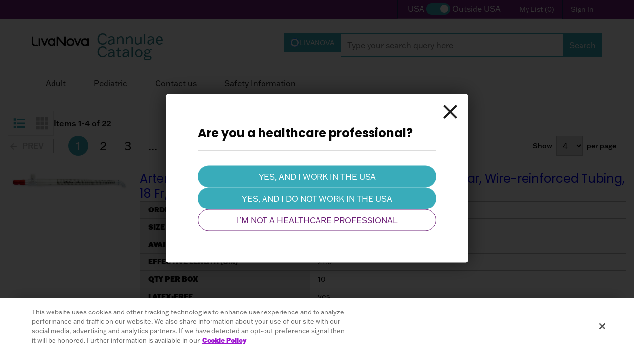

--- FILE ---
content_type: text/html; charset=utf-8
request_url: https://www.livanova.com/cannulae/en-gb/adult/arterial-cannulae
body_size: 27617
content:


<!DOCTYPE html>

<html lang="en-gb" class="using-mouse ">
<head id="head">
    

<title>Adult Arterial Cannula for Perfusion | LivaNova Global</title>
<link rel="canonical" href="https://www.livanova.com/cannulae/en-gb/adult/arterial-cannulae">
<meta name="url" content="https://www.livanova.com/cannulae/en-gb/adult/arterial-cannulae">

        <link rel="alternate" hreflang="en-gb" href="https://www.livanova.com/cannulae/en-gb/adult/arterial-cannulae" />
        <link rel="alternate" hreflang="en-us" href="https://www.livanova.com/cannulae/en-us/adult/arterial-cannulae" />

    <meta name="Description" content="LivaNova's adult arterial cannulae include flexible, Optiflow arterial and PureFlex options.">


    <meta property="og:title" content="Adult Arterial Cannula for Perfusion | LivaNova Global">

    <meta property="og:description" content="LivaNova's adult arterial cannulae include flexible, Optiflow arterial and PureFlex options.">


    <meta property="og:url" content="https://www.livanova.com/cannulae/en-gb/adult/arterial-cannulae">


    <meta property="twitter:site" content="Adult Arterial Cannula for Perfusion | LivaNova Global">

    <meta property="twitter:description" content="LivaNova's adult arterial cannulae include flexible, Optiflow arterial and PureFlex options.">




    <meta charset="utf-8">
    <meta name="viewport" content="width=device-width,initial-scale=1.0">

    <style>
        :root {
            --colorPrimary: #9d19d1;
            --colorPrimaryExtraLight: #dec7e9;
            --colorPrimaryLight: #c3aadd;
            --colorPrimaryMid: #b774d7;
            --colorPrimaryDark: #630d8c;
            --colorSecondary: #51176d;
            --colorTertiary: #192f5d;
            --colorAccent: #bd3d44;
            --colorNeutral: #b9b9b9;
            --colorNeutralLight: #e6e6e6;
            --colorNeutralExtraLight: #F9F9F9;
            --colorNeutralDark: #626262;
            --colorLight: #ffffff;
            --colorDark: #1e1e1e;
            --textDirection: ltr;
            --fontBody: "Fira Sans", sans-serif;
            --fontHeadings: "Fira Sans", sans-serif;
        }
    </style>

    <link href="/index.css?v=zIeVYoUi0dVAsn-y8cfZQJz6Qmbb1ls3P31v8iFqN64" rel="stylesheet" media="screen" type="text/css">


    <link rel="preconnect" href="https://www.googletagmanager.com">
    <link rel="preconnect" href="https://www.google-analytics.com">
    <link rel="preconnect" href="https://fonts.googleapis.com">
    <link rel="preconnect" href="https://fonts.gstatic.com" crossorigin>
    <link rel="preconnect" href="https://use.typekit.net">
    <link rel="preconnect" href="https://p.typekit.net" crossorigin>
    
    <link rel="preload" href="/fonts/FiraSans-Light.woff2" as="font" type="font/woff2" crossorigin>
    <link rel="preload" href="/fonts/FiraSans-Regular.woff2" as="font" type="font/woff2" crossorigin>
    <link rel="preload" href="/fonts/FiraSans-Medium.woff2" as="font" type="font/woff2" crossorigin>
    <link rel="preload" href="/fonts/FiraSans-Bold.woff2" as="font" type="font/woff2" crossorigin>
    <link rel="preload" as="style" href="https://use.typekit.net/wxx8kmb.css" onload="this.onload=null;this.rel='stylesheet'">
    <link rel="preload" as="style" href="https://fonts.googleapis.com/css2?family=Poppins:wght@300;400;700&display=swap" onload="this.onload=null;this.rel='stylesheet'">

    <style>
        .material-icons, .material-icons-outlined {
            font-weight: 400;
            font-style: normal;
            font-size: 24px;
            line-height: 1;
            letter-spacing: normal;
            text-transform: none;
            display: inline-block;
            white-space: nowrap;
            word-wrap: normal;
            direction: ltr;
            -webkit-font-feature-settings: 'liga';
            -webkit-font-smoothing: antialiased
        }

        @font-face {
            font-family: "Fira Sans";
            font-weight: 300;
            font-style: normal;
            font-display: swap;
            src: url('/fonts/FiraSans-Light.woff2') format('woff2')
        }

        @font-face {
            font-family: "Fira Sans";
            font-weight: 400;
            font-style: normal;
            font-display: swap;
            src: url('/fonts/FiraSans-Regular.woff2') format('woff2')
        }

        @font-face {
            font-family: "Fira Sans";
            font-weight: 500;
            font-style: normal;
            font-display: swap;
            src: url('/fonts/FiraSans-Medium.woff2') format('woff2')
        }

        @font-face {
            font-family: "Fira Sans";
            font-weight: 700;
            font-style: normal;
            font-display: swap;
            src: url('/fonts/FiraSans-Bold.woff2') format('woff2')
        }

        @font-face {
            font-family: 'Material Icons';
            font-style: normal;
            font-weight: 400;
            src: url("/fonts/flUhRq6tzZclQEJ-Vdg-IuiaDsNc.woff2") format('woff2')
        }

        @font-face {
            font-family: 'Material Icons Outlined';
            font-style: normal;
            font-weight: 400;
            src: url("/fonts/gok-H7zzDkdnRel8-DQ6KAXJ69wP1tGnf4ZGhUce.woff2") format('woff2')
        }

        .material-icons {
            font-family: 'Material Icons';
            font-weight: normal;
            font-style: normal;
            font-size: 24px;
            line-height: 1;
            letter-spacing: normal;
            text-transform: none;
            display: inline-block;
            white-space: nowrap;
            word-wrap: normal;
            direction: ltr;
            -webkit-font-feature-settings: 'liga';
            -webkit-font-smoothing: antialiased;
        }

        .material-icons-outlined {
            font-family: 'Material Icons Outlined';
            font-weight: normal;
            font-style: normal;
            font-size: 24px;
            line-height: 1;
            letter-spacing: normal;
            text-transform: none;
            display: inline-block;
            white-space: nowrap;
            word-wrap: normal;
            direction: ltr;
            -webkit-font-feature-settings: 'liga';
            -webkit-font-smoothing: antialiased;
        }
    </style>


    
    <link rel="shortcut icon" href="/img/favicons/cannulae.ico" />


<style>
    :root {
                --colorSecondary: #39ACBA;
                --colorSecondaryDark: #2B818C;
                --colorTherapeutic: #00B0B9;
            --colorPrimary: #6d2077;
            --colorPrimaryExtraLight: #e0d8e8;
            --colorPrimaryLight: #b378a0;
            --colorPrimaryMid: #581a60;
            --colorPrimaryDark: #4d1754;
            --colorTertiary: #192f5d;
            --colorAccent: #bd3d44;
            --colorNeutral: #b9b9b9;
            --colorNeutralLight: #e6e6e6;
            --colorNeutralExtraLight: #F9F9F9;
            --colorNeutralDark: #626262;
            --colorLight: #ffffff;
            --colorDark: #1e1e1e;
            --textDirection: ltr;
            --fontBody: "Fira Sans", sans - serif;
            --fontHeadings: "Fira Sans", sans - serif;
    }
</style>





    



    


    <!-- Global GTM - Head -->
    <script>
        window.addEventListener('load', function () {
            (function (w, d, s, l, i) {
                w[l] = w[l] || [];
                w[l].push({
                    'gtm.start': new Date().getTime(),
                    event: 'gtm.js'
                });
                var f = d.getElementsByTagName(s)[0],
                    j = d.createElement(s),
                    dl = l != 'dataLayer' ? '&l=' + l : '';
                j.async = true;
                j.src = 'https://www.googletagmanager.com/gtm.js?id=' + i + dl;
                f.parentNode.insertBefore(j, f);
            })(window, document, 'script', 'dataLayer', 'GTM-MQGBGXH');
        });
    </script>







</head>

<body class="theme-cannulae template-default">
    

    <div class="page">
        




<app-header class="headerMain headerMain--cannulae">

    

<div class="headerMain-util">
    <div class="headerMain-inner">

        <nav class="headerMain-navUtil">
            <ul class="headerMain-navUtilItems">

                



                    <li class="headerMain-navUtilItem">
                        <div class="availabilityToggle">
                            <div class="availabilityToggle-inner">
                                <a class="availabilityToggle-toggle" href="/cannulae/en-us?switch=true">
                                    <div class="availabilityToggle-label availabilityToggle-label--us ">
                                        USA
                                    </div>
                                    <div class="availabilityToggle-switch"></div>
                                    <div class="availabilityToggle-label availabilityToggle-label--nonUs active">
                                        Outside USA
                                    </div>
                                </a>
                            </div>
                        </div>
                    </li>
                    <li class="headerMain-navUtilItem">
                        <a class="headerMain-navUtilLink" href="/cannulae/en-GB/mylist"
                           aria-label="Navigation.AriaLabel.MyList">
                            My List
                            <span class="headerMain-navUtilLink-mylist"
                                  style="min-width:17px;display:none;">
                                (<span class="headerMain-navUtilLink-counter">0</span>)
                            </span>
                        </a>
                    </li>


                        <li class="headerMain-navUtilItem ">
                            <a class="modal-trigger headerMain-navUtilLink" href="" data-modal-trigger="trigger-test"
                               aria-label="Sign In">Sign In</a>
                        </li>
            </ul>
        </nav>

    </div>
 </div>
    

    <div class="headerMain-main">
        <div class="headerMain-inner">
            <button class="headerMain-trigger" aria-label="Open Navigation" type="button">
                <span class="headerMain-triggerIcon"></span>
            </button>
            <a class="headerMain-logo headerMain-logo-byline" href="/Cannulae/en-gb" aria-label="Main Logo">
                <svg width="187" height="64" viewBox="0 0 187 64" fill="none" xmlns="http://www.w3.org/2000/svg" style="margin: 5px 0px;width: 115px;">

                    <path d="M84.3669 34.951C84.0277 34.6625 83.6036 34.6219 83.2733 34.2749C83.1305 34.1307 82.5412 33.0354 82.5412 32.9317V4H87.2283C93.2277 11.0943 99.3387 18.0985 105.369 25.1613C105.856 25.7292 106.316 26.4684 106.825 27.0003C106.954 27.131 107.039 27.2842 107.253 27.2437V4H112.003V34.951H108.231C107.534 34.6535 106.918 34.365 106.356 33.8377C100.04 26.5631 93.9285 19.0991 87.5675 11.8651C87.4961 11.7839 87.5765 11.6307 87.2908 11.7073V33.0534C87.2908 33.7656 86.1257 34.7662 85.4651 34.951H84.3669Z" fill="#060606" />
                    <path d="M172.997 34.951C164.565 34.0901 159.351 25.0757 162.592 17.2151C165.815 9.39512 175.662 7.04236 182.25 12.1941V9.5033H187V32.9317C187 33.1661 186.469 34.0766 186.268 34.2749C185.92 34.6129 185.522 34.6625 185.174 34.951H183.956C182.831 34.3425 182.206 33.5988 182.188 32.2602C180.175 33.725 178.001 34.5363 175.555 34.951C174.733 34.8924 173.805 35.0321 172.997 34.951ZM174.073 14.308C166.989 14.4657 163.783 23.4937 169.22 28.1631C173.55 31.8816 180.202 29.8263 181.8 24.4041C183.304 19.3065 179.327 14.1863 174.073 14.3035V14.308Z" fill="#060606" />
                    <path d="M64.0385 34.951L61.0522 34.2208C44.8439 27.6448 54.1779 3.99099 70.5736 10.585L73.2921 12.1986V9.6926C73.2921 9.65654 73.1359 9.59795 73.1716 9.5078H77.9211V33.0579C77.9211 33.8152 76.765 34.7346 76.0954 34.9555H75.0018C74.3054 34.5634 73.743 34.347 73.4439 33.5222C73.2832 33.0715 73.3501 32.8461 73.2966 32.445C73.2742 32.2962 73.3591 32.2151 73.1135 32.2602C72.9037 32.3007 72.1047 32.9633 71.7967 33.1391C70.1094 34.1081 68.5068 34.5904 66.6008 34.951H64.0385ZM70.9039 16.796C63.7796 9.41766 52.8521 19.7211 59.347 27.3699C66.1231 35.3476 78.2827 24.4402 70.9039 16.796Z" fill="#060606" />
                    <path d="M128.684 34.951C128.037 35.0186 126.778 35.0141 126.126 34.951C117.395 34.1171 112.11 24.3275 116.056 16.4534C120.502 7.58773 133.063 7.01081 138.228 15.5114C143.071 23.4846 137.924 34.009 128.68 34.9555L128.684 34.951ZM127.202 14.308C117.458 14.5784 117.105 29.1998 126.689 30.0426C137.549 30.9982 138.085 14.006 127.202 14.308Z" fill="#060606" />
                    <path d="M150.352 34.951C149.727 34.6129 149.053 34.4101 148.749 33.689L138.665 9.5078H143.718L150.78 26.2701L157.9 9.5078H163.136L153.052 33.5673C152.655 34.3155 152.209 34.6265 151.45 34.951H150.352Z" fill="#060606" />
                    <path d="M41.0273 34.951C40.4202 34.5724 39.7641 34.3605 39.4784 33.6304L29.4615 9.5033H34.5726L41.5719 26.2656L48.7543 9.5033H53.8074L43.8083 33.5267C43.5182 34.3109 42.8709 34.5228 42.2415 34.9465H41.0229L41.0273 34.951Z" fill="#060606" />
                    <path d="M0 4H4.74955V25.1027C4.74955 26.4324 5.98604 28.2758 7.00379 29.0736C9.5973 31.1063 14.8914 29.7812 18.0831 30.1733C18.6813 30.2455 19.4624 30.7863 19.7481 31.3137C20.565 32.8191 19.7258 34.338 18.2616 34.9465H9.00807C8.52597 34.6625 7.93674 34.7076 7.40108 34.5453C4.11121 33.5628 1.30791 30.8539 0.424067 27.487C0.245512 26.8019 0.183018 26.0853 0 25.4047V4Z" fill="#060606" />
                    <path d="M24.2254 34.951C23.4754 34.7076 22.3996 33.7836 22.3996 32.9317V9.5033H27.1492V32.6838C27.1492 32.7244 26.9974 33.4095 26.9706 33.4816C26.7117 34.2073 25.9707 34.6265 25.3235 34.9465H24.2298L24.2254 34.951Z" fill="#060606" />

                </svg>
                <span class="headerMain-logoByline">Cannulae Catalog</span>
            </a>
            <form class="headerMain-search headerMain-search--cannulae" data-competitor="/cannulae/en-gb/search/competitor" data-livanova="/cannulae/en-gb/search/">
                <button class="headerMain-searchBtn" aria-label="Search">
                    <svg class="open" xmlns="http://www.w3.org/2000/svg" viewbox="0 0 512 512">
                        <path d="M368 208A160 160 0 1 0 48 208a160 160 0 1 0 320 0zM337.1 371.1C301.7 399.2 256.8 416 208 416C93.1 416 0 322.9 0 208S93.1 0 208 0S416 93.1 416 208c0 48.8-16.8 93.7-44.9 129.1l124 124 17 17L478.1 512l-17-17-124-124z"></path>
                    </svg>
                    <svg class="close" xmlns="http://www.w3.org/2000/svg" viewbox="0 0 384 512">
                        <path d="M345 137l17-17L328 86.1l-17 17-119 119L73 103l-17-17L22.1 120l17 17 119 119L39 375l-17 17L56 425.9l17-17 119-119L311 409l17 17L361.9 392l-17-17-119-119L345 137z"></path>
                    </svg>
                </button>
                <div class="headerMain-searchField">
                    <fieldset class="headerMain-searchType">
                        <div class="fieldColumn">
                            <input id="livanova-search" type="radio" name="searchType" value="livanova" checked="checked">
                            <label for="livanova-search">Livanova</label>
                        </div>
                    </fieldset>
             
                            <input id="headerMain-searchInput" type="text" placeholder="Type your search query here" />
                           
                            <button class="headerMain-searchBtn" type="submit" aria-label="Search">Search</button>
                     
                </div>
            </form>
            <nav class="headerMain-nav">
                <ul class="headerMain-navItems">
                        <li class="headerMain-navItem has-submenu has-tertiarymenu">
                            <a class="headerMain-navLink" href="/Cannulae/en-gb/adult" Adult  data-linkText="Adult">Adult</a>
                                <ul class="headerMain-navSubmenu">
                                            <li class="headerMain-navSubmenuItem">
                                                <a href="/Cannulae/en-gb/adult/accessories" class="headerMain-navSubmenuLink headerMain-navTertiarymenuActivator" data-linkText="Accessories">
                                                    <span>
                                                        Accessories
                                                    </span>
                                                </a>
                                                <div class="headerMain-navTertiarymenu--wrapper">
                                                    <ul class="headerMain-navTertiarymenu">
                                                            <li class="headerMain-navTertiarymenu-item">
                                                                <a  href="/Cannulae/en-gb/adult/accessories/cannulation-tourniquet-sets" Cannulation Tourniquet Sets  data-linkText="Cannulation Tourniquet Sets">Cannulation Tourniquet Sets</a>
                                                            </li>
                                                            <li class="headerMain-navTertiarymenu-item">
                                                                <a  href="/Cannulae/en-gb/adult/accessories/percutaneous-cannulae-insertion-kit-seldinger-technique" Percutaneous Cannulae Insertion Kit (Seldinger Technique)  data-linkText="Percutaneous Cannulae Insertion Kit (Seldinger Technique)">Percutaneous Cannulae Insertion Kit (Seldinger Technique)</a>
                                                            </li>
                                                            <li class="headerMain-navTertiarymenu-item">
                                                                <a  href="/Cannulae/en-gb/adult/accessories/porous-vent-plugs" Porous Vent Plugs  data-linkText="Porous Vent Plugs">Porous Vent Plugs</a>
                                                            </li>
                                                            <li class="headerMain-navTertiarymenu-item">
                                                                <a  href="/Cannulae/en-gb/adult/accessories/pressure-monitor-lines" Pressure Monitor Lines  data-linkText="Pressure Monitor Lines">Pressure Monitor Lines</a>
                                                            </li>
                                                            <li class="headerMain-navTertiarymenu-item">
                                                                <a  href="/Cannulae/en-gb/adult/accessories/tubing-organizers" Tubing Organizers  data-linkText="Tubing Organizers">Tubing Organizers</a>
                                                            </li>
                                                    </ul>
                                                </div>
                                            </li>
                                            <li class="headerMain-navSubmenuItem">
                                                <a href="/Cannulae/en-gb/adult/arterial-cannulae" class="headerMain-navSubmenuLink headerMain-navTertiarymenuActivator" data-linkText="Arterial Cannulae">
                                                    <span>
                                                        Arterial Cannulae
                                                    </span>
                                                </a>
                                                <div class="headerMain-navTertiarymenu--wrapper">
                                                    <ul class="headerMain-navTertiarymenu">
                                                                <li class="headerMain-navTertiarymenu-item">
                                                                    <a href="/Cannulae/en-gb/adult/arterial-cannulae/optiflow-arterial" class="headerMain-navSubmenuLink headerMain-navTertiarymenuActivator" data-linkText="Optiflow Arterial">
                                                                        <span>
                                                                            Optiflow Arterial
                                                                        </span>
                                                                    </a>
                                                                    <div class="headerMain-navTertiarymenu--wrapper">
                                                                        <ul class="headerMain-navTertiarymenu">
                                                                                <li class="headerMain-navTertiarymenu-item">
                                                                                    <a  href="/Cannulae/en-gb/adult/arterial-cannulae/optiflow-arterial/curved-tip-wire-reinforced-tubing" Curved Tip, Wire Reinforced Tubing  data-linkText="Curved Tip, Wire Reinforced Tubing">Curved Tip, Wire Reinforced Tubing</a>
                                                                                </li>
                                                                                <li class="headerMain-navTertiarymenu-item">
                                                                                    <a  href="/Cannulae/en-gb/adult/arterial-cannulae/optiflow-arterial/straight-tip-wire-reinforced-tubing" Straight Tip, Wire-reinforced Tubing  data-linkText="Straight Tip, Wire-reinforced Tubing">Straight Tip, Wire-reinforced Tubing</a>
                                                                                </li>
                                                                        </ul>
                                                                    </div>
                                                                </li>
                                                                <li class="headerMain-navTertiarymenu-item">
                                                                    <a href="/Cannulae/en-gb/adult/arterial-cannulae/pureflex" class="headerMain-navSubmenuLink headerMain-navTertiarymenuActivator" data-linkText="PureFlex">
                                                                        <span>
                                                                            PureFlex
                                                                        </span>
                                                                    </a>
                                                                    <div class="headerMain-navTertiarymenu--wrapper">
                                                                        <ul class="headerMain-navTertiarymenu">
                                                                                <li class="headerMain-navTertiarymenu-item">
                                                                                    <a  href="/Cannulae/en-gb/adult/arterial-cannulae/pureflex/curved-tip-with-suture-collar-wire-reinforced-tubing" Curved Tip, With Suture Collar, Wire-reinforced Tubing  data-linkText="Curved Tip, With Suture Collar, Wire-reinforced Tubing">Curved Tip, With Suture Collar, Wire-reinforced Tubing</a>
                                                                                </li>
                                                                                <li class="headerMain-navTertiarymenu-item">
                                                                                    <a  href="/Cannulae/en-gb/adult/arterial-cannulae/pureflex/curved-tip-with-suture-flange-wire-reinforced-tubing" Curved Tip, With Suture Flange, Wire-reinforced Tubing  data-linkText="Curved Tip, With Suture Flange, Wire-reinforced Tubing">Curved Tip, With Suture Flange, Wire-reinforced Tubing</a>
                                                                                </li>
                                                                                <li class="headerMain-navTertiarymenu-item">
                                                                                    <a  href="/Cannulae/en-gb/adult/arterial-cannulae/pureflex/straight-tip-with-suture-collar-wire-reinforced-tubing" Straight Tip, With Suture Collar, Wire-reinforced Tubing  data-linkText="Straight Tip, With Suture Collar, Wire-reinforced Tubing">Straight Tip, With Suture Collar, Wire-reinforced Tubing</a>
                                                                                </li>
                                                                        </ul>
                                                                    </div>
                                                                </li>
                                                    </ul>
                                                </div>
                                            </li>
                                            <li class="headerMain-navSubmenuItem">
                                                <a href="/Cannulae/en-gb/adult/beating-heart-products" class="headerMain-navSubmenuLink headerMain-navTertiarymenuActivator" data-linkText="Beating Heart Products">
                                                    <span>
                                                        Beating Heart Products
                                                    </span>
                                                </a>
                                                <div class="headerMain-navTertiarymenu--wrapper">
                                                    <ul class="headerMain-navTertiarymenu">
                                                            <li class="headerMain-navTertiarymenu-item">
                                                                <a  href="/Cannulae/en-gb/adult/beating-heart-products/blower/mister" Blower/Mister  data-linkText="Blower/Mister">Blower/Mister</a>
                                                            </li>
                                                            <li class="headerMain-navTertiarymenu-item">
                                                                <a  href="/Cannulae/en-gb/adult/beating-heart-products/blower/mister-ii" Blower/Mister II  data-linkText="Blower/Mister II">Blower/Mister II</a>
                                                            </li>
                                                    </ul>
                                                </div>
                                            </li>
                                            <li class="headerMain-navSubmenuItem">
                                                <a href="/Cannulae/en-gb/adult/cardioplegia-cannulae" class="headerMain-navSubmenuLink headerMain-navTertiarymenuActivator" data-linkText="Cardioplegia Cannulae">
                                                    <span>
                                                        Cardioplegia Cannulae
                                                    </span>
                                                </a>
                                                <div class="headerMain-navTertiarymenu--wrapper">
                                                    <ul class="headerMain-navTertiarymenu">
                                                                <li class="headerMain-navTertiarymenu-item">
                                                                    <a href="/Cannulae/en-gb/adult/cardioplegia-cannulae/antegrade-aortic-root" class="headerMain-navSubmenuLink headerMain-navTertiarymenuActivator" data-linkText="Antegrade Aortic Root">
                                                                        <span>
                                                                            Antegrade Aortic Root
                                                                        </span>
                                                                    </a>
                                                                    <div class="headerMain-navTertiarymenu--wrapper">
                                                                        <ul class="headerMain-navTertiarymenu">
                                                                                <li class="headerMain-navTertiarymenu-item">
                                                                                    <a  href="/Cannulae/en-gb/adult/cardioplegia-cannulae/antegrade-aortic-root/with-and-whitout-vent-line" with and without  Vent Line  data-linkText="with and without Vent Line">with and without Vent Line</a>
                                                                                </li>
                                                                        </ul>
                                                                    </div>
                                                                </li>
                                                                <li class="headerMain-navTertiarymenu-item">
                                                                    <a href="/Cannulae/en-gb/adult/cardioplegia-cannulae/antegrade-coronary-ostia-perfusion" class="headerMain-navSubmenuLink headerMain-navTertiarymenuActivator" data-linkText="Antegrade Coronary Ostia Perfusion">
                                                                        <span>
                                                                            Antegrade Coronary Ostia Perfusion
                                                                        </span>
                                                                    </a>
                                                                    <div class="headerMain-navTertiarymenu--wrapper">
                                                                        <ul class="headerMain-navTertiarymenu">
                                                                                <li class="headerMain-navTertiarymenu-item">
                                                                                    <a  href="/Cannulae/en-gb/adult/cardioplegia-cannulae/antegrade-coronary-ostia-perfusion/3d-tip-stainless-steel-shaft-female-luer-lock-connector" 3D Tip, Stainless Steel Shaft, Female Luer Lock Connector  data-linkText="3D Tip, Stainless Steel Shaft, Female Luer Lock Connector">3D Tip, Stainless Steel Shaft, Female Luer Lock Connector</a>
                                                                                </li>
                                                                                <li class="headerMain-navTertiarymenu-item">
                                                                                    <a  href="/Cannulae/en-gb/adult/cardioplegia-cannulae/antegrade-coronary-ostia-perfusion/balloon-tip-plastic-tubing-female-luer-lock-connector" Balloon Tip, Plastic Tubing, Female Luer Lock Connector  data-linkText="Balloon Tip, Plastic Tubing, Female Luer Lock Connector">Balloon Tip, Plastic Tubing, Female Luer Lock Connector</a>
                                                                                </li>
                                                                                <li class="headerMain-navTertiarymenu-item">
                                                                                    <a  href="/Cannulae/en-gb/adult/cardioplegia-cannulae/antegrade-coronary-ostia-perfusion/conical-tip-stainless-steel-shaft-female-luer-lock-connector" Conical Tip, Stainless Steel Shaft , Female Luer Lock Connector  data-linkText="Conical Tip, Stainless Steel Shaft , Female Luer Lock Connector">Conical Tip, Stainless Steel Shaft , Female Luer Lock Connector</a>
                                                                                </li>
                                                                        </ul>
                                                                    </div>
                                                                </li>
                                                                <li class="headerMain-navTertiarymenu-item">
                                                                    <a href="/Cannulae/en-gb/adult/cardioplegia-cannulae/retrograde" class="headerMain-navSubmenuLink headerMain-navTertiarymenuActivator" data-linkText="Retrograde">
                                                                        <span>
                                                                            Retrograde
                                                                        </span>
                                                                    </a>
                                                                    <div class="headerMain-navTertiarymenu--wrapper">
                                                                        <ul class="headerMain-navTertiarymenu">
                                                                                <li class="headerMain-navTertiarymenu-item">
                                                                                    <a  href="/Cannulae/en-gb/adult/cardioplegia-cannulae/retrograde/manually-inflating-silicone-balloon" Manually-Inflating Silicone Balloon  data-linkText="Manually-Inflating Silicone Balloon">Manually-Inflating Silicone Balloon</a>
                                                                                </li>
                                                                                <li class="headerMain-navTertiarymenu-item">
                                                                                    <a  href="/Cannulae/en-gb/adult/cardioplegia-cannulae/retrograde/self-inflating-pvc-balloon" Self-Inflating PVC Balloon  data-linkText="Self-Inflating PVC Balloon">Self-Inflating PVC Balloon</a>
                                                                                </li>
                                                                        </ul>
                                                                    </div>
                                                                </li>
                                                            <li class="headerMain-navTertiarymenu-item">
                                                                <a  href="/Cannulae/en-gb/adult/cardioplegia-cannulae/adapters" Adapters  data-linkText="Adapters">Adapters</a>
                                                            </li>
                                                            <li class="headerMain-navTertiarymenu-item">
                                                                <a  href="/Cannulae/en-gb/adult/cardioplegia-cannulae/antegrade/retrograde-perfusion-adapters" Antegrade/Retrograde Perfusion Adapters  data-linkText="Antegrade/Retrograde Perfusion Adapters">Antegrade/Retrograde Perfusion Adapters</a>
                                                            </li>
                                                            <li class="headerMain-navTertiarymenu-item">
                                                                <a  href="/Cannulae/en-gb/adult/cardioplegia-cannulae/vessels" Vessels  data-linkText="Vessels">Vessels</a>
                                                            </li>
                                                    </ul>
                                                </div>
                                            </li>
                                            <li class="headerMain-navSubmenuItem">
                                                <a href="/Cannulae/en-gb/adult/mics-cannulae" class="headerMain-navSubmenuLink headerMain-navTertiarymenuActivator" data-linkText="MICS Cannulae">
                                                    <span>
                                                        MICS Cannulae
                                                    </span>
                                                </a>
                                                <div class="headerMain-navTertiarymenu--wrapper">
                                                    <ul class="headerMain-navTertiarymenu">
                                                            <li class="headerMain-navTertiarymenu-item">
                                                                <a  href="/Cannulae/en-gb/adult/mics-cannulae/aortic-root-long-needle" Aortic Root Long Needle  data-linkText="Aortic Root Long Needle">Aortic Root Long Needle</a>
                                                            </li>
                                                            <li class="headerMain-navTertiarymenu-item">
                                                                <a  href="/Cannulae/en-gb/adult/mics-cannulae/bi-flow-femoral-arterial/" Bi-Flow Femoral Arterial  data-linkText="Bi-Flow Femoral Arterial">Bi-Flow Femoral Arterial</a>
                                                            </li>
                                                            <li class="headerMain-navTertiarymenu-item">
                                                                <a  href="/Cannulae/en-gb/adult/mics-cannulae/easy-flow-arterial" Easy Flow Arterial  data-linkText="Easy Flow Arterial">Easy Flow Arterial</a>
                                                            </li>
                                                            <li class="headerMain-navTertiarymenu-item">
                                                                <a  href="/Cannulae/en-gb/adult/mics-cannulae/easy-flow-duo-femoral-arterial" Easy Flow DUO Femoral Arterial  data-linkText="Easy Flow DUO Femoral Arterial">Easy Flow DUO Femoral Arterial</a>
                                                            </li>
                                                            <li class="headerMain-navTertiarymenu-item">
                                                                <a  href="/Cannulae/en-gb/adult/mics-cannulae/rap-femoral-venous" RAP Femoral Venous  data-linkText="RAP Femoral Venous">RAP Femoral Venous</a>
                                                            </li>
                                                            <li class="headerMain-navTertiarymenu-item">
                                                                <a  href="/Cannulae/en-gb/adult/mics-cannulae/vascular-dilator-kit" Vascular Dilator Kit  data-linkText="Vascular Dilator Kit">Vascular Dilator Kit</a>
                                                            </li>
                                                    </ul>
                                                </div>
                                            </li>
                                            <li class="headerMain-navSubmenuItem">
                                                <a href="/Cannulae/en-gb/adult/suction-products" class="headerMain-navSubmenuLink headerMain-navTertiarymenuActivator" data-linkText="Suction Products">
                                                    <span>
                                                        Suction Products
                                                    </span>
                                                </a>
                                                <div class="headerMain-navTertiarymenu--wrapper">
                                                    <ul class="headerMain-navTertiarymenu">
                                                                <li class="headerMain-navTertiarymenu-item">
                                                                    <a href="/Cannulae/en-gb/adult/suction-products/sumps" class="headerMain-navSubmenuLink headerMain-navTertiarymenuActivator" data-linkText="Sumps">
                                                                        <span>
                                                                            Sumps
                                                                        </span>
                                                                    </a>
                                                                    <div class="headerMain-navTertiarymenu--wrapper">
                                                                        <ul class="headerMain-navTertiarymenu">
                                                                                <li class="headerMain-navTertiarymenu-item">
                                                                                    <a  href="/Cannulae/en-gb/adult/suction-products/sumps/atrasump" ATRASump  data-linkText="ATRASump">ATRASump</a>
                                                                                </li>
                                                                                <li class="headerMain-navTertiarymenu-item">
                                                                                    <a  href="/Cannulae/en-gb/adult/suction-products/sumps/flexible-and-malleable-sucker-with-fluted-tip" Flexible and Malleable Sucker with Fluted Tip  data-linkText="Flexible and Malleable Sucker with Fluted Tip">Flexible and Malleable Sucker with Fluted Tip</a>
                                                                                </li>
                                                                                <li class="headerMain-navTertiarymenu-item">
                                                                                    <a  href="/Cannulae/en-gb/adult/suction-products/sumps/flexible-and-malleable-sump-with-wire-wound-tip" Flexible and Malleable Sump with Wire-wound Tip  data-linkText="Flexible and Malleable Sump with Wire-wound Tip">Flexible and Malleable Sump with Wire-wound Tip</a>
                                                                                </li>
                                                                        </ul>
                                                                    </div>
                                                                </li>
                                                            <li class="headerMain-navTertiarymenu-item">
                                                                <a  href="/Cannulae/en-gb/adult/suction-products/suction-wands" Suction Wands  data-linkText="Suction Wands">Suction Wands</a>
                                                            </li>
                                                    </ul>
                                                </div>
                                            </li>
                                            <li class="headerMain-navSubmenuItem">
                                                <a href="/Cannulae/en-gb/adult/venous-return-cannulae" class="headerMain-navSubmenuLink headerMain-navTertiarymenuActivator" data-linkText="Venous Return Cannulae">
                                                    <span>
                                                        Venous Return Cannulae
                                                    </span>
                                                </a>
                                                <div class="headerMain-navTertiarymenu--wrapper">
                                                    <ul class="headerMain-navTertiarymenu">
                                                                <li class="headerMain-navTertiarymenu-item">
                                                                    <a href="/Cannulae/en-gb/adult/venous-return-cannulae/dual-stage" class="headerMain-navSubmenuLink headerMain-navTertiarymenuActivator" data-linkText="Dual Stage">
                                                                        <span>
                                                                            Dual Stage
                                                                        </span>
                                                                    </a>
                                                                    <div class="headerMain-navTertiarymenu--wrapper">
                                                                        <ul class="headerMain-navTertiarymenu">
                                                                                <li class="headerMain-navTertiarymenu-item">
                                                                                    <a  href="/Cannulae/en-gb/adult/venous-return-cannulae/dual-stage/wire-reinforced-tubing" Wire-reinforced Tubing  data-linkText="Wire-reinforced Tubing">Wire-reinforced Tubing</a>
                                                                                </li>
                                                                                <li class="headerMain-navTertiarymenu-item">
                                                                                    <a  href="/Cannulae/en-gb/adult/venous-return-cannulae/dual-stage/wire-reinforced-tubing-with-obturator-and-with-connector" Wire-reinforced Tubing with Obturator and with Connector  data-linkText="Wire-reinforced Tubing with Obturator and with Connector">Wire-reinforced Tubing with Obturator and with Connector</a>
                                                                                </li>
                                                                        </ul>
                                                                    </div>
                                                                </li>
                                                                <li class="headerMain-navTertiarymenu-item">
                                                                    <a href="/Cannulae/en-gb/adult/venous-return-cannulae/single-stage" class="headerMain-navSubmenuLink headerMain-navTertiarymenuActivator" data-linkText="Single Stage">
                                                                        <span>
                                                                            Single Stage
                                                                        </span>
                                                                    </a>
                                                                    <div class="headerMain-navTertiarymenu--wrapper">
                                                                        <ul class="headerMain-navTertiarymenu">
                                                                                <li class="headerMain-navTertiarymenu-item">
                                                                                    <a  href="/Cannulae/en-gb/adult/venous-return-cannulae/single-stage/bullet-tip-with-suture-ring-wire-reinforced-tubing" Bullet Tip with Suture Ring, Wire-reinforced Tubing  data-linkText="Bullet Tip with Suture Ring, Wire-reinforced Tubing">Bullet Tip with Suture Ring, Wire-reinforced Tubing</a>
                                                                                </li>
                                                                                <li class="headerMain-navTertiarymenu-item">
                                                                                    <a  href="/Cannulae/en-gb/adult/venous-return-cannulae/single-stage/right-angle-lighthouse-tip-wire-reinforced-tubing" Right Angle Lighthouse Tip, Wire-reinforced Tubing  data-linkText="Right Angle Lighthouse Tip, Wire-reinforced Tubing">Right Angle Lighthouse Tip, Wire-reinforced Tubing</a>
                                                                                </li>
                                                                                <li class="headerMain-navTertiarymenu-item">
                                                                                    <a  href="/Cannulae/en-gb/adult/venous-return-cannulae/single-stage/straight-bullet-tip-wire-reinforced-tubing" Straight Bullet Tip, Wire-reinforced Tubing  data-linkText="Straight Bullet Tip, Wire-reinforced Tubing">Straight Bullet Tip, Wire-reinforced Tubing</a>
                                                                                </li>
                                                                                <li class="headerMain-navTertiarymenu-item">
                                                                                    <a  href="/Cannulae/en-gb/adult/venous-return-cannulae/single-stage/straight-lighthouse-tip-wire-reinforced-tubing" Straight Lighthouse Tip, Wire-reinforced Tubing  data-linkText="Straight Lighthouse Tip, Wire-reinforced Tubing">Straight Lighthouse Tip, Wire-reinforced Tubing</a>
                                                                                </li>
                                                                        </ul>
                                                                    </div>
                                                                </li>
                                                            <li class="headerMain-navTertiarymenu-item">
                                                                <a  href="/Cannulae/en-gb/adult/venous-return-cannulae/optiflow-venous" Optiflow Venous  data-linkText="Optiflow Venous">Optiflow Venous</a>
                                                            </li>
                                                            <li class="headerMain-navTertiarymenu-item">
                                                                <a  href="/Cannulae/en-gb/adult/venous-return-cannulae/triple-stage" Triple Stage  data-linkText="Triple Stage">Triple Stage</a>
                                                            </li>
                                                    </ul>
                                                </div>
                                            </li>
                                            <li class="headerMain-navSubmenuItem">
                                                <a href="/Cannulae/en-gb/adult/vents" class="headerMain-navSubmenuLink headerMain-navTertiarymenuActivator" data-linkText="Vents">
                                                    <span>
                                                        Vents
                                                    </span>
                                                </a>
                                                <div class="headerMain-navTertiarymenu--wrapper">
                                                    <ul class="headerMain-navTertiarymenu">
                                                            <li class="headerMain-navTertiarymenu-item">
                                                                <a  href="/Cannulae/en-gb/adult/vents/malleable-open-blunt-tip-with-stylet" Malleable Open Blunt Tip, with Stylet  data-linkText="Malleable Open Blunt Tip, with Stylet">Malleable Open Blunt Tip, with Stylet</a>
                                                            </li>
                                                            <li class="headerMain-navTertiarymenu-item">
                                                                <a  href="/Cannulae/en-gb/adult/vents/pre-bent-left-atrium-catheters-pvc-bullet-tip-with-stylet" Pre-bent Left Atrium Catheters, PVC Bullet Tip, with Stylet  data-linkText="Pre-bent Left Atrium Catheters, PVC Bullet Tip, with Stylet">Pre-bent Left Atrium Catheters, PVC Bullet Tip, with Stylet</a>
                                                            </li>
                                                            <li class="headerMain-navTertiarymenu-item">
                                                                <a  href="/Cannulae/en-gb/adult/vents/pre-bent-left-ventricle-catheters-pvc-bullet-tip-with-stylet" Pre-bent Left Ventricle Catheters, PVC Bullet Tip, with Stylet  data-linkText="Pre-bent Left Ventricle Catheters, PVC Bullet Tip, with Stylet">Pre-bent Left Ventricle Catheters, PVC Bullet Tip, with Stylet</a>
                                                            </li>
                                                            <li class="headerMain-navTertiarymenu-item">
                                                                <a  href="/Cannulae/en-gb/adult/vents/pvc-bullet-tip-with-guidewire-stylet" PVC Bullet Tip, with Guidewire Stylet  data-linkText="PVC Bullet Tip, with Guidewire Stylet">PVC Bullet Tip, with Guidewire Stylet</a>
                                                            </li>
                                                            <li class="headerMain-navTertiarymenu-item">
                                                                <a  href="/Cannulae/en-gb/adult/vents/pvc-bullet-tip-without-stylet-with-venting-luer-lock" PVC Bullet Tip, without Stylet with Venting Luer Lock  data-linkText="PVC Bullet Tip, without Stylet with Venting Luer Lock">PVC Bullet Tip, without Stylet with Venting Luer Lock</a>
                                                            </li>
                                                            <li class="headerMain-navTertiarymenu-item">
                                                                <a  href="/Cannulae/en-gb/adult/vents/pvc-bullet-tip-without-stylet-without-venting-luer-lock" PVC Bullet Tip, without Stylet without Venting Luer Lock  data-linkText="PVC Bullet Tip, without Stylet without Venting Luer Lock">PVC Bullet Tip, without Stylet without Venting Luer Lock</a>
                                                            </li>
                                                            <li class="headerMain-navTertiarymenu-item">
                                                                <a  href="/Cannulae/en-gb/adult/vents/pvc-open-blunt-tip-with-removeable-stylet-with-two-positions-latching-device" PVC Open Blunt Tip, with removeable Stylet, with Two Positions Latching Device  data-linkText="PVC Open Blunt Tip, with removeable Stylet, with Two Positions Latching Device">PVC Open Blunt Tip, with removeable Stylet, with Two Positions Latching Device</a>
                                                            </li>
                                                            <li class="headerMain-navTertiarymenu-item">
                                                                <a  href="/Cannulae/en-gb/adult/vents/pvc-open-blunt-tip-without-stylet" PVC Open Blunt Tip, without Stylet  data-linkText="PVC Open Blunt Tip, without Stylet">PVC Open Blunt Tip, without Stylet</a>
                                                            </li>
                                                            <li class="headerMain-navTertiarymenu-item">
                                                                <a  href="/Cannulae/en-gb/adult/vents/pvc-straight-bullet-tip-with-guidewire-stylet" PVC Straight, Bullet Tip, with Guidewire Stylet  data-linkText="PVC Straight, Bullet Tip, with Guidewire Stylet">PVC Straight, Bullet Tip, with Guidewire Stylet</a>
                                                            </li>
                                                            <li class="headerMain-navTertiarymenu-item">
                                                                <a  href="/Cannulae/en-gb/adult/vents/silicone-bullet-tip-with-guidewire-stylet" Silicone Bullet Tip, with Guidewire Stylet  data-linkText="Silicone Bullet Tip, with Guidewire Stylet">Silicone Bullet Tip, with Guidewire Stylet</a>
                                                            </li>
                                                    </ul>
                                                </div>
                                            </li>
                                </ul>
                        </li>
                        <li class="headerMain-navItem has-submenu has-tertiarymenu">
                            <a class="headerMain-navLink" href="/Cannulae/en-gb/pediatric" Pediatric  data-linkText="Pediatric">Pediatric</a>
                                <ul class="headerMain-navSubmenu">
                                            <li class="headerMain-navSubmenuItem">
                                                <a href="/Cannulae/en-gb/pediatric/arterial-cannulae" class="headerMain-navSubmenuLink headerMain-navTertiarymenuActivator" data-linkText="Arterial Cannulae">
                                                    <span>
                                                        Arterial Cannulae
                                                    </span>
                                                </a>
                                                <div class="headerMain-navTertiarymenu--wrapper">
                                                    <ul class="headerMain-navTertiarymenu">
                                                                <li class="headerMain-navTertiarymenu-item">
                                                                    <a href="/Cannulae/en-gb/pediatric/arterial-cannulae/135-curved-tip" class="headerMain-navSubmenuLink headerMain-navTertiarymenuActivator" data-linkText="135 Curved Tip">
                                                                        <span>
                                                                            135 Curved Tip
                                                                        </span>
                                                                    </a>
                                                                    <div class="headerMain-navTertiarymenu--wrapper">
                                                                        <ul class="headerMain-navTertiarymenu">
                                                                                <li class="headerMain-navTertiarymenu-item">
                                                                                    <a  href="/Cannulae/en-gb/pediatric/arterial-cannulae/135-curved-tip/with-suture-collar-and-suture-ring-wire-reinforced-tubig" with Suture Collar and Suture Ring  Wire-reinforced Tubing  data-linkText="with Suture Collar and Suture Ring  Wire-reinforced Tubing">with Suture Collar and Suture Ring  Wire-reinforced Tubing</a>
                                                                                </li>
                                                                                <li class="headerMain-navTertiarymenu-item">
                                                                                    <a  href="/Cannulae/en-gb/pediatric/arterial-cannulae/135-curved-tip/with-suture-collar-wire-reinforced-tubing" With Suture Collar, Wire Reinforced Tubing  data-linkText="With Suture Collar, Wire Reinforced Tubing">With Suture Collar, Wire Reinforced Tubing</a>
                                                                                </li>
                                                                        </ul>
                                                                    </div>
                                                                </li>
                                                    </ul>
                                                </div>
                                            </li>
                                            <li class="headerMain-navSubmenuItem">
                                                <a href="/Cannulae/en-gb/pediatric/cardioplegia-cannulae" class="headerMain-navSubmenuLink headerMain-navTertiarymenuActivator" data-linkText="Cardioplegia Cannulae">
                                                    <span>
                                                        Cardioplegia Cannulae
                                                    </span>
                                                </a>
                                                <div class="headerMain-navTertiarymenu--wrapper">
                                                    <ul class="headerMain-navTertiarymenu">
                                                            <li class="headerMain-navTertiarymenu-item">
                                                                <a  href="/Cannulae/en-gb/pediatric/cardioplegia-cannulae/aortic-root-cannula" Aortic Root Cannula  data-linkText="Aortic Root Cannula">Aortic Root Cannula</a>
                                                            </li>
                                                    </ul>
                                                </div>
                                            </li>
                                            <li class="headerMain-navSubmenuItem">
                                                <a href="/Cannulae/en-gb/pediatric/suction-products" class="headerMain-navSubmenuLink headerMain-navTertiarymenuActivator" data-linkText="Suction Products">
                                                    <span>
                                                        Suction Products
                                                    </span>
                                                </a>
                                                <div class="headerMain-navTertiarymenu--wrapper">
                                                    <ul class="headerMain-navTertiarymenu">
                                                            <li class="headerMain-navTertiarymenu-item">
                                                                <a  href="/Cannulae/en-gb/pediatric/suction-products/fluted-tip-metal-handle" Fluted Tip, Metal Handle  data-linkText="Fluted Tip, Metal Handle">Fluted Tip, Metal Handle</a>
                                                            </li>
                                                            <li class="headerMain-navTertiarymenu-item">
                                                                <a  href="/Cannulae/en-gb/pediatric/suction-products/fluted-tip-plastic-handle" Fluted Tip, Plastic Handle  data-linkText="Fluted Tip, Plastic Handle">Fluted Tip, Plastic Handle</a>
                                                            </li>
                                                            <li class="headerMain-navTertiarymenu-item">
                                                                <a  href="/Cannulae/en-gb/pediatric/suction-products/rigid-fluted-tip-with-metal-tube-and-plastic-handle" Rigid Fluted Tip with Metal Tube and Plastic Handle  data-linkText="Rigid Fluted Tip with Metal Tube and Plastic Handle">Rigid Fluted Tip with Metal Tube and Plastic Handle</a>
                                                            </li>
                                                    </ul>
                                                </div>
                                            </li>
                                            <li class="headerMain-navSubmenuItem">
                                                <a href="/Cannulae/en-gb/pediatric/venous-return-cannulae" class="headerMain-navSubmenuLink headerMain-navTertiarymenuActivator" data-linkText="Venous Return Cannulae">
                                                    <span>
                                                        Venous Return Cannulae
                                                    </span>
                                                </a>
                                                <div class="headerMain-navTertiarymenu--wrapper">
                                                    <ul class="headerMain-navTertiarymenu">
                                                                <li class="headerMain-navTertiarymenu-item">
                                                                    <a href="/Cannulae/en-gb/pediatric/venous-return-cannulae/single-stage" class="headerMain-navSubmenuLink headerMain-navTertiarymenuActivator" data-linkText="Single Stage">
                                                                        <span>
                                                                            Single Stage
                                                                        </span>
                                                                    </a>
                                                                    <div class="headerMain-navTertiarymenu--wrapper">
                                                                        <ul class="headerMain-navTertiarymenu">
                                                                                <li class="headerMain-navTertiarymenu-item">
                                                                                    <a  href="/Cannulae/en-gb/pediatric/venous-return-cannulae/single-stage/90-tip-with-suture-collar-wire-reinforced-tubing" 90  Tip with Suture Collar, Wire-reinforced Tubing  data-linkText="90  Tip with Suture Collar, Wire-reinforced Tubing">90  Tip with Suture Collar, Wire-reinforced Tubing</a>
                                                                                </li>
                                                                                <li class="headerMain-navTertiarymenu-item">
                                                                                    <a  href="/Cannulae/en-gb/pediatric/venous-return-cannulae/single-stage/90-tip-without-suture-collar-wire-reinforced-tubing" 90 Tip without Suture Collar, Wire-reinforced Tubing  data-linkText="90 Tip without Suture Collar, Wire-reinforced Tubing">90 Tip without Suture Collar, Wire-reinforced Tubing</a>
                                                                                </li>
                                                                                <li class="headerMain-navTertiarymenu-item">
                                                                                    <a  href="/Cannulae/en-gb/pediatric/venous-return-cannulae/single-stage/bullet-tip-venous-return-cannulae-wire-reinforced-tubing" Bullet Tip Venous Return Cannulae, Wire-reinforced Tubing  data-linkText="Bullet Tip Venous Return Cannulae, Wire-reinforced Tubing">Bullet Tip Venous Return Cannulae, Wire-reinforced Tubing</a>
                                                                                </li>
                                                                                <li class="headerMain-navTertiarymenu-item">
                                                                                    <a  href="/Cannulae/en-gb/pediatric/venous-return-cannulae/single-stage/right-angle-lighthouse-tip-wire-reinforced-tubing" Right Angle Lighthouse Tip, Wire-reinforced Tubing  data-linkText="Right Angle Lighthouse Tip, Wire-reinforced Tubing">Right Angle Lighthouse Tip, Wire-reinforced Tubing</a>
                                                                                </li>
                                                                                <li class="headerMain-navTertiarymenu-item">
                                                                                    <a  href="/Cannulae/en-gb/pediatric/venous-return-cannulae/single-stage/straight-lighthouse-tip-wire-reinforced-tubing" Straight Lighthouse Tip, Wire-reinforced Tubing  data-linkText="Straight Lighthouse Tip, Wire-reinforced Tubing">Straight Lighthouse Tip, Wire-reinforced Tubing</a>
                                                                                </li>
                                                                        </ul>
                                                                    </div>
                                                                </li>
                                                    </ul>
                                                </div>
                                            </li>
                                            <li class="headerMain-navSubmenuItem">
                                                <a href="/Cannulae/en-gb/pediatric/vents" class="headerMain-navSubmenuLink headerMain-navTertiarymenuActivator" data-linkText="Vents">
                                                    <span>
                                                        Vents
                                                    </span>
                                                </a>
                                                <div class="headerMain-navTertiarymenu--wrapper">
                                                    <ul class="headerMain-navTertiarymenu">
                                                            <li class="headerMain-navTertiarymenu-item">
                                                                <a  href="/Cannulae/en-gb/pediatric/vents/pvc-tubing-straight-bullet-tip-with-guidewire-stylet-or-right-angle-bullet-tip-without-stylet" PVC Tubing, Straight Bullet Tip, with Guidewire Stylet or Right Angle, Bullet tip, without Stylet  data-linkText="PVC Tubing, Straight Bullet Tip, with Guidewire Stylet or Right Angle, Bullet tip, without Stylet">PVC Tubing, Straight Bullet Tip, with Guidewire Stylet or Right Angle, Bullet tip, without Stylet</a>
                                                            </li>
                                                    </ul>
                                                </div>
                                            </li>
                                </ul>
                        </li>
                        <li class="headerMain-navItem  ">
                            <a class="headerMain-navLink" href="/Cannulae/en-gb/contact-us"   data-linkText="Contact us">Contact us</a>
                        </li>
                        <li class="headerMain-navItem  ">
                            <a class="headerMain-navLink" href="/Cannulae/en-gb/safety-information" Safety Information  data-linkText="Safety Information">Safety Information</a>
                        </li>
                </ul>
            </nav>


        </div>
    </div>
    <div class="headerMain-drawer">
        <div class="headerMain-drawerInner"></div>
    </div>


</app-header>


<script>
    var culture = 'en-GB';

    window.onload = function () {
        // Legacy counter code disabled - now handled by mylist-counter.js module
        // The mylist-counter.js module handles all MyList counter functionality

        if (typeof setupModal !== "undefined") {
            setupModal();
        }
    };
</script>

        <main id="content" class="content">
            
    

            






<section>
    <div class="section__inner">

        <widget-product-list class="product-list" itemscope itemtype="https://schema.org/ItemList">
                <div class="product-list-tools">
                    <div class="product-list-tools-btns">
                        <button class="product-list-listBtn is-active" disabled="">
                            <svg xmlns="http://www.w3.org/2000/svg" viewBox="0 0 512 512">
                                <path d="M112 48H16v96h96V48zm80 16H160v64h32H480h32V64H480 192zm0 160H160v64h32H480h32V224H480 192zm0 160H160v64h32H480h32V384H480 192zM16 208v96h96V208H16zm96 160H16v96h96V368z"></path>
                            </svg><span class="hideVisually">List View</span>
                        </button>
                        <button class="product-list-gridBtn">
                            <svg xmlns="http://www.w3.org/2000/svg" viewBox="0 0 448 512">
                                <path d="M0 32H128V160H0V32zM0 192H128V320H0V192zM128 352V480H0V352H128zM160 32H288V160H160V32zM288 192V320H160V192H288zM160 352H288V480H160V352zM448 32V160H320V32H448zM320 192H448V320H320V192zM448 352V480H320V352H448z"></path>
                            </svg><span class="hideVisually">Grid View</span>
                        </button>
                    </div>
                    <div class="product-list-count"><span>Items <span class="product-list-count-first">1</span>-<span class="product-list-count-last">4</span> of <span class="product-list-count-max" itemprop="numberOfItems">22</span></span></div>

                </div>
                <app-pagination class="product-list-tools pagination pagination--leftAlign pagination--js" data-pagination-items="product-list-item">
                    <nav class="pagination__inner">
                        <div class="pagination-item pagination-cta pagination-cta--prev disabled" href=""> <i class="ico-arrow_back"></i>Prev</div>
                        <div class="pagination__numbers"><span class="pagination-item pagination-item--current"><span class="pagination-itemInner">1</span></span><span class="pagination-item"><span class="pagination-itemInner">2</span></span><span class="pagination-item"><span class="pagination-itemInner">3</span></span><span class="pagination-item"><span class="pagination-itemInner">4</span></span><span class="pagination-item"><span class="pagination-itemInner">5</span></span><span class="pagination-item"><span class="pagination-itemInner">6</span></span><span class="pagination-item"><span class="pagination-itemInner">7</span></span><span class="pagination-item"><span class="pagination-itemInner">8</span></span></div>
                        <div class="pagination-item pagination-cta pagination-cta--next" href="">Next<i class="ico-arrow_forward"></i></div>
                    </nav>
                    <div class="pagination__page-selector">
                        <span>Show</span>
                        <div class="pagination-page__selector-select-wrapper">
                            <select class="pagination__page-selector-select">
                                <option value="4">4</option>
                                <option value="8">8</option>
                                <option value="16">16</option>
                            </select>
                        </div><span>per page</span>
                    </div>
                </app-pagination>


                <div class="product-list-item cannulae-product-detail" itemprop="itemListElement" itemscope itemtype="http://schema.org/Product">
                        <meta itemprop="description" content="The arterial cannulae are intended to be used as perfusion cannulae to return arterial blood from the extracorporeal circuit to the patient during cardiopulmonary bypass surgery for periods of up to six hours." />
                        <meta itemprop="keywords" content="RA18-1BB" />
                    <div class="product-list-media"><img class="product-list-img" width="280" height="240" src="/getContentAsset/26eab7f2-384f-4140-b1e4-c168b96ef4f0/dfc3d011-8f63-43f6-9ed8-4b444333a1d0/1BB_26eab7f2-384f-4140-b1e4-c168b96ef4f0-q52db3ff-en-GB.webp?language=en-GB" loading="lazy" alt="Arterial Cannulae, PureFlex, Curved Tip, With Suture Collar, Wire-reinforced Tubing, 18 Fr/6.0 mm, RA18-1BB image" itemprop="image"></div>
                    <div class="product-list-content">
                        <h5 class="product-list-heading" itemprop="name">
                            <a href="/Cannulae/en-gb/adult/arterial-cannulae/pureflex/curved-tip-with-suture-collar-wire-reinforced-tubing/ra18-1bb" aria-label="Arterial Cannulae, PureFlex, Curved Tip, With Suture Collar, Wire-reinforced Tubing, 18 Fr/6.0 mm, RA18-1BB" itemprop="url">
                                Arterial Cannulae, PureFlex, Curved Tip, With Suture Collar, Wire-reinforced Tubing, 18 Fr/6.0 mm, RA18-1BB
                            </a>
                        </h5>
                            <table class="product-list-table">
                                <tbody>
                                                <tr class="product-list-tableRow" itemprop="additionalProperty" itemscope itemtype="http://schema.org/PropertyValue">
                                                    <td class="product-list-tableHeading" itemprop="name">Order Code</td>
                                                    <td class="product-list-tableData" itemprop="value">RA18-1BB</td>
                                                </tr>
                                                <tr class="product-list-tableRow" itemprop="additionalProperty" itemscope itemtype="http://schema.org/PropertyValue">
                                                    <td class="product-list-tableHeading" itemprop="name">Size</td>
                                                    <td class="product-list-tableData" itemprop="value">18 Fr/6.0 mm</td>
                                                </tr>
                                                <tr class="product-list-tableRow" itemprop="additionalProperty" itemscope itemtype="http://schema.org/PropertyValue">
                                                    <td class="product-list-tableHeading" itemprop="name">Available Coated</td>
                                                    <td class="product-list-tableData" itemprop="value">no</td>
                                                </tr>
                                                <tr class="product-list-tableRow" itemprop="additionalProperty" itemscope itemtype="http://schema.org/PropertyValue">
                                                    <td class="product-list-tableHeading" itemprop="name">Effective Length (cm)</td>
                                                    <td class="product-list-tableData" itemprop="value">21.6</td>
                                                </tr>
                                                <tr class="product-list-tableRow" itemprop="additionalProperty" itemscope itemtype="http://schema.org/PropertyValue">
                                                    <td class="product-list-tableHeading" itemprop="name">Qty Per Box</td>
                                                    <td class="product-list-tableData" itemprop="value">10</td>
                                                </tr>
                                                <tr class="product-list-tableRow" itemprop="additionalProperty" itemscope itemtype="http://schema.org/PropertyValue">
                                                    <td class="product-list-tableHeading" itemprop="name">Latex-Free</td>
                                                    <td class="product-list-tableData" itemprop="value">yes</td>
                                                </tr>
                                </tbody>
                            </table>
                        <div class="product-list-btns">
                            <a class="btn btn--secondary" href="/cannulae/en-GB/printpage/adult/arterial-cannulae/pureflex/curved-tip-with-suture-collar-wire-reinforced-tubing/ra18-1bb?productId=45883e14-e8d8-51be-b8f2-cef7c110573a" aria-label="Download PDF" target="_blank">Download PDF</a>
                            <button class="btn btn--transparent add-product-wishlist" data-productId="45883e14-e8d8-51be-b8f2-cef7c110573a"><i class="ico-favorite_border"></i><span data-sku="RA18-1BB">Add To My List</span></button>
                            <button class="btn btn--transparent remove-product-wishlist" style="display:none" data-productId="45883e14-e8d8-51be-b8f2-cef7c110573a"><span data-sku="RA18-1BB">Remove from My List</span></button>
                        </div>
                        <div class="product-list-view-product"><a class="btn btn--transparent btn--view-product" href="/Cannulae/en-gb/adult/arterial-cannulae/pureflex/curved-tip-with-suture-collar-wire-reinforced-tubing/ra18-1bb" alt="View Product" aria-label="View Product"> <span>View Product</span><i class="ico-arrow_forward"></i></a></div>
                    </div>
                </div>
                <div class="product-list-item cannulae-product-detail" itemprop="itemListElement" itemscope itemtype="http://schema.org/Product">
                        <meta itemprop="description" content="The arterial cannulae are intended to be used as perfusion cannulae to return arterial blood from the extracorporeal circuit to the patient during cardiopulmonary bypass surgery for periods of up to six hours." />
                        <meta itemprop="keywords" content="A282-70A" />
                    <div class="product-list-media"><img class="product-list-img" width="280" height="240" src="/getContentAsset/d5576b75-2993-4d75-bd9e-5421faa80277/dfc3d011-8f63-43f6-9ed8-4b444333a1d0/A282_A_2_d5576b75-2993-4d75-bd9e-5421faa80277-uzjjhtgc-en-GB.webp?language=en-GB" loading="lazy" alt="Arterial Cannulae, Optiflow Arterial, Curved Tip, Wire-reinforced Tubing, 21 Fr/ 7.0 mm, A282-70A image" itemprop="image"></div>
                    <div class="product-list-content">
                        <h5 class="product-list-heading" itemprop="name">
                            <a href="/Cannulae/en-gb/adult/arterial-cannulae/optiflow-arterial/curved-tip-wire-reinforced-tubing/a282-70a" aria-label="Arterial Cannulae, Optiflow Arterial, Curved Tip, Wire-reinforced Tubing, 21 Fr/ 7.0 mm, A282-70A" itemprop="url">
                                Arterial Cannulae, Optiflow Arterial, Curved Tip, Wire-reinforced Tubing, 21 Fr/ 7.0 mm, A282-70A
                            </a>
                        </h5>
                            <table class="product-list-table">
                                <tbody>
                                                <tr class="product-list-tableRow" itemprop="additionalProperty" itemscope itemtype="http://schema.org/PropertyValue">
                                                    <td class="product-list-tableHeading" itemprop="name">Order Code</td>
                                                    <td class="product-list-tableData" itemprop="value">A282-70A</td>
                                                </tr>
                                                <tr class="product-list-tableRow" itemprop="additionalProperty" itemscope itemtype="http://schema.org/PropertyValue">
                                                    <td class="product-list-tableHeading" itemprop="name">Size</td>
                                                    <td class="product-list-tableData" itemprop="value">21 Fr/ 7.0 mm</td>
                                                </tr>
                                                <tr class="product-list-tableRow" itemprop="additionalProperty" itemscope itemtype="http://schema.org/PropertyValue">
                                                    <td class="product-list-tableHeading" itemprop="name">Available Coated</td>
                                                    <td class="product-list-tableData" itemprop="value">Depending on country registration</td>
                                                </tr>
                                                <tr class="product-list-tableRow" itemprop="additionalProperty" itemscope itemtype="http://schema.org/PropertyValue">
                                                    <td class="product-list-tableHeading" itemprop="name">Effective Length (cm)</td>
                                                    <td class="product-list-tableData" itemprop="value">24</td>
                                                </tr>
                                                <tr class="product-list-tableRow" itemprop="additionalProperty" itemscope itemtype="http://schema.org/PropertyValue">
                                                    <td class="product-list-tableHeading" itemprop="name">Qty Per Box</td>
                                                    <td class="product-list-tableData" itemprop="value">10</td>
                                                </tr>
                                                <tr class="product-list-tableRow" itemprop="additionalProperty" itemscope itemtype="http://schema.org/PropertyValue">
                                                    <td class="product-list-tableHeading" itemprop="name">Latex-Free</td>
                                                    <td class="product-list-tableData" itemprop="value">yes</td>
                                                </tr>
                                                <tr class="product-list-tableRow" itemprop="additionalProperty" itemscope itemtype="http://schema.org/PropertyValue">
                                                    <td class="product-list-tableHeading" itemprop="name">No DOP</td>
                                                    <td class="product-list-tableData" itemprop="value">yes</td>
                                                </tr>
                                </tbody>
                            </table>
                        <div class="product-list-btns">
                            <a class="btn btn--secondary" href="/cannulae/en-GB/printpage/adult/arterial-cannulae/optiflow-arterial/curved-tip-wire-reinforced-tubing/a282-70a?productId=48f651b0-93cf-5640-a4a0-9a0cdf285cb0" aria-label="Download PDF" target="_blank">Download PDF</a>
                            <button class="btn btn--transparent add-product-wishlist" data-productId="48f651b0-93cf-5640-a4a0-9a0cdf285cb0"><i class="ico-favorite_border"></i><span data-sku="A282-70A">Add To My List</span></button>
                            <button class="btn btn--transparent remove-product-wishlist" style="display:none" data-productId="48f651b0-93cf-5640-a4a0-9a0cdf285cb0"><span data-sku="A282-70A">Remove from My List</span></button>
                        </div>
                        <div class="product-list-view-product"><a class="btn btn--transparent btn--view-product" href="/Cannulae/en-gb/adult/arterial-cannulae/optiflow-arterial/curved-tip-wire-reinforced-tubing/a282-70a" alt="View Product" aria-label="View Product"> <span>View Product</span><i class="ico-arrow_forward"></i></a></div>
                    </div>
                </div>
                <div class="product-list-item cannulae-product-detail" itemprop="itemListElement" itemscope itemtype="http://schema.org/Product">
                        <meta itemprop="description" content="The arterial cannulae are intended to be used as perfusion cannulae to return arterial blood from the extracorporeal circuit to the patient during cardiopulmonary bypass surgery for periods of up to six hours." />
                        <meta itemprop="keywords" content="RA18-1SB" />
                    <div class="product-list-media"><img class="product-list-img" width="280" height="240" src="/getContentAsset/8b1a0fe1-8358-4635-a456-9d11109cb31b/dfc3d011-8f63-43f6-9ed8-4b444333a1d0/1SB_8b1a0fe1-8358-4635-a456-9d11109cb31b-n2vtuv11-en-GB.webp?language=en-GB" loading="lazy" alt="Arterial Cannulae, PureFlex, Straight Tip, With Suture Collar, Wire-reinforced Tubing, 18 Fr/6.0 mm, RA18-1SB image" itemprop="image"></div>
                    <div class="product-list-content">
                        <h5 class="product-list-heading" itemprop="name">
                            <a href="/Cannulae/en-gb/adult/arterial-cannulae/pureflex/straight-tip-with-suture-collar-wire-reinforced-tubing/ra18-1sb" aria-label="Arterial Cannulae, PureFlex, Straight Tip, With Suture Collar, Wire-reinforced Tubing, 18 Fr/6.0 mm, RA18-1SB" itemprop="url">
                                Arterial Cannulae, PureFlex, Straight Tip, With Suture Collar, Wire-reinforced Tubing, 18 Fr/6.0 mm, RA18-1SB
                            </a>
                        </h5>
                            <table class="product-list-table">
                                <tbody>
                                                <tr class="product-list-tableRow" itemprop="additionalProperty" itemscope itemtype="http://schema.org/PropertyValue">
                                                    <td class="product-list-tableHeading" itemprop="name">Order Code</td>
                                                    <td class="product-list-tableData" itemprop="value">RA18-1SB</td>
                                                </tr>
                                                <tr class="product-list-tableRow" itemprop="additionalProperty" itemscope itemtype="http://schema.org/PropertyValue">
                                                    <td class="product-list-tableHeading" itemprop="name">Size</td>
                                                    <td class="product-list-tableData" itemprop="value">18 Fr/6.0 mm</td>
                                                </tr>
                                                <tr class="product-list-tableRow" itemprop="additionalProperty" itemscope itemtype="http://schema.org/PropertyValue">
                                                    <td class="product-list-tableHeading" itemprop="name">Available Coated</td>
                                                    <td class="product-list-tableData" itemprop="value">no</td>
                                                </tr>
                                                <tr class="product-list-tableRow" itemprop="additionalProperty" itemscope itemtype="http://schema.org/PropertyValue">
                                                    <td class="product-list-tableHeading" itemprop="name">Effective Length (cm)</td>
                                                    <td class="product-list-tableData" itemprop="value">21.6</td>
                                                </tr>
                                                <tr class="product-list-tableRow" itemprop="additionalProperty" itemscope itemtype="http://schema.org/PropertyValue">
                                                    <td class="product-list-tableHeading" itemprop="name">Qty Per Box</td>
                                                    <td class="product-list-tableData" itemprop="value">10</td>
                                                </tr>
                                                <tr class="product-list-tableRow" itemprop="additionalProperty" itemscope itemtype="http://schema.org/PropertyValue">
                                                    <td class="product-list-tableHeading" itemprop="name">Latex-Free</td>
                                                    <td class="product-list-tableData" itemprop="value">yes</td>
                                                </tr>
                                </tbody>
                            </table>
                        <div class="product-list-btns">
                            <a class="btn btn--secondary" href="/cannulae/en-GB/printpage/adult/arterial-cannulae/pureflex/straight-tip-with-suture-collar-wire-reinforced-tubing/ra18-1sb?productId=81f2db87-3f74-597d-b787-147e34ec0c14" aria-label="Download PDF" target="_blank">Download PDF</a>
                            <button class="btn btn--transparent add-product-wishlist" data-productId="81f2db87-3f74-597d-b787-147e34ec0c14"><i class="ico-favorite_border"></i><span data-sku="RA18-1SB">Add To My List</span></button>
                            <button class="btn btn--transparent remove-product-wishlist" style="display:none" data-productId="81f2db87-3f74-597d-b787-147e34ec0c14"><span data-sku="RA18-1SB">Remove from My List</span></button>
                        </div>
                        <div class="product-list-view-product"><a class="btn btn--transparent btn--view-product" href="/Cannulae/en-gb/adult/arterial-cannulae/pureflex/straight-tip-with-suture-collar-wire-reinforced-tubing/ra18-1sb" alt="View Product" aria-label="View Product"> <span>View Product</span><i class="ico-arrow_forward"></i></a></div>
                    </div>
                </div>
                <div class="product-list-item cannulae-product-detail" itemprop="itemListElement" itemscope itemtype="http://schema.org/Product">
                        <meta itemprop="description" content="The arterial cannulae are intended to be used as perfusion cannulae to return arterial blood from the extracorporeal circuit to the patient during cardiopulmonary bypass surgery for periods of up to six hours." />
                        <meta itemprop="keywords" content="A282-70B 78622,DCT21TA,78620,78420,78422,EZF21TA" />
                    <div class="product-list-media"><img class="product-list-img" width="280" height="240" src="/getContentAsset/13d599f9-e859-400d-ad40-d87bf645cfeb/dfc3d011-8f63-43f6-9ed8-4b444333a1d0/A282_B_2_13d599f9-e859-400d-ad40-d87bf645cfeb-480u0v8g-en-GB.webp?language=en-GB" loading="lazy" alt="Arterial Cannulae, Optiflow Arterial, Curved Tip, Wire-reinforced Tubing, 21 Fr/ 7.0 mm, A282-70B image" itemprop="image"></div>
                    <div class="product-list-content">
                        <h5 class="product-list-heading" itemprop="name">
                            <a href="/Cannulae/en-gb/adult/arterial-cannulae/optiflow-arterial/curved-tip-wire-reinforced-tubing/a282-70b" aria-label="Arterial Cannulae, Optiflow Arterial, Curved Tip, Wire-reinforced Tubing, 21 Fr/ 7.0 mm, A282-70B" itemprop="url">
                                Arterial Cannulae, Optiflow Arterial, Curved Tip, Wire-reinforced Tubing, 21 Fr/ 7.0 mm, A282-70B
                            </a>
                        </h5>
                            <table class="product-list-table">
                                <tbody>
                                                <tr class="product-list-tableRow" itemprop="additionalProperty" itemscope itemtype="http://schema.org/PropertyValue">
                                                    <td class="product-list-tableHeading" itemprop="name">Order Code</td>
                                                    <td class="product-list-tableData" itemprop="value">A282-70B</td>
                                                </tr>
                                                <tr class="product-list-tableRow" itemprop="additionalProperty" itemscope itemtype="http://schema.org/PropertyValue">
                                                    <td class="product-list-tableHeading" itemprop="name">Size</td>
                                                    <td class="product-list-tableData" itemprop="value">21 Fr/ 7.0 mm</td>
                                                </tr>
                                                <tr class="product-list-tableRow" itemprop="additionalProperty" itemscope itemtype="http://schema.org/PropertyValue">
                                                    <td class="product-list-tableHeading" itemprop="name">Available Coated</td>
                                                    <td class="product-list-tableData" itemprop="value">Depending on country registration</td>
                                                </tr>
                                                <tr class="product-list-tableRow" itemprop="additionalProperty" itemscope itemtype="http://schema.org/PropertyValue">
                                                    <td class="product-list-tableHeading" itemprop="name">Effective Length (cm)</td>
                                                    <td class="product-list-tableData" itemprop="value">24</td>
                                                </tr>
                                                <tr class="product-list-tableRow" itemprop="additionalProperty" itemscope itemtype="http://schema.org/PropertyValue">
                                                    <td class="product-list-tableHeading" itemprop="name">Qty Per Box</td>
                                                    <td class="product-list-tableData" itemprop="value">10</td>
                                                </tr>
                                                <tr class="product-list-tableRow" itemprop="additionalProperty" itemscope itemtype="http://schema.org/PropertyValue">
                                                    <td class="product-list-tableHeading" itemprop="name">Latex-Free</td>
                                                    <td class="product-list-tableData" itemprop="value">yes</td>
                                                </tr>
                                                <tr class="product-list-tableRow" itemprop="additionalProperty" itemscope itemtype="http://schema.org/PropertyValue">
                                                    <td class="product-list-tableHeading" itemprop="name">No DOP</td>
                                                    <td class="product-list-tableData" itemprop="value">yes</td>
                                                </tr>
                                </tbody>
                            </table>
                        <div class="product-list-btns">
                            <a class="btn btn--secondary" href="/cannulae/en-GB/printpage/adult/arterial-cannulae/optiflow-arterial/curved-tip-wire-reinforced-tubing/a282-70b?productId=cfaa66ec-657b-543f-bcc6-875b7675e9a1" aria-label="Download PDF" target="_blank">Download PDF</a>
                            <button class="btn btn--transparent add-product-wishlist" data-productId="cfaa66ec-657b-543f-bcc6-875b7675e9a1"><i class="ico-favorite_border"></i><span data-sku="A282-70B">Add To My List</span></button>
                            <button class="btn btn--transparent remove-product-wishlist" style="display:none" data-productId="cfaa66ec-657b-543f-bcc6-875b7675e9a1"><span data-sku="A282-70B">Remove from My List</span></button>
                        </div>
                        <div class="product-list-view-product"><a class="btn btn--transparent btn--view-product" href="/Cannulae/en-gb/adult/arterial-cannulae/optiflow-arterial/curved-tip-wire-reinforced-tubing/a282-70b" alt="View Product" aria-label="View Product"> <span>View Product</span><i class="ico-arrow_forward"></i></a></div>
                    </div>
                </div>
                <div class="product-list-item cannulae-product-detail" itemprop="itemListElement" itemscope itemtype="http://schema.org/Product">
                        <meta itemprop="description" content="The arterial cannulae are intended to be used as perfusion cannulae to return arterial blood from the extracorporeal circuit to the patient during cardiopulmonary bypass surgery for periods of up to six hours." />
                        <meta itemprop="keywords" content="RA18-1BC" />
                    <div class="product-list-media"><img class="product-list-img" width="280" height="240" src="/getContentAsset/89a0d8da-034a-4967-af7e-c7162e47c584/dfc3d011-8f63-43f6-9ed8-4b444333a1d0/1bc_89a0d8da-034a-4967-af7e-c7162e47c584-dstfggx0-en-GB.webp?language=en-GB" loading="lazy" alt="Arterial Cannulae, PureFlex, Curved Tip, With Suture Collar, Wire-reinforced Tubing, 18 Fr/6.0 mm, RA18-1BC image" itemprop="image"></div>
                    <div class="product-list-content">
                        <h5 class="product-list-heading" itemprop="name">
                            <a href="/Cannulae/en-gb/adult/arterial-cannulae/pureflex/curved-tip-with-suture-collar-wire-reinforced-tubing/ra18-1bc" aria-label="Arterial Cannulae, PureFlex, Curved Tip, With Suture Collar, Wire-reinforced Tubing, 18 Fr/6.0 mm, RA18-1BC" itemprop="url">
                                Arterial Cannulae, PureFlex, Curved Tip, With Suture Collar, Wire-reinforced Tubing, 18 Fr/6.0 mm, RA18-1BC
                            </a>
                        </h5>
                            <table class="product-list-table">
                                <tbody>
                                                <tr class="product-list-tableRow" itemprop="additionalProperty" itemscope itemtype="http://schema.org/PropertyValue">
                                                    <td class="product-list-tableHeading" itemprop="name">Order Code</td>
                                                    <td class="product-list-tableData" itemprop="value">RA18-1BC</td>
                                                </tr>
                                                <tr class="product-list-tableRow" itemprop="additionalProperty" itemscope itemtype="http://schema.org/PropertyValue">
                                                    <td class="product-list-tableHeading" itemprop="name">Size</td>
                                                    <td class="product-list-tableData" itemprop="value">18 Fr/6.0 mm</td>
                                                </tr>
                                                <tr class="product-list-tableRow" itemprop="additionalProperty" itemscope itemtype="http://schema.org/PropertyValue">
                                                    <td class="product-list-tableHeading" itemprop="name">Available Coated</td>
                                                    <td class="product-list-tableData" itemprop="value">no</td>
                                                </tr>
                                                <tr class="product-list-tableRow" itemprop="additionalProperty" itemscope itemtype="http://schema.org/PropertyValue">
                                                    <td class="product-list-tableHeading" itemprop="name">Effective Length (cm)</td>
                                                    <td class="product-list-tableData" itemprop="value">21.6</td>
                                                </tr>
                                                <tr class="product-list-tableRow" itemprop="additionalProperty" itemscope itemtype="http://schema.org/PropertyValue">
                                                    <td class="product-list-tableHeading" itemprop="name">Qty Per Box</td>
                                                    <td class="product-list-tableData" itemprop="value">10</td>
                                                </tr>
                                                <tr class="product-list-tableRow" itemprop="additionalProperty" itemscope itemtype="http://schema.org/PropertyValue">
                                                    <td class="product-list-tableHeading" itemprop="name">Latex-Free</td>
                                                    <td class="product-list-tableData" itemprop="value">yes</td>
                                                </tr>
                                </tbody>
                            </table>
                        <div class="product-list-btns">
                            <a class="btn btn--secondary" href="/cannulae/en-GB/printpage/adult/arterial-cannulae/pureflex/curved-tip-with-suture-collar-wire-reinforced-tubing/ra18-1bc?productId=e0dd8948-f3f8-500f-99ff-1c7999e719da" aria-label="Download PDF" target="_blank">Download PDF</a>
                            <button class="btn btn--transparent add-product-wishlist" data-productId="e0dd8948-f3f8-500f-99ff-1c7999e719da"><i class="ico-favorite_border"></i><span data-sku="RA18-1BC">Add To My List</span></button>
                            <button class="btn btn--transparent remove-product-wishlist" style="display:none" data-productId="e0dd8948-f3f8-500f-99ff-1c7999e719da"><span data-sku="RA18-1BC">Remove from My List</span></button>
                        </div>
                        <div class="product-list-view-product"><a class="btn btn--transparent btn--view-product" href="/Cannulae/en-gb/adult/arterial-cannulae/pureflex/curved-tip-with-suture-collar-wire-reinforced-tubing/ra18-1bc" alt="View Product" aria-label="View Product"> <span>View Product</span><i class="ico-arrow_forward"></i></a></div>
                    </div>
                </div>
                <div class="product-list-item cannulae-product-detail" itemprop="itemListElement" itemscope itemtype="http://schema.org/Product">
                        <meta itemprop="description" content="The arterial cannulae are intended to be used as perfusion cannulae to return arterial blood from the extracorporeal circuit to the patient during cardiopulmonary bypass surgery for periods of up to six hours." />
                        <meta itemprop="keywords" content="RA18-1BP" />
                    <div class="product-list-media"><img class="product-list-img" width="280" height="240" src="/getContentAsset/c70ab92f-0684-415d-aec3-5f726c505d93/dfc3d011-8f63-43f6-9ed8-4b444333a1d0/1BP_c70ab92f-0684-415d-aec3-5f726c505d93-3lbgavxb-en-GB.webp?language=en-GB" loading="lazy" alt="Arterial Cannulae, PureFlex, Curved Tip, With Suture Collar, Wire-reinforced Tubing, 18 Fr/6.0 mm, RA18-1BP image" itemprop="image"></div>
                    <div class="product-list-content">
                        <h5 class="product-list-heading" itemprop="name">
                            <a href="/Cannulae/en-gb/adult/arterial-cannulae/pureflex/curved-tip-with-suture-collar-wire-reinforced-tubing/ra18-1bp" aria-label="Arterial Cannulae, PureFlex, Curved Tip, With Suture Collar, Wire-reinforced Tubing, 18 Fr/6.0 mm, RA18-1BP" itemprop="url">
                                Arterial Cannulae, PureFlex, Curved Tip, With Suture Collar, Wire-reinforced Tubing, 18 Fr/6.0 mm, RA18-1BP
                            </a>
                        </h5>
                            <table class="product-list-table">
                                <tbody>
                                                <tr class="product-list-tableRow" itemprop="additionalProperty" itemscope itemtype="http://schema.org/PropertyValue">
                                                    <td class="product-list-tableHeading" itemprop="name">Order Code</td>
                                                    <td class="product-list-tableData" itemprop="value">RA18-1BP</td>
                                                </tr>
                                                <tr class="product-list-tableRow" itemprop="additionalProperty" itemscope itemtype="http://schema.org/PropertyValue">
                                                    <td class="product-list-tableHeading" itemprop="name">Size</td>
                                                    <td class="product-list-tableData" itemprop="value">18 Fr/6.0 mm</td>
                                                </tr>
                                                <tr class="product-list-tableRow" itemprop="additionalProperty" itemscope itemtype="http://schema.org/PropertyValue">
                                                    <td class="product-list-tableHeading" itemprop="name">Available Coated</td>
                                                    <td class="product-list-tableData" itemprop="value">no</td>
                                                </tr>
                                                <tr class="product-list-tableRow" itemprop="additionalProperty" itemscope itemtype="http://schema.org/PropertyValue">
                                                    <td class="product-list-tableHeading" itemprop="name">Effective Length (cm)</td>
                                                    <td class="product-list-tableData" itemprop="value">21.6</td>
                                                </tr>
                                                <tr class="product-list-tableRow" itemprop="additionalProperty" itemscope itemtype="http://schema.org/PropertyValue">
                                                    <td class="product-list-tableHeading" itemprop="name">Qty Per Box</td>
                                                    <td class="product-list-tableData" itemprop="value">10</td>
                                                </tr>
                                                <tr class="product-list-tableRow" itemprop="additionalProperty" itemscope itemtype="http://schema.org/PropertyValue">
                                                    <td class="product-list-tableHeading" itemprop="name">Latex-Free</td>
                                                    <td class="product-list-tableData" itemprop="value">yes</td>
                                                </tr>
                                </tbody>
                            </table>
                        <div class="product-list-btns">
                            <a class="btn btn--secondary" href="/cannulae/en-GB/printpage/adult/arterial-cannulae/pureflex/curved-tip-with-suture-collar-wire-reinforced-tubing/ra18-1bp?productId=9fd4d676-c348-5f65-948e-d249cd9901ac" aria-label="Download PDF" target="_blank">Download PDF</a>
                            <button class="btn btn--transparent add-product-wishlist" data-productId="9fd4d676-c348-5f65-948e-d249cd9901ac"><i class="ico-favorite_border"></i><span data-sku="RA18-1BP">Add To My List</span></button>
                            <button class="btn btn--transparent remove-product-wishlist" style="display:none" data-productId="9fd4d676-c348-5f65-948e-d249cd9901ac"><span data-sku="RA18-1BP">Remove from My List</span></button>
                        </div>
                        <div class="product-list-view-product"><a class="btn btn--transparent btn--view-product" href="/Cannulae/en-gb/adult/arterial-cannulae/pureflex/curved-tip-with-suture-collar-wire-reinforced-tubing/ra18-1bp" alt="View Product" aria-label="View Product"> <span>View Product</span><i class="ico-arrow_forward"></i></a></div>
                    </div>
                </div>
                <div class="product-list-item cannulae-product-detail" itemprop="itemListElement" itemscope itemtype="http://schema.org/Product">
                        <meta itemprop="description" content="The arterial cannulae are intended to be used as perfusion cannulae to return arterial blood from the extracorporeal circuit to the patient during cardiopulmonary bypass surgery for periods of up to six hours." />
                        <meta itemprop="keywords" content="A292-80C EZS24A,EZS24QA" />
                    <div class="product-list-media"><img class="product-list-img" width="280" height="240" src="/getContentAsset/f98636bd-f0b0-4e82-9652-4947d7ffa4bd/dfc3d011-8f63-43f6-9ed8-4b444333a1d0/A292_C_3_f98636bd-f0b0-4e82-9652-4947d7ffa4bd-vralghf9-en-GB.webp?language=en-GB" loading="lazy" alt="Arterial Cannulae, Optiflow Arterial, Straight Tip, Wire-reinforced Tubing, 24 Fr/ 8.0 mm, A292-80C image" itemprop="image"></div>
                    <div class="product-list-content">
                        <h5 class="product-list-heading" itemprop="name">
                            <a href="/Cannulae/en-gb/adult/arterial-cannulae/optiflow-arterial/straight-tip-wire-reinforced-tubing/a292-80c" aria-label="Arterial Cannulae, Optiflow Arterial, Straight Tip, Wire-reinforced Tubing, 24 Fr/ 8.0 mm, A292-80C" itemprop="url">
                                Arterial Cannulae, Optiflow Arterial, Straight Tip, Wire-reinforced Tubing, 24 Fr/ 8.0 mm, A292-80C
                            </a>
                        </h5>
                            <table class="product-list-table">
                                <tbody>
                                                <tr class="product-list-tableRow" itemprop="additionalProperty" itemscope itemtype="http://schema.org/PropertyValue">
                                                    <td class="product-list-tableHeading" itemprop="name">Order Code</td>
                                                    <td class="product-list-tableData" itemprop="value">A292-80C</td>
                                                </tr>
                                                <tr class="product-list-tableRow" itemprop="additionalProperty" itemscope itemtype="http://schema.org/PropertyValue">
                                                    <td class="product-list-tableHeading" itemprop="name">Size</td>
                                                    <td class="product-list-tableData" itemprop="value">24 Fr/ 8.0 mm</td>
                                                </tr>
                                                <tr class="product-list-tableRow" itemprop="additionalProperty" itemscope itemtype="http://schema.org/PropertyValue">
                                                    <td class="product-list-tableHeading" itemprop="name">Available Coated</td>
                                                    <td class="product-list-tableData" itemprop="value">Depending on country registration</td>
                                                </tr>
                                                <tr class="product-list-tableRow" itemprop="additionalProperty" itemscope itemtype="http://schema.org/PropertyValue">
                                                    <td class="product-list-tableHeading" itemprop="name">Effective Length (cm)</td>
                                                    <td class="product-list-tableData" itemprop="value">25</td>
                                                </tr>
                                                <tr class="product-list-tableRow" itemprop="additionalProperty" itemscope itemtype="http://schema.org/PropertyValue">
                                                    <td class="product-list-tableHeading" itemprop="name">Qty Per Box</td>
                                                    <td class="product-list-tableData" itemprop="value">10</td>
                                                </tr>
                                                <tr class="product-list-tableRow" itemprop="additionalProperty" itemscope itemtype="http://schema.org/PropertyValue">
                                                    <td class="product-list-tableHeading" itemprop="name">Latex-Free</td>
                                                    <td class="product-list-tableData" itemprop="value">yes</td>
                                                </tr>
                                                <tr class="product-list-tableRow" itemprop="additionalProperty" itemscope itemtype="http://schema.org/PropertyValue">
                                                    <td class="product-list-tableHeading" itemprop="name">No DOP</td>
                                                    <td class="product-list-tableData" itemprop="value">yes</td>
                                                </tr>
                                </tbody>
                            </table>
                        <div class="product-list-btns">
                            <a class="btn btn--secondary" href="/cannulae/en-GB/printpage/adult/arterial-cannulae/optiflow-arterial/straight-tip-wire-reinforced-tubing/a292-80c?productId=73149e05-af6c-566e-a0c6-0977a45915c6" aria-label="Download PDF" target="_blank">Download PDF</a>
                            <button class="btn btn--transparent add-product-wishlist" data-productId="73149e05-af6c-566e-a0c6-0977a45915c6"><i class="ico-favorite_border"></i><span data-sku="A292-80C">Add To My List</span></button>
                            <button class="btn btn--transparent remove-product-wishlist" style="display:none" data-productId="73149e05-af6c-566e-a0c6-0977a45915c6"><span data-sku="A292-80C">Remove from My List</span></button>
                        </div>
                        <div class="product-list-view-product"><a class="btn btn--transparent btn--view-product" href="/Cannulae/en-gb/adult/arterial-cannulae/optiflow-arterial/straight-tip-wire-reinforced-tubing/a292-80c" alt="View Product" aria-label="View Product"> <span>View Product</span><i class="ico-arrow_forward"></i></a></div>
                    </div>
                </div>
                <div class="product-list-item cannulae-product-detail" itemprop="itemListElement" itemscope itemtype="http://schema.org/Product">
                        <meta itemprop="description" content="The arterial cannulae are intended to be used as perfusion cannulae to return arterial blood from the extracorporeal circuit to the patient during cardiopulmonary bypass surgery for periods of up to six hours." />
                        <meta itemprop="keywords" content="RA20-1SB" />
                    <div class="product-list-media"><img class="product-list-img" width="280" height="240" src="/getContentAsset/16fd8216-42c6-48a4-9458-b6d4236b75c4/dfc3d011-8f63-43f6-9ed8-4b444333a1d0/1SB_1_16fd8216-42c6-48a4-9458-b6d4236b75c4-d1c2o1bv-en-GB.webp?language=en-GB" loading="lazy" alt="Arterial Cannulae, PureFlex, Straight Tip, With Suture Collar, Wire-reinforced Tubing, 20 Fr/6.5 mm, RA20-1SB image" itemprop="image"></div>
                    <div class="product-list-content">
                        <h5 class="product-list-heading" itemprop="name">
                            <a href="/Cannulae/en-gb/adult/arterial-cannulae/pureflex/straight-tip-with-suture-collar-wire-reinforced-tubing/ra20-1sb" aria-label="Arterial Cannulae, PureFlex, Straight Tip, With Suture Collar, Wire-reinforced Tubing, 20 Fr/6.5 mm, RA20-1SB" itemprop="url">
                                Arterial Cannulae, PureFlex, Straight Tip, With Suture Collar, Wire-reinforced Tubing, 20 Fr/6.5 mm, RA20-1SB
                            </a>
                        </h5>
                            <table class="product-list-table">
                                <tbody>
                                                <tr class="product-list-tableRow" itemprop="additionalProperty" itemscope itemtype="http://schema.org/PropertyValue">
                                                    <td class="product-list-tableHeading" itemprop="name">Order Code</td>
                                                    <td class="product-list-tableData" itemprop="value">RA20-1SB</td>
                                                </tr>
                                                <tr class="product-list-tableRow" itemprop="additionalProperty" itemscope itemtype="http://schema.org/PropertyValue">
                                                    <td class="product-list-tableHeading" itemprop="name">Size</td>
                                                    <td class="product-list-tableData" itemprop="value">20 Fr/6.7 mm</td>
                                                </tr>
                                                <tr class="product-list-tableRow" itemprop="additionalProperty" itemscope itemtype="http://schema.org/PropertyValue">
                                                    <td class="product-list-tableHeading" itemprop="name">Available Coated</td>
                                                    <td class="product-list-tableData" itemprop="value">no</td>
                                                </tr>
                                                <tr class="product-list-tableRow" itemprop="additionalProperty" itemscope itemtype="http://schema.org/PropertyValue">
                                                    <td class="product-list-tableHeading" itemprop="name">Effective Length (cm)</td>
                                                    <td class="product-list-tableData" itemprop="value">21.6</td>
                                                </tr>
                                                <tr class="product-list-tableRow" itemprop="additionalProperty" itemscope itemtype="http://schema.org/PropertyValue">
                                                    <td class="product-list-tableHeading" itemprop="name">Qty Per Box</td>
                                                    <td class="product-list-tableData" itemprop="value">10</td>
                                                </tr>
                                                <tr class="product-list-tableRow" itemprop="additionalProperty" itemscope itemtype="http://schema.org/PropertyValue">
                                                    <td class="product-list-tableHeading" itemprop="name">Latex-Free</td>
                                                    <td class="product-list-tableData" itemprop="value">yes</td>
                                                </tr>
                                </tbody>
                            </table>
                        <div class="product-list-btns">
                            <a class="btn btn--secondary" href="/cannulae/en-GB/printpage/adult/arterial-cannulae/pureflex/straight-tip-with-suture-collar-wire-reinforced-tubing/ra20-1sb?productId=e1e14667-3929-5f2f-8d6a-6a603d311c88" aria-label="Download PDF" target="_blank">Download PDF</a>
                            <button class="btn btn--transparent add-product-wishlist" data-productId="e1e14667-3929-5f2f-8d6a-6a603d311c88"><i class="ico-favorite_border"></i><span data-sku="RA20-1SB">Add To My List</span></button>
                            <button class="btn btn--transparent remove-product-wishlist" style="display:none" data-productId="e1e14667-3929-5f2f-8d6a-6a603d311c88"><span data-sku="RA20-1SB">Remove from My List</span></button>
                        </div>
                        <div class="product-list-view-product"><a class="btn btn--transparent btn--view-product" href="/Cannulae/en-gb/adult/arterial-cannulae/pureflex/straight-tip-with-suture-collar-wire-reinforced-tubing/ra20-1sb" alt="View Product" aria-label="View Product"> <span>View Product</span><i class="ico-arrow_forward"></i></a></div>
                    </div>
                </div>
                <div class="product-list-item cannulae-product-detail" itemprop="itemListElement" itemscope itemtype="http://schema.org/Product">
                        <meta itemprop="description" content="The arterial cannulae are intended to be used as perfusion cannulae to return arterial blood from the extracorporeal circuit to the patient during cardiopulmonary bypass surgery for periods of up to six hours." />
                        <meta itemprop="keywords" content="RA20-1BB" />
                    <div class="product-list-media"><img class="product-list-img" width="280" height="240" src="/getContentAsset/e46e3853-42de-44af-b218-ac9837b5cbd8/dfc3d011-8f63-43f6-9ed8-4b444333a1d0/1BB_1_e46e3853-42de-44af-b218-ac9837b5cbd8-itp5gz57-en-GB.webp?language=en-GB" loading="lazy" alt="Arterial Cannulae, PureFlex, Curved Tip, With Suture Collar, Wire-reinforced Tubing, 20 Fr/6.5 mm, RA20-1BB image" itemprop="image"></div>
                    <div class="product-list-content">
                        <h5 class="product-list-heading" itemprop="name">
                            <a href="/Cannulae/en-gb/adult/arterial-cannulae/pureflex/curved-tip-with-suture-collar-wire-reinforced-tubing/ra20-1bb" aria-label="Arterial Cannulae, PureFlex, Curved Tip, With Suture Collar, Wire-reinforced Tubing, 20 Fr/6.5 mm, RA20-1BB" itemprop="url">
                                Arterial Cannulae, PureFlex, Curved Tip, With Suture Collar, Wire-reinforced Tubing, 20 Fr/6.5 mm, RA20-1BB
                            </a>
                        </h5>
                            <table class="product-list-table">
                                <tbody>
                                                <tr class="product-list-tableRow" itemprop="additionalProperty" itemscope itemtype="http://schema.org/PropertyValue">
                                                    <td class="product-list-tableHeading" itemprop="name">Order Code</td>
                                                    <td class="product-list-tableData" itemprop="value">RA20-1BB</td>
                                                </tr>
                                                <tr class="product-list-tableRow" itemprop="additionalProperty" itemscope itemtype="http://schema.org/PropertyValue">
                                                    <td class="product-list-tableHeading" itemprop="name">Size</td>
                                                    <td class="product-list-tableData" itemprop="value">20 Fr/6.7 mm</td>
                                                </tr>
                                                <tr class="product-list-tableRow" itemprop="additionalProperty" itemscope itemtype="http://schema.org/PropertyValue">
                                                    <td class="product-list-tableHeading" itemprop="name">Available Coated</td>
                                                    <td class="product-list-tableData" itemprop="value">no</td>
                                                </tr>
                                                <tr class="product-list-tableRow" itemprop="additionalProperty" itemscope itemtype="http://schema.org/PropertyValue">
                                                    <td class="product-list-tableHeading" itemprop="name">Effective Length (cm)</td>
                                                    <td class="product-list-tableData" itemprop="value">21.6</td>
                                                </tr>
                                                <tr class="product-list-tableRow" itemprop="additionalProperty" itemscope itemtype="http://schema.org/PropertyValue">
                                                    <td class="product-list-tableHeading" itemprop="name">Qty Per Box</td>
                                                    <td class="product-list-tableData" itemprop="value">10</td>
                                                </tr>
                                                <tr class="product-list-tableRow" itemprop="additionalProperty" itemscope itemtype="http://schema.org/PropertyValue">
                                                    <td class="product-list-tableHeading" itemprop="name">Latex-Free</td>
                                                    <td class="product-list-tableData" itemprop="value">yes</td>
                                                </tr>
                                </tbody>
                            </table>
                        <div class="product-list-btns">
                            <a class="btn btn--secondary" href="/cannulae/en-GB/printpage/adult/arterial-cannulae/pureflex/curved-tip-with-suture-collar-wire-reinforced-tubing/ra20-1bb?productId=390a12b4-61fc-5896-a1d3-8a4cedcc29de" aria-label="Download PDF" target="_blank">Download PDF</a>
                            <button class="btn btn--transparent add-product-wishlist" data-productId="390a12b4-61fc-5896-a1d3-8a4cedcc29de"><i class="ico-favorite_border"></i><span data-sku="RA20-1BB">Add To My List</span></button>
                            <button class="btn btn--transparent remove-product-wishlist" style="display:none" data-productId="390a12b4-61fc-5896-a1d3-8a4cedcc29de"><span data-sku="RA20-1BB">Remove from My List</span></button>
                        </div>
                        <div class="product-list-view-product"><a class="btn btn--transparent btn--view-product" href="/Cannulae/en-gb/adult/arterial-cannulae/pureflex/curved-tip-with-suture-collar-wire-reinforced-tubing/ra20-1bb" alt="View Product" aria-label="View Product"> <span>View Product</span><i class="ico-arrow_forward"></i></a></div>
                    </div>
                </div>
                <div class="product-list-item cannulae-product-detail" itemprop="itemListElement" itemscope itemtype="http://schema.org/Product">
                        <meta itemprop="description" content="The arterial cannulae are intended to be used as perfusion cannulae to return arterial blood from the extracorporeal circuit to the patient during cardiopulmonary bypass surgery for periods of up to six hours." />
                        <meta itemprop="keywords" content="RA20-2BB" />
                    <div class="product-list-media"><img class="product-list-img" width="280" height="240" src="/getContentAsset/3e1abfa2-d131-4e4a-bcad-a614b723c48c/dfc3d011-8f63-43f6-9ed8-4b444333a1d0/2bb_3e1abfa2-d131-4e4a-bcad-a614b723c48c-rlbe408w-en-GB.webp?language=en-GB" loading="lazy" alt="Arterial Cannulae, PureFlex, Curved Tip, With Suture Flange, Wire-reinforced Tubing, 20 Fr/6.5 mm, RA20-2BB image" itemprop="image"></div>
                    <div class="product-list-content">
                        <h5 class="product-list-heading" itemprop="name">
                            <a href="/Cannulae/en-gb/adult/arterial-cannulae/pureflex/curved-tip-with-suture-flange-wire-reinforced-tubing/ra20-2bb" aria-label="Arterial Cannulae, PureFlex, Curved Tip, With Suture Flange, Wire-reinforced Tubing, 20 Fr/6.5 mm, RA20-2BB" itemprop="url">
                                Arterial Cannulae, PureFlex, Curved Tip, With Suture Flange, Wire-reinforced Tubing, 20 Fr/6.5 mm, RA20-2BB
                            </a>
                        </h5>
                            <table class="product-list-table">
                                <tbody>
                                                <tr class="product-list-tableRow" itemprop="additionalProperty" itemscope itemtype="http://schema.org/PropertyValue">
                                                    <td class="product-list-tableHeading" itemprop="name">Order Code</td>
                                                    <td class="product-list-tableData" itemprop="value">RA20-2BB</td>
                                                </tr>
                                                <tr class="product-list-tableRow" itemprop="additionalProperty" itemscope itemtype="http://schema.org/PropertyValue">
                                                    <td class="product-list-tableHeading" itemprop="name">Size</td>
                                                    <td class="product-list-tableData" itemprop="value">20 Fr/6.7 mm</td>
                                                </tr>
                                                <tr class="product-list-tableRow" itemprop="additionalProperty" itemscope itemtype="http://schema.org/PropertyValue">
                                                    <td class="product-list-tableHeading" itemprop="name">Available Coated</td>
                                                    <td class="product-list-tableData" itemprop="value">no</td>
                                                </tr>
                                                <tr class="product-list-tableRow" itemprop="additionalProperty" itemscope itemtype="http://schema.org/PropertyValue">
                                                    <td class="product-list-tableHeading" itemprop="name">Effective Length (cm)</td>
                                                    <td class="product-list-tableData" itemprop="value">21.6</td>
                                                </tr>
                                                <tr class="product-list-tableRow" itemprop="additionalProperty" itemscope itemtype="http://schema.org/PropertyValue">
                                                    <td class="product-list-tableHeading" itemprop="name">Qty Per Box</td>
                                                    <td class="product-list-tableData" itemprop="value">10</td>
                                                </tr>
                                                <tr class="product-list-tableRow" itemprop="additionalProperty" itemscope itemtype="http://schema.org/PropertyValue">
                                                    <td class="product-list-tableHeading" itemprop="name">Latex-Free</td>
                                                    <td class="product-list-tableData" itemprop="value">yes</td>
                                                </tr>
                                </tbody>
                            </table>
                        <div class="product-list-btns">
                            <a class="btn btn--secondary" href="/cannulae/en-GB/printpage/adult/arterial-cannulae/pureflex/curved-tip-with-suture-flange-wire-reinforced-tubing/ra20-2bb?productId=43550ec8-d75e-5e67-b072-f668098b05ff" aria-label="Download PDF" target="_blank">Download PDF</a>
                            <button class="btn btn--transparent add-product-wishlist" data-productId="43550ec8-d75e-5e67-b072-f668098b05ff"><i class="ico-favorite_border"></i><span data-sku="RA20-2BB">Add To My List</span></button>
                            <button class="btn btn--transparent remove-product-wishlist" style="display:none" data-productId="43550ec8-d75e-5e67-b072-f668098b05ff"><span data-sku="RA20-2BB">Remove from My List</span></button>
                        </div>
                        <div class="product-list-view-product"><a class="btn btn--transparent btn--view-product" href="/Cannulae/en-gb/adult/arterial-cannulae/pureflex/curved-tip-with-suture-flange-wire-reinforced-tubing/ra20-2bb" alt="View Product" aria-label="View Product"> <span>View Product</span><i class="ico-arrow_forward"></i></a></div>
                    </div>
                </div>
                <div class="product-list-item cannulae-product-detail" itemprop="itemListElement" itemscope itemtype="http://schema.org/Product">
                        <meta itemprop="description" content="The arterial cannulae are intended to be used as perfusion cannulae to return arterial blood from the extracorporeal circuit to the patient during cardiopulmonary bypass surgery for periods of up to six hours." />
                        <meta itemprop="keywords" content="RA20-2BP" />
                    <div class="product-list-media"><img class="product-list-img" width="280" height="240" src="/getContentAsset/dfc13031-7347-4e96-a586-b7d50b65b8d9/dfc3d011-8f63-43f6-9ed8-4b444333a1d0/2BP_1_dfc13031-7347-4e96-a586-b7d50b65b8d9-yg9mvqcq-en-GB.webp?language=en-GB" loading="lazy" alt="Arterial Cannulae, PureFlex, Curved Tip, With Suture Flange, Wire-reinforced Tubing, 20 Fr/6.5 mm, RA20-2BP image" itemprop="image"></div>
                    <div class="product-list-content">
                        <h5 class="product-list-heading" itemprop="name">
                            <a href="/Cannulae/en-gb/adult/arterial-cannulae/pureflex/curved-tip-with-suture-flange-wire-reinforced-tubing/ra20-2bp" aria-label="Arterial Cannulae, PureFlex, Curved Tip, With Suture Flange, Wire-reinforced Tubing, 20 Fr/6.5 mm, RA20-2BP" itemprop="url">
                                Arterial Cannulae, PureFlex, Curved Tip, With Suture Flange, Wire-reinforced Tubing, 20 Fr/6.5 mm, RA20-2BP
                            </a>
                        </h5>
                            <table class="product-list-table">
                                <tbody>
                                                <tr class="product-list-tableRow" itemprop="additionalProperty" itemscope itemtype="http://schema.org/PropertyValue">
                                                    <td class="product-list-tableHeading" itemprop="name">Order Code</td>
                                                    <td class="product-list-tableData" itemprop="value">RA20-2BP</td>
                                                </tr>
                                                <tr class="product-list-tableRow" itemprop="additionalProperty" itemscope itemtype="http://schema.org/PropertyValue">
                                                    <td class="product-list-tableHeading" itemprop="name">Size</td>
                                                    <td class="product-list-tableData" itemprop="value">20 Fr/6.5 mm</td>
                                                </tr>
                                                <tr class="product-list-tableRow" itemprop="additionalProperty" itemscope itemtype="http://schema.org/PropertyValue">
                                                    <td class="product-list-tableHeading" itemprop="name">Available Coated</td>
                                                    <td class="product-list-tableData" itemprop="value">no</td>
                                                </tr>
                                                <tr class="product-list-tableRow" itemprop="additionalProperty" itemscope itemtype="http://schema.org/PropertyValue">
                                                    <td class="product-list-tableHeading" itemprop="name">Effective Length (cm)</td>
                                                    <td class="product-list-tableData" itemprop="value">21.6</td>
                                                </tr>
                                                <tr class="product-list-tableRow" itemprop="additionalProperty" itemscope itemtype="http://schema.org/PropertyValue">
                                                    <td class="product-list-tableHeading" itemprop="name">Qty Per Box</td>
                                                    <td class="product-list-tableData" itemprop="value">10</td>
                                                </tr>
                                                <tr class="product-list-tableRow" itemprop="additionalProperty" itemscope itemtype="http://schema.org/PropertyValue">
                                                    <td class="product-list-tableHeading" itemprop="name">Latex-Free</td>
                                                    <td class="product-list-tableData" itemprop="value">yes</td>
                                                </tr>
                                </tbody>
                            </table>
                        <div class="product-list-btns">
                            <a class="btn btn--secondary" href="/cannulae/en-GB/printpage/adult/arterial-cannulae/pureflex/curved-tip-with-suture-flange-wire-reinforced-tubing/ra20-2bp?productId=5a032ff9-20bd-5731-9b7a-3ed65b7efb69" aria-label="Download PDF" target="_blank">Download PDF</a>
                            <button class="btn btn--transparent add-product-wishlist" data-productId="5a032ff9-20bd-5731-9b7a-3ed65b7efb69"><i class="ico-favorite_border"></i><span data-sku="RA20-2BP">Add To My List</span></button>
                            <button class="btn btn--transparent remove-product-wishlist" style="display:none" data-productId="5a032ff9-20bd-5731-9b7a-3ed65b7efb69"><span data-sku="RA20-2BP">Remove from My List</span></button>
                        </div>
                        <div class="product-list-view-product"><a class="btn btn--transparent btn--view-product" href="/Cannulae/en-gb/adult/arterial-cannulae/pureflex/curved-tip-with-suture-flange-wire-reinforced-tubing/ra20-2bp" alt="View Product" aria-label="View Product"> <span>View Product</span><i class="ico-arrow_forward"></i></a></div>
                    </div>
                </div>
                <div class="product-list-item cannulae-product-detail" itemprop="itemListElement" itemscope itemtype="http://schema.org/Product">
                        <meta itemprop="description" content="The arterial cannulae are intended to be used as perfusion cannulae to return arterial blood from the extracorporeal circuit to the patient during cardiopulmonary bypass surgery for periods of up to six hours." />
                        <meta itemprop="keywords" content="A282-80C 78724,DCT24A,78524,EXGF24D,EZF24A,EZC24A" />
                    <div class="product-list-media"><img class="product-list-img" width="280" height="240" src="/getContentAsset/4ea15843-56ab-4d0e-9285-1e551003786d/dfc3d011-8f63-43f6-9ed8-4b444333a1d0/A282_C_3_4ea15843-56ab-4d0e-9285-1e551003786d-79fdmmyu-en-GB.webp?language=en-GB" loading="lazy" alt="Arterial Cannulae, Optiflow Arterial, Curved Tip, Wire-reinforced Tubing, 24 Fr/ 8.0 mm, A282-80C image" itemprop="image"></div>
                    <div class="product-list-content">
                        <h5 class="product-list-heading" itemprop="name">
                            <a href="/Cannulae/en-gb/adult/arterial-cannulae/optiflow-arterial/curved-tip-wire-reinforced-tubing/a282-80c" aria-label="Arterial Cannulae, Optiflow Arterial, Curved Tip, Wire-reinforced Tubing, 24 Fr/ 8.0 mm, A282-80C" itemprop="url">
                                Arterial Cannulae, Optiflow Arterial, Curved Tip, Wire-reinforced Tubing, 24 Fr/ 8.0 mm, A282-80C
                            </a>
                        </h5>
                            <table class="product-list-table">
                                <tbody>
                                                <tr class="product-list-tableRow" itemprop="additionalProperty" itemscope itemtype="http://schema.org/PropertyValue">
                                                    <td class="product-list-tableHeading" itemprop="name">Order Code</td>
                                                    <td class="product-list-tableData" itemprop="value">A282-80C</td>
                                                </tr>
                                                <tr class="product-list-tableRow" itemprop="additionalProperty" itemscope itemtype="http://schema.org/PropertyValue">
                                                    <td class="product-list-tableHeading" itemprop="name">Size</td>
                                                    <td class="product-list-tableData" itemprop="value">24 Fr/ 8.0 mm</td>
                                                </tr>
                                                <tr class="product-list-tableRow" itemprop="additionalProperty" itemscope itemtype="http://schema.org/PropertyValue">
                                                    <td class="product-list-tableHeading" itemprop="name">Available Coated</td>
                                                    <td class="product-list-tableData" itemprop="value">Depending on country registration</td>
                                                </tr>
                                                <tr class="product-list-tableRow" itemprop="additionalProperty" itemscope itemtype="http://schema.org/PropertyValue">
                                                    <td class="product-list-tableHeading" itemprop="name">Effective Length (cm)</td>
                                                    <td class="product-list-tableData" itemprop="value">25</td>
                                                </tr>
                                                <tr class="product-list-tableRow" itemprop="additionalProperty" itemscope itemtype="http://schema.org/PropertyValue">
                                                    <td class="product-list-tableHeading" itemprop="name">Qty Per Box</td>
                                                    <td class="product-list-tableData" itemprop="value">10</td>
                                                </tr>
                                                <tr class="product-list-tableRow" itemprop="additionalProperty" itemscope itemtype="http://schema.org/PropertyValue">
                                                    <td class="product-list-tableHeading" itemprop="name">Latex-Free</td>
                                                    <td class="product-list-tableData" itemprop="value">yes</td>
                                                </tr>
                                                <tr class="product-list-tableRow" itemprop="additionalProperty" itemscope itemtype="http://schema.org/PropertyValue">
                                                    <td class="product-list-tableHeading" itemprop="name">No DOP</td>
                                                    <td class="product-list-tableData" itemprop="value">yes</td>
                                                </tr>
                                </tbody>
                            </table>
                        <div class="product-list-btns">
                            <a class="btn btn--secondary" href="/cannulae/en-GB/printpage/adult/arterial-cannulae/optiflow-arterial/curved-tip-wire-reinforced-tubing/a282-80c?productId=9e954273-52a0-5c33-972a-98eabd1ef2a2" aria-label="Download PDF" target="_blank">Download PDF</a>
                            <button class="btn btn--transparent add-product-wishlist" data-productId="9e954273-52a0-5c33-972a-98eabd1ef2a2"><i class="ico-favorite_border"></i><span data-sku="A282-80C">Add To My List</span></button>
                            <button class="btn btn--transparent remove-product-wishlist" style="display:none" data-productId="9e954273-52a0-5c33-972a-98eabd1ef2a2"><span data-sku="A282-80C">Remove from My List</span></button>
                        </div>
                        <div class="product-list-view-product"><a class="btn btn--transparent btn--view-product" href="/Cannulae/en-gb/adult/arterial-cannulae/optiflow-arterial/curved-tip-wire-reinforced-tubing/a282-80c" alt="View Product" aria-label="View Product"> <span>View Product</span><i class="ico-arrow_forward"></i></a></div>
                    </div>
                </div>
                <div class="product-list-item cannulae-product-detail" itemprop="itemListElement" itemscope itemtype="http://schema.org/Product">
                        <meta itemprop="description" content="The arterial cannulae are intended to be used as perfusion cannulae to return arterial blood from the extracorporeal circuit to the patient during cardiopulmonary bypass surgery for periods of up to six hours." />
                        <meta itemprop="keywords" content="RA20-1BP" />
                    <div class="product-list-media"><img class="product-list-img" width="280" height="240" src="/getContentAsset/c53a658a-66b5-4a32-9399-17dda0a8f5f2/dfc3d011-8f63-43f6-9ed8-4b444333a1d0/1BP_1_c53a658a-66b5-4a32-9399-17dda0a8f5f2-9e8vepnc-en-GB.webp?language=en-GB" loading="lazy" alt="Arterial Cannulae, PureFlex, Curved Tip, With Suture Collar, Wire-reinforced Tubing, 20 Fr/6.5 mm, RA20-1BP image" itemprop="image"></div>
                    <div class="product-list-content">
                        <h5 class="product-list-heading" itemprop="name">
                            <a href="/Cannulae/en-gb/adult/arterial-cannulae/pureflex/curved-tip-with-suture-collar-wire-reinforced-tubing/ra20-1bp" aria-label="Arterial Cannulae, PureFlex, Curved Tip, With Suture Collar, Wire-reinforced Tubing, 20 Fr/6.5 mm, RA20-1BP" itemprop="url">
                                Arterial Cannulae, PureFlex, Curved Tip, With Suture Collar, Wire-reinforced Tubing, 20 Fr/6.5 mm, RA20-1BP
                            </a>
                        </h5>
                            <table class="product-list-table">
                                <tbody>
                                                <tr class="product-list-tableRow" itemprop="additionalProperty" itemscope itemtype="http://schema.org/PropertyValue">
                                                    <td class="product-list-tableHeading" itemprop="name">Order Code</td>
                                                    <td class="product-list-tableData" itemprop="value">RA20-1BP</td>
                                                </tr>
                                                <tr class="product-list-tableRow" itemprop="additionalProperty" itemscope itemtype="http://schema.org/PropertyValue">
                                                    <td class="product-list-tableHeading" itemprop="name">Size</td>
                                                    <td class="product-list-tableData" itemprop="value">20 Fr/6.5 mm</td>
                                                </tr>
                                                <tr class="product-list-tableRow" itemprop="additionalProperty" itemscope itemtype="http://schema.org/PropertyValue">
                                                    <td class="product-list-tableHeading" itemprop="name">Available Coated</td>
                                                    <td class="product-list-tableData" itemprop="value">no</td>
                                                </tr>
                                                <tr class="product-list-tableRow" itemprop="additionalProperty" itemscope itemtype="http://schema.org/PropertyValue">
                                                    <td class="product-list-tableHeading" itemprop="name">Effective Length (cm)</td>
                                                    <td class="product-list-tableData" itemprop="value">21.6</td>
                                                </tr>
                                                <tr class="product-list-tableRow" itemprop="additionalProperty" itemscope itemtype="http://schema.org/PropertyValue">
                                                    <td class="product-list-tableHeading" itemprop="name">Qty Per Box</td>
                                                    <td class="product-list-tableData" itemprop="value">10</td>
                                                </tr>
                                                <tr class="product-list-tableRow" itemprop="additionalProperty" itemscope itemtype="http://schema.org/PropertyValue">
                                                    <td class="product-list-tableHeading" itemprop="name">Latex-Free</td>
                                                    <td class="product-list-tableData" itemprop="value">yes</td>
                                                </tr>
                                </tbody>
                            </table>
                        <div class="product-list-btns">
                            <a class="btn btn--secondary" href="/cannulae/en-GB/printpage/adult/arterial-cannulae/pureflex/curved-tip-with-suture-collar-wire-reinforced-tubing/ra20-1bp?productId=356651dd-cf58-5979-b64c-4729c3676e3b" aria-label="Download PDF" target="_blank">Download PDF</a>
                            <button class="btn btn--transparent add-product-wishlist" data-productId="356651dd-cf58-5979-b64c-4729c3676e3b"><i class="ico-favorite_border"></i><span data-sku="RA20-1BP">Add To My List</span></button>
                            <button class="btn btn--transparent remove-product-wishlist" style="display:none" data-productId="356651dd-cf58-5979-b64c-4729c3676e3b"><span data-sku="RA20-1BP">Remove from My List</span></button>
                        </div>
                        <div class="product-list-view-product"><a class="btn btn--transparent btn--view-product" href="/Cannulae/en-gb/adult/arterial-cannulae/pureflex/curved-tip-with-suture-collar-wire-reinforced-tubing/ra20-1bp" alt="View Product" aria-label="View Product"> <span>View Product</span><i class="ico-arrow_forward"></i></a></div>
                    </div>
                </div>
                <div class="product-list-item cannulae-product-detail" itemprop="itemListElement" itemscope itemtype="http://schema.org/Product">
                        <meta itemprop="description" content="The arterial cannulae are intended to be used as perfusion cannulae to return arterial blood from the extracorporeal circuit to the patient during cardiopulmonary bypass surgery for periods of up to six hours." />
                        <meta itemprop="keywords" content="RA22-1BB" />
                    <div class="product-list-media"><img class="product-list-img" width="280" height="240" src="/getContentAsset/847d630e-8b57-484e-8d0d-bbe75440f821/dfc3d011-8f63-43f6-9ed8-4b444333a1d0/1BB_2_847d630e-8b57-484e-8d0d-bbe75440f821-8wdytchp-en-GB.webp?language=en-GB" loading="lazy" alt="Arterial Cannulae, PureFlex, Curved Tip, With Suture Collar, Wire-reinforced Tubing, 22 Fr/ 7.3 mm, RA22-1BB image" itemprop="image"></div>
                    <div class="product-list-content">
                        <h5 class="product-list-heading" itemprop="name">
                            <a href="/Cannulae/en-gb/adult/arterial-cannulae/pureflex/curved-tip-with-suture-collar-wire-reinforced-tubing/ra22-1bb" aria-label="Arterial Cannulae, PureFlex, Curved Tip, With Suture Collar, Wire-reinforced Tubing, 22 Fr/ 7.3 mm, RA22-1BB" itemprop="url">
                                Arterial Cannulae, PureFlex, Curved Tip, With Suture Collar, Wire-reinforced Tubing, 22 Fr/ 7.3 mm, RA22-1BB
                            </a>
                        </h5>
                            <table class="product-list-table">
                                <tbody>
                                                <tr class="product-list-tableRow" itemprop="additionalProperty" itemscope itemtype="http://schema.org/PropertyValue">
                                                    <td class="product-list-tableHeading" itemprop="name">Order Code</td>
                                                    <td class="product-list-tableData" itemprop="value">RA22-1BB</td>
                                                </tr>
                                                <tr class="product-list-tableRow" itemprop="additionalProperty" itemscope itemtype="http://schema.org/PropertyValue">
                                                    <td class="product-list-tableHeading" itemprop="name">Size</td>
                                                    <td class="product-list-tableData" itemprop="value">22 Fr/ 7.3 mm</td>
                                                </tr>
                                                <tr class="product-list-tableRow" itemprop="additionalProperty" itemscope itemtype="http://schema.org/PropertyValue">
                                                    <td class="product-list-tableHeading" itemprop="name">Available Coated</td>
                                                    <td class="product-list-tableData" itemprop="value">no</td>
                                                </tr>
                                                <tr class="product-list-tableRow" itemprop="additionalProperty" itemscope itemtype="http://schema.org/PropertyValue">
                                                    <td class="product-list-tableHeading" itemprop="name">Effective Length (cm)</td>
                                                    <td class="product-list-tableData" itemprop="value">21.6</td>
                                                </tr>
                                                <tr class="product-list-tableRow" itemprop="additionalProperty" itemscope itemtype="http://schema.org/PropertyValue">
                                                    <td class="product-list-tableHeading" itemprop="name">Qty Per Box</td>
                                                    <td class="product-list-tableData" itemprop="value">10</td>
                                                </tr>
                                                <tr class="product-list-tableRow" itemprop="additionalProperty" itemscope itemtype="http://schema.org/PropertyValue">
                                                    <td class="product-list-tableHeading" itemprop="name">Latex-Free</td>
                                                    <td class="product-list-tableData" itemprop="value">yes</td>
                                                </tr>
                                </tbody>
                            </table>
                        <div class="product-list-btns">
                            <a class="btn btn--secondary" href="/cannulae/en-GB/printpage/adult/arterial-cannulae/pureflex/curved-tip-with-suture-collar-wire-reinforced-tubing/ra22-1bb?productId=54729930-716a-5c37-9ec7-0c9abee310fb" aria-label="Download PDF" target="_blank">Download PDF</a>
                            <button class="btn btn--transparent add-product-wishlist" data-productId="54729930-716a-5c37-9ec7-0c9abee310fb"><i class="ico-favorite_border"></i><span data-sku="RA22-1BB">Add To My List</span></button>
                            <button class="btn btn--transparent remove-product-wishlist" style="display:none" data-productId="54729930-716a-5c37-9ec7-0c9abee310fb"><span data-sku="RA22-1BB">Remove from My List</span></button>
                        </div>
                        <div class="product-list-view-product"><a class="btn btn--transparent btn--view-product" href="/Cannulae/en-gb/adult/arterial-cannulae/pureflex/curved-tip-with-suture-collar-wire-reinforced-tubing/ra22-1bb" alt="View Product" aria-label="View Product"> <span>View Product</span><i class="ico-arrow_forward"></i></a></div>
                    </div>
                </div>
                <div class="product-list-item cannulae-product-detail" itemprop="itemListElement" itemscope itemtype="http://schema.org/Product">
                        <meta itemprop="description" content="The arterial cannulae are intended to be used as perfusion cannulae to return arterial blood from the extracorporeal circuit to the patient during cardiopulmonary bypass surgery for periods of up to six hours." />
                        <meta itemprop="keywords" content="RA22-2BB" />
                    <div class="product-list-media"><img class="product-list-img" width="280" height="240" src="/getContentAsset/b447c1f7-b023-48b4-af44-be23b50608ee/dfc3d011-8f63-43f6-9ed8-4b444333a1d0/2BB_1_b447c1f7-b023-48b4-af44-be23b50608ee-m93lodxe-en-GB.webp?language=en-GB" loading="lazy" alt="Arterial Cannulae, PureFlex, Curved Tip, With Suture Flange, Wire-reinforced Tubing, 22 Fr/ 7.3 mm, RA22-2BB image" itemprop="image"></div>
                    <div class="product-list-content">
                        <h5 class="product-list-heading" itemprop="name">
                            <a href="/Cannulae/en-gb/adult/arterial-cannulae/pureflex/curved-tip-with-suture-flange-wire-reinforced-tubing/ra22-2bb" aria-label="Arterial Cannulae, PureFlex, Curved Tip, With Suture Flange, Wire-reinforced Tubing, 22 Fr/ 7.3 mm, RA22-2BB" itemprop="url">
                                Arterial Cannulae, PureFlex, Curved Tip, With Suture Flange, Wire-reinforced Tubing, 22 Fr/ 7.3 mm, RA22-2BB
                            </a>
                        </h5>
                            <table class="product-list-table">
                                <tbody>
                                                <tr class="product-list-tableRow" itemprop="additionalProperty" itemscope itemtype="http://schema.org/PropertyValue">
                                                    <td class="product-list-tableHeading" itemprop="name">Order Code</td>
                                                    <td class="product-list-tableData" itemprop="value">RA22-2BB</td>
                                                </tr>
                                                <tr class="product-list-tableRow" itemprop="additionalProperty" itemscope itemtype="http://schema.org/PropertyValue">
                                                    <td class="product-list-tableHeading" itemprop="name">Size</td>
                                                    <td class="product-list-tableData" itemprop="value">22 Fr/ 7.3 mm</td>
                                                </tr>
                                                <tr class="product-list-tableRow" itemprop="additionalProperty" itemscope itemtype="http://schema.org/PropertyValue">
                                                    <td class="product-list-tableHeading" itemprop="name">Available Coated</td>
                                                    <td class="product-list-tableData" itemprop="value">no</td>
                                                </tr>
                                                <tr class="product-list-tableRow" itemprop="additionalProperty" itemscope itemtype="http://schema.org/PropertyValue">
                                                    <td class="product-list-tableHeading" itemprop="name">Effective Length (cm)</td>
                                                    <td class="product-list-tableData" itemprop="value">21.6</td>
                                                </tr>
                                                <tr class="product-list-tableRow" itemprop="additionalProperty" itemscope itemtype="http://schema.org/PropertyValue">
                                                    <td class="product-list-tableHeading" itemprop="name">Qty Per Box</td>
                                                    <td class="product-list-tableData" itemprop="value">10</td>
                                                </tr>
                                                <tr class="product-list-tableRow" itemprop="additionalProperty" itemscope itemtype="http://schema.org/PropertyValue">
                                                    <td class="product-list-tableHeading" itemprop="name">Latex-Free</td>
                                                    <td class="product-list-tableData" itemprop="value">yes</td>
                                                </tr>
                                </tbody>
                            </table>
                        <div class="product-list-btns">
                            <a class="btn btn--secondary" href="/cannulae/en-GB/printpage/adult/arterial-cannulae/pureflex/curved-tip-with-suture-flange-wire-reinforced-tubing/ra22-2bb?productId=8d3aff0e-3911-534d-b202-7727c602a3d1" aria-label="Download PDF" target="_blank">Download PDF</a>
                            <button class="btn btn--transparent add-product-wishlist" data-productId="8d3aff0e-3911-534d-b202-7727c602a3d1"><i class="ico-favorite_border"></i><span data-sku="RA22-2BB">Add To My List</span></button>
                            <button class="btn btn--transparent remove-product-wishlist" style="display:none" data-productId="8d3aff0e-3911-534d-b202-7727c602a3d1"><span data-sku="RA22-2BB">Remove from My List</span></button>
                        </div>
                        <div class="product-list-view-product"><a class="btn btn--transparent btn--view-product" href="/Cannulae/en-gb/adult/arterial-cannulae/pureflex/curved-tip-with-suture-flange-wire-reinforced-tubing/ra22-2bb" alt="View Product" aria-label="View Product"> <span>View Product</span><i class="ico-arrow_forward"></i></a></div>
                    </div>
                </div>
                <div class="product-list-item cannulae-product-detail" itemprop="itemListElement" itemscope itemtype="http://schema.org/Product">
                        <meta itemprop="description" content="The arterial cannulae are intended to be used as perfusion cannulae to return arterial blood from the extracorporeal circuit to the patient during cardiopulmonary bypass surgery for periods of up to six hours." />
                        <meta itemprop="keywords" content="RA22-1SB" />
                    <div class="product-list-media"><img class="product-list-img" width="280" height="240" src="/getContentAsset/d04aadad-e7ce-445d-8914-3e9c00bac7de/dfc3d011-8f63-43f6-9ed8-4b444333a1d0/1SB_2_d04aadad-e7ce-445d-8914-3e9c00bac7de-2tokxeal-en-GB.webp?language=en-GB" loading="lazy" alt="Arterial Cannulae, PureFlex, Straight Tip, With Suture Collar, Wire-reinforced Tubing, 22 Fr/ 7.3 mm, RA22-1SB image" itemprop="image"></div>
                    <div class="product-list-content">
                        <h5 class="product-list-heading" itemprop="name">
                            <a href="/Cannulae/en-gb/adult/arterial-cannulae/pureflex/straight-tip-with-suture-collar-wire-reinforced-tubing/ra22-1sb" aria-label="Arterial Cannulae, PureFlex, Straight Tip, With Suture Collar, Wire-reinforced Tubing, 22 Fr/ 7.3 mm, RA22-1SB" itemprop="url">
                                Arterial Cannulae, PureFlex, Straight Tip, With Suture Collar, Wire-reinforced Tubing, 22 Fr/ 7.3 mm, RA22-1SB
                            </a>
                        </h5>
                            <table class="product-list-table">
                                <tbody>
                                                <tr class="product-list-tableRow" itemprop="additionalProperty" itemscope itemtype="http://schema.org/PropertyValue">
                                                    <td class="product-list-tableHeading" itemprop="name">Order Code</td>
                                                    <td class="product-list-tableData" itemprop="value">RA22-1SB</td>
                                                </tr>
                                                <tr class="product-list-tableRow" itemprop="additionalProperty" itemscope itemtype="http://schema.org/PropertyValue">
                                                    <td class="product-list-tableHeading" itemprop="name">Size</td>
                                                    <td class="product-list-tableData" itemprop="value">22 Fr/ 7.3 mm</td>
                                                </tr>
                                                <tr class="product-list-tableRow" itemprop="additionalProperty" itemscope itemtype="http://schema.org/PropertyValue">
                                                    <td class="product-list-tableHeading" itemprop="name">Available Coated</td>
                                                    <td class="product-list-tableData" itemprop="value">no</td>
                                                </tr>
                                                <tr class="product-list-tableRow" itemprop="additionalProperty" itemscope itemtype="http://schema.org/PropertyValue">
                                                    <td class="product-list-tableHeading" itemprop="name">Effective Length (cm)</td>
                                                    <td class="product-list-tableData" itemprop="value">21.6</td>
                                                </tr>
                                                <tr class="product-list-tableRow" itemprop="additionalProperty" itemscope itemtype="http://schema.org/PropertyValue">
                                                    <td class="product-list-tableHeading" itemprop="name">Qty Per Box</td>
                                                    <td class="product-list-tableData" itemprop="value">10</td>
                                                </tr>
                                                <tr class="product-list-tableRow" itemprop="additionalProperty" itemscope itemtype="http://schema.org/PropertyValue">
                                                    <td class="product-list-tableHeading" itemprop="name">Latex-Free</td>
                                                    <td class="product-list-tableData" itemprop="value">yes</td>
                                                </tr>
                                </tbody>
                            </table>
                        <div class="product-list-btns">
                            <a class="btn btn--secondary" href="/cannulae/en-GB/printpage/adult/arterial-cannulae/pureflex/straight-tip-with-suture-collar-wire-reinforced-tubing/ra22-1sb?productId=a39026a3-d113-5b8b-8502-3cc087ef6608" aria-label="Download PDF" target="_blank">Download PDF</a>
                            <button class="btn btn--transparent add-product-wishlist" data-productId="a39026a3-d113-5b8b-8502-3cc087ef6608"><i class="ico-favorite_border"></i><span data-sku="RA22-1SB">Add To My List</span></button>
                            <button class="btn btn--transparent remove-product-wishlist" style="display:none" data-productId="a39026a3-d113-5b8b-8502-3cc087ef6608"><span data-sku="RA22-1SB">Remove from My List</span></button>
                        </div>
                        <div class="product-list-view-product"><a class="btn btn--transparent btn--view-product" href="/Cannulae/en-gb/adult/arterial-cannulae/pureflex/straight-tip-with-suture-collar-wire-reinforced-tubing/ra22-1sb" alt="View Product" aria-label="View Product"> <span>View Product</span><i class="ico-arrow_forward"></i></a></div>
                    </div>
                </div>
                <div class="product-list-item cannulae-product-detail" itemprop="itemListElement" itemscope itemtype="http://schema.org/Product">
                        <meta itemprop="description" content="The arterial cannulae are intended to be used as perfusion cannulae to return arterial blood from the extracorporeal circuit to the patient during cardiopulmonary bypass surgery for periods of up to six hours." />
                        <meta itemprop="keywords" content="RA22-1SC" />
                    <div class="product-list-media"><img class="product-list-img" width="280" height="240" src="/getContentAsset/cdd5db08-a7db-4df1-80dd-790a0b632c40/dfc3d011-8f63-43f6-9ed8-4b444333a1d0/1SC_2_cdd5db08-a7db-4df1-80dd-790a0b632c40-6g1qxt07-en-GB.webp?language=en-GB" loading="lazy" alt="Arterial Cannulae, PureFlex, Straight Tip, With Suture Collar, Wire-reinforced Tubing, 22 Fr/ 7.3 mm, RA22-1SC image" itemprop="image"></div>
                    <div class="product-list-content">
                        <h5 class="product-list-heading" itemprop="name">
                            <a href="/Cannulae/en-gb/adult/arterial-cannulae/pureflex/straight-tip-with-suture-collar-wire-reinforced-tubing/ra22-1sc" aria-label="Arterial Cannulae, PureFlex, Straight Tip, With Suture Collar, Wire-reinforced Tubing, 22 Fr/ 7.3 mm, RA22-1SC" itemprop="url">
                                Arterial Cannulae, PureFlex, Straight Tip, With Suture Collar, Wire-reinforced Tubing, 22 Fr/ 7.3 mm, RA22-1SC
                            </a>
                        </h5>
                            <table class="product-list-table">
                                <tbody>
                                                <tr class="product-list-tableRow" itemprop="additionalProperty" itemscope itemtype="http://schema.org/PropertyValue">
                                                    <td class="product-list-tableHeading" itemprop="name">Order Code</td>
                                                    <td class="product-list-tableData" itemprop="value">RA22-1SC</td>
                                                </tr>
                                                <tr class="product-list-tableRow" itemprop="additionalProperty" itemscope itemtype="http://schema.org/PropertyValue">
                                                    <td class="product-list-tableHeading" itemprop="name">Size</td>
                                                    <td class="product-list-tableData" itemprop="value">22 Fr/ 7.3 mm</td>
                                                </tr>
                                                <tr class="product-list-tableRow" itemprop="additionalProperty" itemscope itemtype="http://schema.org/PropertyValue">
                                                    <td class="product-list-tableHeading" itemprop="name">Available Coated</td>
                                                    <td class="product-list-tableData" itemprop="value">no</td>
                                                </tr>
                                                <tr class="product-list-tableRow" itemprop="additionalProperty" itemscope itemtype="http://schema.org/PropertyValue">
                                                    <td class="product-list-tableHeading" itemprop="name">Effective Length (cm)</td>
                                                    <td class="product-list-tableData" itemprop="value">21.6</td>
                                                </tr>
                                                <tr class="product-list-tableRow" itemprop="additionalProperty" itemscope itemtype="http://schema.org/PropertyValue">
                                                    <td class="product-list-tableHeading" itemprop="name">Qty Per Box</td>
                                                    <td class="product-list-tableData" itemprop="value">10</td>
                                                </tr>
                                                <tr class="product-list-tableRow" itemprop="additionalProperty" itemscope itemtype="http://schema.org/PropertyValue">
                                                    <td class="product-list-tableHeading" itemprop="name">Latex-Free</td>
                                                    <td class="product-list-tableData" itemprop="value">yes</td>
                                                </tr>
                                </tbody>
                            </table>
                        <div class="product-list-btns">
                            <a class="btn btn--secondary" href="/cannulae/en-GB/printpage/adult/arterial-cannulae/pureflex/straight-tip-with-suture-collar-wire-reinforced-tubing/ra22-1sc?productId=7bb137de-35b1-5a42-96c1-d4b81f1ad7ea" aria-label="Download PDF" target="_blank">Download PDF</a>
                            <button class="btn btn--transparent add-product-wishlist" data-productId="7bb137de-35b1-5a42-96c1-d4b81f1ad7ea"><i class="ico-favorite_border"></i><span data-sku="RA22-1SC">Add To My List</span></button>
                            <button class="btn btn--transparent remove-product-wishlist" style="display:none" data-productId="7bb137de-35b1-5a42-96c1-d4b81f1ad7ea"><span data-sku="RA22-1SC">Remove from My List</span></button>
                        </div>
                        <div class="product-list-view-product"><a class="btn btn--transparent btn--view-product" href="/Cannulae/en-gb/adult/arterial-cannulae/pureflex/straight-tip-with-suture-collar-wire-reinforced-tubing/ra22-1sc" alt="View Product" aria-label="View Product"> <span>View Product</span><i class="ico-arrow_forward"></i></a></div>
                    </div>
                </div>
                <div class="product-list-item cannulae-product-detail" itemprop="itemListElement" itemscope itemtype="http://schema.org/Product">
                        <meta itemprop="description" content="The arterial cannulae are intended to be used as perfusion cannulae to return arterial blood from the extracorporeal circuit to the patient during cardiopulmonary bypass surgery for periods of up to six hours." />
                        <meta itemprop="keywords" content="RA22-2BP" />
                    <div class="product-list-media"><img class="product-list-img" width="280" height="240" src="/getContentAsset/549ce7cb-6783-4a4f-a92c-7f5b7f93e60f/dfc3d011-8f63-43f6-9ed8-4b444333a1d0/2BP_2_549ce7cb-6783-4a4f-a92c-7f5b7f93e60f-bxnb1qyx-en-GB.webp?language=en-GB" loading="lazy" alt="Arterial Cannulae, PureFlex, Curved Tip, With Suture Flange, Wire-reinforced Tubing, 22 Fr/ 7.3 mm, RA22-2BP image" itemprop="image"></div>
                    <div class="product-list-content">
                        <h5 class="product-list-heading" itemprop="name">
                            <a href="/Cannulae/en-gb/adult/arterial-cannulae/pureflex/curved-tip-with-suture-flange-wire-reinforced-tubing/ra22-2bp" aria-label="Arterial Cannulae, PureFlex, Curved Tip, With Suture Flange, Wire-reinforced Tubing, 22 Fr/ 7.3 mm, RA22-2BP" itemprop="url">
                                Arterial Cannulae, PureFlex, Curved Tip, With Suture Flange, Wire-reinforced Tubing, 22 Fr/ 7.3 mm, RA22-2BP
                            </a>
                        </h5>
                            <table class="product-list-table">
                                <tbody>
                                                <tr class="product-list-tableRow" itemprop="additionalProperty" itemscope itemtype="http://schema.org/PropertyValue">
                                                    <td class="product-list-tableHeading" itemprop="name">Order Code</td>
                                                    <td class="product-list-tableData" itemprop="value">RA22-2BP</td>
                                                </tr>
                                                <tr class="product-list-tableRow" itemprop="additionalProperty" itemscope itemtype="http://schema.org/PropertyValue">
                                                    <td class="product-list-tableHeading" itemprop="name">Size</td>
                                                    <td class="product-list-tableData" itemprop="value">22 Fr/ 7.3 mm</td>
                                                </tr>
                                                <tr class="product-list-tableRow" itemprop="additionalProperty" itemscope itemtype="http://schema.org/PropertyValue">
                                                    <td class="product-list-tableHeading" itemprop="name">Available Coated</td>
                                                    <td class="product-list-tableData" itemprop="value">no</td>
                                                </tr>
                                                <tr class="product-list-tableRow" itemprop="additionalProperty" itemscope itemtype="http://schema.org/PropertyValue">
                                                    <td class="product-list-tableHeading" itemprop="name">Effective Length (cm)</td>
                                                    <td class="product-list-tableData" itemprop="value">21.6</td>
                                                </tr>
                                                <tr class="product-list-tableRow" itemprop="additionalProperty" itemscope itemtype="http://schema.org/PropertyValue">
                                                    <td class="product-list-tableHeading" itemprop="name">Qty Per Box</td>
                                                    <td class="product-list-tableData" itemprop="value">10</td>
                                                </tr>
                                                <tr class="product-list-tableRow" itemprop="additionalProperty" itemscope itemtype="http://schema.org/PropertyValue">
                                                    <td class="product-list-tableHeading" itemprop="name">Latex-Free</td>
                                                    <td class="product-list-tableData" itemprop="value">yes</td>
                                                </tr>
                                </tbody>
                            </table>
                        <div class="product-list-btns">
                            <a class="btn btn--secondary" href="/cannulae/en-GB/printpage/adult/arterial-cannulae/pureflex/curved-tip-with-suture-flange-wire-reinforced-tubing/ra22-2bp?productId=25d222d4-e83f-5c90-9e88-ab13c75649bd" aria-label="Download PDF" target="_blank">Download PDF</a>
                            <button class="btn btn--transparent add-product-wishlist" data-productId="25d222d4-e83f-5c90-9e88-ab13c75649bd"><i class="ico-favorite_border"></i><span data-sku="RA22-2BP">Add To My List</span></button>
                            <button class="btn btn--transparent remove-product-wishlist" style="display:none" data-productId="25d222d4-e83f-5c90-9e88-ab13c75649bd"><span data-sku="RA22-2BP">Remove from My List</span></button>
                        </div>
                        <div class="product-list-view-product"><a class="btn btn--transparent btn--view-product" href="/Cannulae/en-gb/adult/arterial-cannulae/pureflex/curved-tip-with-suture-flange-wire-reinforced-tubing/ra22-2bp" alt="View Product" aria-label="View Product"> <span>View Product</span><i class="ico-arrow_forward"></i></a></div>
                    </div>
                </div>
                <div class="product-list-item cannulae-product-detail" itemprop="itemListElement" itemscope itemtype="http://schema.org/Product">
                        <meta itemprop="description" content="The arterial cannulae are intended to be used as perfusion cannulae to return arterial blood from the extracorporeal circuit to the patient during cardiopulmonary bypass surgery for periods of up to six hours." />
                        <meta itemprop="keywords" content="RA24-2BB" />
                    <div class="product-list-media"><img class="product-list-img" width="280" height="240" src="/getContentAsset/612f3872-37ed-4ffc-9703-ea4af97ee59e/dfc3d011-8f63-43f6-9ed8-4b444333a1d0/2BB_2_612f3872-37ed-4ffc-9703-ea4af97ee59e-04pzdhj3-en-GB.webp?language=en-GB" loading="lazy" alt="Arterial Cannulae, PureFlex, Curved Tip, With Suture Flange, Wire-reinforced Tubing, 24 Fr/8.0 mm, RA24-2BB image" itemprop="image"></div>
                    <div class="product-list-content">
                        <h5 class="product-list-heading" itemprop="name">
                            <a href="/Cannulae/en-gb/adult/arterial-cannulae/pureflex/curved-tip-with-suture-flange-wire-reinforced-tubing/ra24-2bb" aria-label="Arterial Cannulae, PureFlex, Curved Tip, With Suture Flange, Wire-reinforced Tubing, 24 Fr/8.0 mm, RA24-2BB" itemprop="url">
                                Arterial Cannulae, PureFlex, Curved Tip, With Suture Flange, Wire-reinforced Tubing, 24 Fr/8.0 mm, RA24-2BB
                            </a>
                        </h5>
                            <table class="product-list-table">
                                <tbody>
                                                <tr class="product-list-tableRow" itemprop="additionalProperty" itemscope itemtype="http://schema.org/PropertyValue">
                                                    <td class="product-list-tableHeading" itemprop="name">Order Code</td>
                                                    <td class="product-list-tableData" itemprop="value">RA24-2BB</td>
                                                </tr>
                                                <tr class="product-list-tableRow" itemprop="additionalProperty" itemscope itemtype="http://schema.org/PropertyValue">
                                                    <td class="product-list-tableHeading" itemprop="name">Size</td>
                                                    <td class="product-list-tableData" itemprop="value">24 Fr/8.0 mm</td>
                                                </tr>
                                                <tr class="product-list-tableRow" itemprop="additionalProperty" itemscope itemtype="http://schema.org/PropertyValue">
                                                    <td class="product-list-tableHeading" itemprop="name">Available Coated</td>
                                                    <td class="product-list-tableData" itemprop="value">no</td>
                                                </tr>
                                                <tr class="product-list-tableRow" itemprop="additionalProperty" itemscope itemtype="http://schema.org/PropertyValue">
                                                    <td class="product-list-tableHeading" itemprop="name">Effective Length (cm)</td>
                                                    <td class="product-list-tableData" itemprop="value">21.6</td>
                                                </tr>
                                                <tr class="product-list-tableRow" itemprop="additionalProperty" itemscope itemtype="http://schema.org/PropertyValue">
                                                    <td class="product-list-tableHeading" itemprop="name">Qty Per Box</td>
                                                    <td class="product-list-tableData" itemprop="value">10</td>
                                                </tr>
                                                <tr class="product-list-tableRow" itemprop="additionalProperty" itemscope itemtype="http://schema.org/PropertyValue">
                                                    <td class="product-list-tableHeading" itemprop="name">Latex-Free</td>
                                                    <td class="product-list-tableData" itemprop="value">yes</td>
                                                </tr>
                                </tbody>
                            </table>
                        <div class="product-list-btns">
                            <a class="btn btn--secondary" href="/cannulae/en-GB/printpage/adult/arterial-cannulae/pureflex/curved-tip-with-suture-flange-wire-reinforced-tubing/ra24-2bb?productId=aeba5862-c012-5a10-9d83-21da0180cd24" aria-label="Download PDF" target="_blank">Download PDF</a>
                            <button class="btn btn--transparent add-product-wishlist" data-productId="aeba5862-c012-5a10-9d83-21da0180cd24"><i class="ico-favorite_border"></i><span data-sku="RA24-2BB">Add To My List</span></button>
                            <button class="btn btn--transparent remove-product-wishlist" style="display:none" data-productId="aeba5862-c012-5a10-9d83-21da0180cd24"><span data-sku="RA24-2BB">Remove from My List</span></button>
                        </div>
                        <div class="product-list-view-product"><a class="btn btn--transparent btn--view-product" href="/Cannulae/en-gb/adult/arterial-cannulae/pureflex/curved-tip-with-suture-flange-wire-reinforced-tubing/ra24-2bb" alt="View Product" aria-label="View Product"> <span>View Product</span><i class="ico-arrow_forward"></i></a></div>
                    </div>
                </div>
                <div class="product-list-item cannulae-product-detail" itemprop="itemListElement" itemscope itemtype="http://schema.org/Product">
                        <meta itemprop="description" content="The arterial cannulae are intended to be used as perfusion cannulae to return arterial blood from the extracorporeal circuit to the patient during cardiopulmonary bypass surgery for periods of up to six hours." />
                        <meta itemprop="keywords" content="RA24-1BB" />
                    <div class="product-list-media"><img class="product-list-img" width="280" height="240" src="/getContentAsset/dbe384c9-feae-4ed0-ac1e-0f9d38e6336d/dfc3d011-8f63-43f6-9ed8-4b444333a1d0/1BB_3_dbe384c9-feae-4ed0-ac1e-0f9d38e6336d-fru9xbpr-en-GB.webp?language=en-GB" loading="lazy" alt="Arterial Cannulae, PureFlex, Curved Tip, With Suture Collar, Wire-reinforced Tubing, 24 Fr/8.0 mm, RA24-1BB image" itemprop="image"></div>
                    <div class="product-list-content">
                        <h5 class="product-list-heading" itemprop="name">
                            <a href="/Cannulae/en-gb/adult/arterial-cannulae/pureflex/curved-tip-with-suture-collar-wire-reinforced-tubing/ra24-1bb" aria-label="Arterial Cannulae, PureFlex, Curved Tip, With Suture Collar, Wire-reinforced Tubing, 24 Fr/8.0 mm, RA24-1BB" itemprop="url">
                                Arterial Cannulae, PureFlex, Curved Tip, With Suture Collar, Wire-reinforced Tubing, 24 Fr/8.0 mm, RA24-1BB
                            </a>
                        </h5>
                            <table class="product-list-table">
                                <tbody>
                                                <tr class="product-list-tableRow" itemprop="additionalProperty" itemscope itemtype="http://schema.org/PropertyValue">
                                                    <td class="product-list-tableHeading" itemprop="name">Order Code</td>
                                                    <td class="product-list-tableData" itemprop="value">RA24-1BB</td>
                                                </tr>
                                                <tr class="product-list-tableRow" itemprop="additionalProperty" itemscope itemtype="http://schema.org/PropertyValue">
                                                    <td class="product-list-tableHeading" itemprop="name">Size</td>
                                                    <td class="product-list-tableData" itemprop="value">24 Fr/8.0 mm</td>
                                                </tr>
                                                <tr class="product-list-tableRow" itemprop="additionalProperty" itemscope itemtype="http://schema.org/PropertyValue">
                                                    <td class="product-list-tableHeading" itemprop="name">Available Coated</td>
                                                    <td class="product-list-tableData" itemprop="value">no</td>
                                                </tr>
                                                <tr class="product-list-tableRow" itemprop="additionalProperty" itemscope itemtype="http://schema.org/PropertyValue">
                                                    <td class="product-list-tableHeading" itemprop="name">Effective Length (cm)</td>
                                                    <td class="product-list-tableData" itemprop="value">21.6</td>
                                                </tr>
                                                <tr class="product-list-tableRow" itemprop="additionalProperty" itemscope itemtype="http://schema.org/PropertyValue">
                                                    <td class="product-list-tableHeading" itemprop="name">Qty Per Box</td>
                                                    <td class="product-list-tableData" itemprop="value">10</td>
                                                </tr>
                                                <tr class="product-list-tableRow" itemprop="additionalProperty" itemscope itemtype="http://schema.org/PropertyValue">
                                                    <td class="product-list-tableHeading" itemprop="name">Latex-Free</td>
                                                    <td class="product-list-tableData" itemprop="value">yes</td>
                                                </tr>
                                </tbody>
                            </table>
                        <div class="product-list-btns">
                            <a class="btn btn--secondary" href="/cannulae/en-GB/printpage/adult/arterial-cannulae/pureflex/curved-tip-with-suture-collar-wire-reinforced-tubing/ra24-1bb?productId=9902d83a-f471-5827-9a62-6e41a67c1691" aria-label="Download PDF" target="_blank">Download PDF</a>
                            <button class="btn btn--transparent add-product-wishlist" data-productId="9902d83a-f471-5827-9a62-6e41a67c1691"><i class="ico-favorite_border"></i><span data-sku="RA24-1BB">Add To My List</span></button>
                            <button class="btn btn--transparent remove-product-wishlist" style="display:none" data-productId="9902d83a-f471-5827-9a62-6e41a67c1691"><span data-sku="RA24-1BB">Remove from My List</span></button>
                        </div>
                        <div class="product-list-view-product"><a class="btn btn--transparent btn--view-product" href="/Cannulae/en-gb/adult/arterial-cannulae/pureflex/curved-tip-with-suture-collar-wire-reinforced-tubing/ra24-1bb" alt="View Product" aria-label="View Product"> <span>View Product</span><i class="ico-arrow_forward"></i></a></div>
                    </div>
                </div>
                <div class="product-list-item cannulae-product-detail" itemprop="itemListElement" itemscope itemtype="http://schema.org/Product">
                        <meta itemprop="description" content="The arterial cannulae are intended to be used as perfusion cannulae to return arterial blood from the extracorporeal circuit to the patient during cardiopulmonary bypass surgery for periods of up to six hours." />
                        <meta itemprop="keywords" content="RA24-1SB" />
                    <div class="product-list-media"><img class="product-list-img" width="280" height="240" src="/getContentAsset/7c717164-ffae-4cd3-821e-4fe4965b023f/dfc3d011-8f63-43f6-9ed8-4b444333a1d0/1SB_3_7c717164-ffae-4cd3-821e-4fe4965b023f-dw1ves10-en-GB.webp?language=en-GB" loading="lazy" alt="Arterial Cannulae, PureFlex, Straight Tip, With Suture Collar, Wire-reinforced Tubing, 24 Fr/8.0 mm, RA24-1SB image" itemprop="image"></div>
                    <div class="product-list-content">
                        <h5 class="product-list-heading" itemprop="name">
                            <a href="/Cannulae/en-gb/adult/arterial-cannulae/pureflex/straight-tip-with-suture-collar-wire-reinforced-tubing/ra24-1sb" aria-label="Arterial Cannulae, PureFlex, Straight Tip, With Suture Collar, Wire-reinforced Tubing, 24 Fr/8.0 mm, RA24-1SB" itemprop="url">
                                Arterial Cannulae, PureFlex, Straight Tip, With Suture Collar, Wire-reinforced Tubing, 24 Fr/8.0 mm, RA24-1SB
                            </a>
                        </h5>
                            <table class="product-list-table">
                                <tbody>
                                                <tr class="product-list-tableRow" itemprop="additionalProperty" itemscope itemtype="http://schema.org/PropertyValue">
                                                    <td class="product-list-tableHeading" itemprop="name">Order Code</td>
                                                    <td class="product-list-tableData" itemprop="value">RA24-1SB</td>
                                                </tr>
                                                <tr class="product-list-tableRow" itemprop="additionalProperty" itemscope itemtype="http://schema.org/PropertyValue">
                                                    <td class="product-list-tableHeading" itemprop="name">Size</td>
                                                    <td class="product-list-tableData" itemprop="value">24 Fr/8.0 mm</td>
                                                </tr>
                                                <tr class="product-list-tableRow" itemprop="additionalProperty" itemscope itemtype="http://schema.org/PropertyValue">
                                                    <td class="product-list-tableHeading" itemprop="name">Available Coated</td>
                                                    <td class="product-list-tableData" itemprop="value">no</td>
                                                </tr>
                                                <tr class="product-list-tableRow" itemprop="additionalProperty" itemscope itemtype="http://schema.org/PropertyValue">
                                                    <td class="product-list-tableHeading" itemprop="name">Effective Length (cm)</td>
                                                    <td class="product-list-tableData" itemprop="value">21.6</td>
                                                </tr>
                                                <tr class="product-list-tableRow" itemprop="additionalProperty" itemscope itemtype="http://schema.org/PropertyValue">
                                                    <td class="product-list-tableHeading" itemprop="name">Qty Per Box</td>
                                                    <td class="product-list-tableData" itemprop="value">10</td>
                                                </tr>
                                                <tr class="product-list-tableRow" itemprop="additionalProperty" itemscope itemtype="http://schema.org/PropertyValue">
                                                    <td class="product-list-tableHeading" itemprop="name">Latex-Free</td>
                                                    <td class="product-list-tableData" itemprop="value">yes</td>
                                                </tr>
                                </tbody>
                            </table>
                        <div class="product-list-btns">
                            <a class="btn btn--secondary" href="/cannulae/en-GB/printpage/adult/arterial-cannulae/pureflex/straight-tip-with-suture-collar-wire-reinforced-tubing/ra24-1sb?productId=df49dc1a-39d1-5bb5-a4b6-b416e2688096" aria-label="Download PDF" target="_blank">Download PDF</a>
                            <button class="btn btn--transparent add-product-wishlist" data-productId="df49dc1a-39d1-5bb5-a4b6-b416e2688096"><i class="ico-favorite_border"></i><span data-sku="RA24-1SB">Add To My List</span></button>
                            <button class="btn btn--transparent remove-product-wishlist" style="display:none" data-productId="df49dc1a-39d1-5bb5-a4b6-b416e2688096"><span data-sku="RA24-1SB">Remove from My List</span></button>
                        </div>
                        <div class="product-list-view-product"><a class="btn btn--transparent btn--view-product" href="/Cannulae/en-gb/adult/arterial-cannulae/pureflex/straight-tip-with-suture-collar-wire-reinforced-tubing/ra24-1sb" alt="View Product" aria-label="View Product"> <span>View Product</span><i class="ico-arrow_forward"></i></a></div>
                    </div>
                </div>
                <div class="product-list-item cannulae-product-detail" itemprop="itemListElement" itemscope itemtype="http://schema.org/Product">
                        <meta itemprop="description" content="The arterial cannulae are intended to be used as perfusion cannulae to return arterial blood from the extracorporeal circuit to the patient during cardiopulmonary bypass surgery for periods of up to six hours." />
                        <meta itemprop="keywords" content="RA24-2BP" />
                    <div class="product-list-media"><img class="product-list-img" width="280" height="240" src="/getContentAsset/e721ebe2-5beb-41c1-9dd4-c59fc0c319c0/dfc3d011-8f63-43f6-9ed8-4b444333a1d0/2BP_3_e721ebe2-5beb-41c1-9dd4-c59fc0c319c0-upwbtfre-en-GB.webp?language=en-GB" loading="lazy" alt="Arterial Cannulae, PureFlex, Curved Tip, With Suture Flange, Wire-reinforced Tubing, 24 Fr/8.0 mm, RA24-2BP image" itemprop="image"></div>
                    <div class="product-list-content">
                        <h5 class="product-list-heading" itemprop="name">
                            <a href="/Cannulae/en-gb/adult/arterial-cannulae/pureflex/curved-tip-with-suture-flange-wire-reinforced-tubing/ra24-2bp" aria-label="Arterial Cannulae, PureFlex, Curved Tip, With Suture Flange, Wire-reinforced Tubing, 24 Fr/8.0 mm, RA24-2BP" itemprop="url">
                                Arterial Cannulae, PureFlex, Curved Tip, With Suture Flange, Wire-reinforced Tubing, 24 Fr/8.0 mm, RA24-2BP
                            </a>
                        </h5>
                            <table class="product-list-table">
                                <tbody>
                                                <tr class="product-list-tableRow" itemprop="additionalProperty" itemscope itemtype="http://schema.org/PropertyValue">
                                                    <td class="product-list-tableHeading" itemprop="name">Order Code</td>
                                                    <td class="product-list-tableData" itemprop="value">RA24-2BP</td>
                                                </tr>
                                                <tr class="product-list-tableRow" itemprop="additionalProperty" itemscope itemtype="http://schema.org/PropertyValue">
                                                    <td class="product-list-tableHeading" itemprop="name">Size</td>
                                                    <td class="product-list-tableData" itemprop="value">24 Fr/8.0 mm</td>
                                                </tr>
                                                <tr class="product-list-tableRow" itemprop="additionalProperty" itemscope itemtype="http://schema.org/PropertyValue">
                                                    <td class="product-list-tableHeading" itemprop="name">Available Coated</td>
                                                    <td class="product-list-tableData" itemprop="value">no</td>
                                                </tr>
                                                <tr class="product-list-tableRow" itemprop="additionalProperty" itemscope itemtype="http://schema.org/PropertyValue">
                                                    <td class="product-list-tableHeading" itemprop="name">Effective Length (cm)</td>
                                                    <td class="product-list-tableData" itemprop="value">21.6</td>
                                                </tr>
                                                <tr class="product-list-tableRow" itemprop="additionalProperty" itemscope itemtype="http://schema.org/PropertyValue">
                                                    <td class="product-list-tableHeading" itemprop="name">Qty Per Box</td>
                                                    <td class="product-list-tableData" itemprop="value">10</td>
                                                </tr>
                                                <tr class="product-list-tableRow" itemprop="additionalProperty" itemscope itemtype="http://schema.org/PropertyValue">
                                                    <td class="product-list-tableHeading" itemprop="name">Latex-Free</td>
                                                    <td class="product-list-tableData" itemprop="value">yes</td>
                                                </tr>
                                </tbody>
                            </table>
                        <div class="product-list-btns">
                            <a class="btn btn--secondary" href="/cannulae/en-GB/printpage/adult/arterial-cannulae/pureflex/curved-tip-with-suture-flange-wire-reinforced-tubing/ra24-2bp?productId=637ca50d-984f-5283-b14d-e47f57878ec5" aria-label="Download PDF" target="_blank">Download PDF</a>
                            <button class="btn btn--transparent add-product-wishlist" data-productId="637ca50d-984f-5283-b14d-e47f57878ec5"><i class="ico-favorite_border"></i><span data-sku="RA24-2BP">Add To My List</span></button>
                            <button class="btn btn--transparent remove-product-wishlist" style="display:none" data-productId="637ca50d-984f-5283-b14d-e47f57878ec5"><span data-sku="RA24-2BP">Remove from My List</span></button>
                        </div>
                        <div class="product-list-view-product"><a class="btn btn--transparent btn--view-product" href="/Cannulae/en-gb/adult/arterial-cannulae/pureflex/curved-tip-with-suture-flange-wire-reinforced-tubing/ra24-2bp" alt="View Product" aria-label="View Product"> <span>View Product</span><i class="ico-arrow_forward"></i></a></div>
                    </div>
                </div>
        </widget-product-list>
            <app-pagination class="pagination pagination--leftAlign pagination--js" data-pagination-items="product-list-item">
                <nav class="pagination__inner">
                    <div class="pagination-item pagination-cta pagination-cta--prev disabled" href=""> <i class="ico-arrow_back"></i>Prev</div>
                    <div class="pagination__numbers"><span class="pagination-item pagination-item--current"><span class="pagination-itemInner">1</span></span><span class="pagination-item"><span class="pagination-itemInner">2</span></span><span class="pagination-item"><span class="pagination-itemInner">3</span></span><span class="pagination-item"><span class="pagination-itemInner">4</span></span><span class="pagination-item"><span class="pagination-itemInner">5</span></span><span class="pagination-item"><span class="pagination-itemInner">6</span></span><span class="pagination-item"><span class="pagination-itemInner">7</span></span><span class="pagination-item"><span class="pagination-itemInner">8</span></span></div>
                    <div class="pagination-item pagination-cta pagination-cta--next" href="">Next<i class="ico-arrow_forward"></i></div>
                </nav>
                <div class="pagination__page-selector">
                    <span>Show</span>
                    <div class="pagination-page__selector-select-wrapper">
                        <select class="pagination__page-selector-select">
                            <option value="4">4</option>
                            <option value="8">8</option>
                            <option value="16">16</option>
                        </select>
                    </div><span>per page</span>
                </div>
            </app-pagination>
    </div>
</section>





            <input name="__RequestVerificationToken" type="hidden" value="CfDJ8HmdhH_whpZMhtkxVsmfFgMHH9xJhBj69yxghGQ4FeNSyQl33jbBZjPDpQbhFzGYu7OZeTHKfTnwAmBYVOgZ351IuVStN8UzP4v7meQ5eFcKqMHQi9FDicngZ-lRLtPFQMvFprE-KrXcUJ0MmsWX8Dc" />
        </main>
        




<app-footer class="footer footer--epilepsy">
    <div class="footer-inner">
        


    <nav class="footer-nav">
    </nav>

        
    <nav class="footer-social">
            <a class="footer-socialLink" href="https://www.facebook.com/LivaNovaPLC" Facebook  target='_blank' rel='noopener noreferrer' ) title="Facebook">
<svg enable-background="new 0 0 8.8 16.6" version="1.1" viewBox="0 0 8.8 16.6" xml:space="preserve" xmlns="http://www.w3.org/2000/svg" class=""><path fill="currentColor" class="st0" d="m5.7 16.6v-7.5h2.6l0.4-3h-3v-1.9c0-0.5 0.1-0.8 0.3-1.1s0.6-0.4 1.2-0.4h1.6v-2.6c-0.6-0.1-1.4-0.1-2.4-0.1-1.1 0-2.1 0.3-2.8 1s-1 1.7-1 2.9v2.2h-2.6v3h2.6v7.6h3.1z"></path></svg>            </a>
            <a class="footer-socialLink" href="https://www.linkedin.com/company/livanova" Linked In  target='_blank' rel='noopener noreferrer' ) title="Linked In">
<svg enable-background="new 0 0 16.7 16.6" version="1.1" viewBox="0 0 16.7 16.6" xml:space="preserve" xmlns="http://www.w3.org/2000/svg" class=""><path fill="currentColor" class="st0" d="M16.2,0.5C15.9,0.2,15.5,0,15,0H1.7C1.2,0,0.8,0.2,0.5,0.5S0,1.2,0,1.6V15c0,0.4,0.2,0.8,0.5,1.2  s0.7,0.5,1.2,0.5H15c0.5,0,0.9-0.2,1.2-0.5s0.5-0.7,0.5-1.2V1.6C16.7,1.2,16.5,0.8,16.2,0.5z M5,14.1H2.5V6.6H5V14.1z M4.8,4.8  C4.5,5.1,4.2,5.2,3.8,5.2S3,5.1,2.7,4.8C2.4,4.5,2.2,4.2,2.2,3.8S2.4,3,2.7,2.7s0.7-0.4,1.1-0.4s0.8,0.1,1.1,0.4s0.4,0.7,0.4,1.1  S5.1,4.5,4.8,4.8z M14.2,14.1h-2.5V9.7c0-0.3-0.1-0.6-0.4-0.9s-0.5-0.4-0.9-0.4S9.8,8.6,9.5,8.8S9.2,9.4,9.2,9.7v4.4H6.7V6.6h2.5v1  C9.4,7.3,9.7,7,10.1,6.8s0.8-0.3,1.2-0.3c0.8,0,1.5,0.3,2.1,0.9s0.9,1.3,0.9,2.1V14.1z"></path></svg>            </a>
            <a class="footer-socialLink" href="https://www.youtube.com/channel/UCPZwOIG2rc64YNyArpV-0QQ" YouTube  target='_blank' rel='noopener noreferrer' ) title="YouTube">
<svg xmlns="http://www.w3.org/2000/svg" width="24" height="18" fill="none"><path fill="#9d19d1" d="M23 3.4q-.4-1.5-2-2c-1.8-.5-9-.5-9-.5s-7.2 0-9 .5q-1.6.5-2 2C.5 5.2.5 9 .5 9s0 3.8.5 5.6q.4 1.5 2 2c1.8.5 9 .5 9 .5s7.2 0 9-.5q1.6-.5 2-2c.5-1.8.5-5.6.5-5.6s0-3.8-.5-5.6m-13.4 9V5.6l6 3.4z"></path></svg>            </a>
    </nav>






    </div>
    <div class="footer-lower">
        <div class="footer-lowerInner">
            <a href="/">
                <svg width="187" height="40" viewBox="0 0 187 40" fill="none" xmlns="http://www.w3.org/2000/svg"  style="margin: 2px 0px;width: 160px;">
                    <path d="M84.3669 34.951C84.0277 34.6625 83.6036 34.6219 83.2733 34.2749C83.1305 34.1307 82.5412 33.0354 82.5412 32.9317V4H87.2283C93.2277 11.0943 99.3387 18.0985 105.369 25.1613C105.856 25.7292 106.316 26.4684 106.825 27.0003C106.954 27.131 107.039 27.2842 107.253 27.2437V4H112.003V34.951H108.231C107.534 34.6535 106.918 34.365 106.356 33.8377C100.04 26.5631 93.9285 19.0991 87.5675 11.8651C87.4961 11.7839 87.5765 11.6307 87.2908 11.7073V33.0534C87.2908 33.7656 86.1257 34.7662 85.465 34.951H84.3669Z" fill="white" />
                    <path d="M172.997 34.951C164.565 34.0901 159.351 25.0757 162.592 17.2151C165.815 9.39512 175.662 7.04236 182.25 12.1941V9.5033H187V32.9317C187 33.1661 186.469 34.0766 186.268 34.2749C185.92 34.6129 185.522 34.6625 185.174 34.951H183.956C182.831 34.3425 182.206 33.5988 182.188 32.2602C180.175 33.725 178.001 34.5363 175.555 34.951C174.733 34.8924 173.805 35.0321 172.997 34.951ZM174.073 14.308C166.989 14.4657 163.783 23.4937 169.22 28.1631C173.55 31.8816 180.202 29.8263 181.8 24.4041C183.304 19.3065 179.327 14.1863 174.073 14.3035V14.308Z" fill="white" />
                    <path d="M64.0385 34.951L61.0522 34.2208C44.8439 27.6448 54.1779 3.99099 70.5736 10.585L73.2921 12.1986V9.6926C73.2921 9.65654 73.1359 9.59795 73.1716 9.5078H77.9211V33.0579C77.9211 33.8152 76.765 34.7346 76.0954 34.9555H75.0018C74.3054 34.5634 73.743 34.347 73.4439 33.5222C73.2832 33.0715 73.3501 32.8461 73.2966 32.445C73.2742 32.2962 73.3591 32.2151 73.1135 32.2602C72.9037 32.3007 72.1047 32.9633 71.7967 33.1391C70.1094 34.1081 68.5068 34.5904 66.6008 34.951H64.0385ZM70.9039 16.796C63.7796 9.41766 52.8521 19.7211 59.347 27.3699C66.1231 35.3476 78.2827 24.4402 70.9039 16.796Z" fill="white" />
                    <path d="M128.684 34.951C128.037 35.0186 126.778 35.0141 126.126 34.951C117.395 34.1171 112.11 24.3275 116.056 16.4534C120.502 7.58773 133.063 7.01081 138.228 15.5114C143.071 23.4846 137.924 34.009 128.68 34.9555L128.684 34.951ZM127.202 14.308C117.458 14.5784 117.105 29.1998 126.689 30.0426C137.549 30.9982 138.085 14.006 127.202 14.308Z" fill="white" />
                    <path d="M150.352 34.951C149.727 34.6129 149.053 34.4101 148.749 33.689L138.665 9.5078H143.718L150.78 26.2701L157.9 9.5078H163.136L153.052 33.5673C152.655 34.3155 152.209 34.6265 151.45 34.951H150.352Z" fill="white" />
                    <path d="M41.0273 34.951C40.4202 34.5724 39.7641 34.3605 39.4784 33.6304L29.4615 9.5033H34.5726L41.5719 26.2656L48.7543 9.5033H53.8074L43.8083 33.5267C43.5182 34.3109 42.8709 34.5228 42.2415 34.9465H41.0229L41.0273 34.951Z" fill="white" />
                    <path d="M0 4H4.74955V25.1027C4.74955 26.4324 5.98603 28.2758 7.00379 29.0736C9.5973 31.1063 14.8914 29.7812 18.0831 30.1733C18.6812 30.2455 19.4624 30.7863 19.7481 31.3137C20.565 32.8191 19.7258 34.338 18.2616 34.9465H9.00807C8.52597 34.6625 7.93674 34.7076 7.40108 34.5453C4.11121 33.5628 1.30791 30.8539 0.424067 27.487C0.245512 26.8019 0.183018 26.0853 0 25.4047V4Z" fill="white" />
                    <path d="M24.2254 34.951C23.4754 34.7076 22.3996 33.7836 22.3996 32.9317V9.5033H27.1492V32.6838C27.1492 32.7244 26.9974 33.4095 26.9706 33.4816C26.7117 34.2073 25.9707 34.6265 25.3235 34.9465H24.2298L24.2254 34.951Z" fill="white" />
                </svg>
            </a>

            <div class="footer-meta">
                <p class="footer-copyright">&#xA9; 2026 LivaNova PLC. All Rights Reserved.</p>

            </div>
            
    <nav class="footer-lowerNav">
            <a class="footer-navLink" href="https://careers.livanova.com/" Careers  target="_blank">Careers</a>
            <a class="footer-navLink" href="https://investor.livanova.com/" Investors  target="_blank">Investors</a>
            <a class="footer-navLink" href="/en-us/terms-of-use" Terms of Use  target="_blank">Terms of Use</a>
            <a class="footer-navLink" href="/en-us/privacy-policy" Privacy Policy >Privacy Policy</a>
            <a class="footer-navLink" href="/en-us/security" Cybersecurity >Cybersecurity</a>
            <a class="footer-navLink" href="https://www.livanova.com/en-us/patents" Patents  target="_blank">Patents</a>
            <a class="footer-navLink" href="https://www.livanova.com/en-us/cookie-policy" Cookie Policy  target="_blank">Cookie Policy</a>
            <a class="footer-navLink" href="javascript:OneTrust.ToggleInfoDisplay();" Cookie Settings >Do Not Sell or Share My Personal Information</a>
    </nav>
<div class="footer-address">
</div>
        </div>

        <a class="to-top-button" title="" href="#">
            <div class="circle">
                <svg xmlns="http://www.w3.org/2000/svg" viewBox="0 0 256 256">
                    <rect width="256" height="256" fill="none"></rect>
                    <polyline fill="none" stroke="#ffffff" stroke-linecap="round" stroke-linejoin="round" stroke-width="16" points="48 160 128 80 208 160"></polyline>
                </svg>
                <div>TOP</div>
            </div>
        </a>
    </div>

</app-footer>

    

<app-modal class="modal modal--cannulae">
    <article class="modal-inner">
        <button id="hcpModalCloseBtn" tabindex="4" class="modal-close" aria-label="Close"></button>
        <header class="modal-header">
            <h2>Are you a healthcare professional?</h2>
        </header>

        <footer class="modal-footer">
            <button id="modalOption1" tabindex="1" class="btn btn btn--secondary" aria-label="Yes, and I work in the USA">Yes, and I work in the USA</button>
            <button id="modalOption3" tabindex="2" class="btn btn btn--secondary" aria-label="Yes, and I do not work in the USA">Yes, and I do not work in the USA</button>
            <button id="modalOption2" tabindex="3" class="btn btn--primary btn--ghost" aria-label="I&#x27;m not a healthcare professional">I&#x27;m not a healthcare professional</button>
        </footer>
    </article>
</app-modal>

<script>
    const currentHubId = 'Cannulae';
    const currentCulture = 'en-gb';

   function setupModal() {
        setModalState();
        setButtonClickHandlers();
    }

    function setModalState() {
        if (!userIsHcp()) {
            openModal();
        } else {
            //check to see if user clicked on country toggle
            const params = new Proxy(new URLSearchParams(window.location.search), {
                get: (searchParams, prop) => searchParams.get(prop)
            });

            if (params.switch) {
                setUserIsHcp(currentCulture);
            }

            //check for country mismatch and redirct
            if (
                (getCookieValue() == 'en-us' || getCookieValue() == 'en-gb') &&
                currentCulture != getCookieValue()
            ) {
                setWindowLocation(getCookieValue());
            }
        }
    }

    function isRoot() {
        const items = window.location.href.split('/');
        return items.length === 4;
    }

    function setWindowLocation(culture) {
        const items = window.location.href.split('/')
        let url = culture
        for (let i = 5; i < items.length; i++) {
            url = url + '/' + items[i]
        }

        if (items[4] !== culture) {
            window.location = '/cannulae/' + url
        }
    }

     function setButtonClickHandlers() {
        document.querySelectorAll('#modalOption1').forEach((element) => {
            element.addEventListener('click', () => {
                setUserIsHcp('en-us');
                closeModal();
                setWindowLocation('en-us');
            });
        });

        document
            .querySelectorAll('#modalOption2, #hcpModalCloseBtn')
            .forEach((element) => {
                element.addEventListener('click', () => {
                    redirectToRegionHomePage();
                });
            });

         document.querySelectorAll('#modalOption3').forEach((element) => {
             element.addEventListener('click', () => {
                 setUserIsHcp('en-gb')
                 closeModal()
                 setWindowLocation('en-gb')
             });
         });
    }

    function userIsHcp() {
        return document.cookie
            .split(';')
            .some((x) => x.includes('userIsHcp' + currentHubId));
    }

    function getCookieValue() {
        return document.cookie
            .split(';')
            .find((x) => x.includes('userIsHcp' + currentHubId))
            .split('=')[1];
    }

    function setUserIsHcp(country) {
        const oneYear = '31536000';
        document.cookie = 'userIsHcp' + currentHubId + '=' + country +';max-age=' + oneYear + ';path=/';
    }

    function openModal() {
        document.querySelectorAll('.modal.modal--cannulae').forEach((element) => {
            element.classList.add('is-open');
        });
    }

    function closeModal() {
        document.querySelectorAll('.modal.modal--cannulae').forEach((element) => {
            element.classList.remove('is-open');
        });
    }

    function redirectToRegionHomePage() {
        window.location = 'https://www.livanova.com';
    }

</script>



<app-modal class="modal" data-modal="trigger-test">
    <div class="modal-inner">
        <button class="modal-close" aria-label="Close"></button>
        <app-login-form class="loginForm">
            <div class="loginForm-inner">
                <header class="loginForm-header">
                    <h2 class="loginForm-title">Sign In</h2>
                </header>

                <div id="modalError" class="formError"></div>

                <form class="loginForm-form formValidate" method="post" action="/cannulae/en-GB/account/loginmodal" onsubmit="return onModalSubmit();">
                    <input name="__RequestVerificationToken" type="hidden" value="CfDJ8HmdhH_whpZMhtkxVsmfFgMHH9xJhBj69yxghGQ4FeNSyQl33jbBZjPDpQbhFzGYu7OZeTHKfTnwAmBYVOgZ351IuVStN8UzP4v7meQ5eFcKqMHQi9FDicngZ-lRLtPFQMvFprE-KrXcUJ0MmsWX8Dc" />
                    <div class="formBlock">
                        <label class="formLabel formLabel--required"
                            for="loginEmailAjax">Email Address</label>
                        <input class="formInput" id="loginEmailAjax" name="EmailAddress" type="text" placeholder=""
                            required="">
                    </div>
                    <div class="formBlock">
                        <label class="formLabel formLabel--required"
                            for="loginPasswordAjax">Password</label>
                        <input class="formInput" id="loginPasswordAjax" name="Password" type="password" placeholder=""
                            required="">
                    </div>
                    <div class="loginForm-reset">
                        <a class="loginForm-forgot" href="/cannulae/en-GB/account/requestpasswordreset"
                            title="Forgot Your Password?">Forgot Your Password?</a>
                    </div>
                    <input class="formValidate-submit btn btn--secondary" type="submit"
                        value="Sign In">
                </form>
            </div>
           
        </app-login-form>
    </div>
</app-modal>
<script>
    function onModalSubmit() {
        try {
            var formData = new FormData();
            formData.append('EmailAddress', document.getElementById("loginEmailAjax").value);
            formData.append('Password', document.getElementById("loginPasswordAjax").value);

            // Add anti-forgery token
            var token = document.querySelector('input[name="__RequestVerificationToken"]').value;
            formData.append('__RequestVerificationToken', token);

            var request = new XMLHttpRequest();
            var hub = 'cannulae';
            var culture = 'en-GB';
            var url = '/' + hub + '/' + culture + '/account/loginmodal';
            request.open("POST", url, true);
            request.onreadystatechange = function () {
                if (request.readyState === 4) {
                    if (request.status === 200) {
                        var response = JSON.parse(request.response);

                        if (response.success) {
                            if (location.href.toLowerCase().includes("resetpassword") || location.href.toLowerCase().includes("requestpasswordreset")) {
                                location.replace("/");
                            } else {
                                location.reload();
                            }
                        } else {
                            document.getElementById("modalError").innerText = response.error || "Login failed. Please try again.";
                        }
                    } else {
                        document.getElementById("modalError").innerText = "Login failed. Please try again.";
                    }
                }
            };
            request.send(formData);
        } catch (e) {
            console.error(e);
            document.getElementById("modalError").innerText = "An error occurred. Please try again.";
        }

        return false;
    }
</script>


    </div>


    



    <!-- Global GTM - Body (noscript) -->
    <noscript>
        <iframe src="https://www.googletagmanager.com/ns.html?id=GTM-MQGBGXH"
                height="0" width="0" style="display:none;visibility:hidden"></iframe>
    </noscript>









        <script src="https://cdn-ukwest.onetrust.com/consent/3b4ab6ff-062d-4b1b-acea-de1f91b92a79/otSDKStub.js"
                data-document-language="true" type="text/javascript" charset="UTF-8"
                data-domain-script="3b4ab6ff-062d-4b1b-acea-de1f91b92a79"
                defer async></script>
    <script>
             <!--OneTrust Cookies Consent Notice start for www.livanova.com-- >

                function OptanonWrapper() {
                    // Get initial OnetrustActiveGroups ids

                    if (typeof OptanonWrapperCount == "undefined") {
                        otGetInitialGrps();

                    }

                    //Delete cookies
                    otDeleteCookie(otIniGrps);

                    // Assign OnetrustActiveGroups to custom variable
                    function otGetInitialGrps() {
                        OptanonWrapperCount = '';
                        otIniGrps = OnetrustActiveGroups;
                        // console.log("otGetInitialGrps", otIniGrps)
                    }

                    function otDeleteCookie(iniOptGrpId) {
                        var otDomainGrps = JSON.parse(JSON.stringify(Optanon.GetDomainData().Groups));
                        var otDeletedGrpIds = otGetInactiveId(iniOptGrpId, OnetrustActiveGroups);
                        if (otDeletedGrpIds.length != 0 && otDomainGrps.length != 0) {
                            for (var i = 0; i < otDomainGrps.length; i++) {
                                //Check if CustomGroupId matches
                                if (otDomainGrps[i]['CustomGroupId'] != '' && otDeletedGrpIds.includes(otDomainGrps[i]['CustomGroupId'])) {
                                    for (var j = 0; j < otDomainGrps[i]['Cookies'].length; j++) {
                                        // console.log("otDeleteCookie",otDomainGrps[i]['Cookies'][j]['Name'])
                                        //Delete cookie
                                        eraseCookie(otDomainGrps[i]['Cookies'][j]['Name']);
                                    }
                                }

                                //Check if Hostid matches
                                if (otDomainGrps[i]['Hosts'].length != 0) {
                                    for (var j = 0; j < otDomainGrps[i]['Hosts'].length; j++) {
                                        //Check if HostId presents in the deleted list and cookie array is not blank
                                        if (otDeletedGrpIds.includes(otDomainGrps[i]['Hosts'][j]['HostId']) && otDomainGrps[i]['Hosts'][j]['Cookies'].length != 0) {
                                            for (var k = 0; k < otDomainGrps[i]['Hosts'][j]['Cookies'].length; k++) {
                                                //Delete cookie
                                                eraseCookie(otDomainGrps[i]['Hosts'][j]['Cookies'][k]['Name']);
                                            }
                                        }
                                    }
                                }

                            }
                        }
                        otGetInitialGrps(); //Reassign new group ids
                    }

                    //Get inactive ids
                    function otGetInactiveId(customIniId, otActiveGrp) {
                        //Initial OnetrustActiveGroups
                        // console.log("otGetInactiveId",customIniId)
                        customIniId = customIniId.split(",");
                        customIniId = customIniId.filter(Boolean);

                        //After action OnetrustActiveGroups
                        otActiveGrp = otActiveGrp.split(",");
                        otActiveGrp = otActiveGrp.filter(Boolean);

                        var result = [];
                        for (var i = 0; i < customIniId.length; i++) {
                            if (otActiveGrp.indexOf(customIniId[i]) <= -1) {
                                result.push(customIniId[i]);
                            }
                        }
                        return result;
                    }

                    //Delete cookie
                    function eraseCookie(name) {

                        //Delete root path cookies
                        domainName = window.location.hostname;
                        document.cookie = name + '=; Max-Age=-99999999; Path=/;Domain=' + domainName;
                        document.cookie = name + '=; Max-Age=-99999999; Path=/;';

                        //Delete LSO incase LSO being used, cna be commented out.
                        localStorage.removeItem(name);

                        //Check for the current path of the page
                        pathArray = window.location.pathname.split('/');
                        //Loop through path hierarchy and delete potential cookies at each path.
                        for (var i = 0; i < pathArray.length; i++) {
                            if (pathArray[i]) {
                                //Build the path string from the Path Array e.g /site/login
                                var currentPath = pathArray.slice(0, i + 1).join('/');
                                document.cookie = name + '=; Max-Age=-99999999; Path=' + currentPath + ';Domain=' + domainName;
                                document.cookie = name + '=; Max-Age=-99999999; Path=' + currentPath + ';';
                                //Maybe path has a trailing slash!
                                document.cookie = name + '=; Max-Age=-99999999; Path=' + currentPath + '/;Domain=' + domainName;
                                document.cookie = name + '=; Max-Age=-99999999; Path=' + currentPath + '/;';


                            }
                        }
                    }
                }

                            window.addEventListener('message', event => {
                    if (event.data.type === 'hsFormCallback' && event.data.eventName === 'onFormSubmitted') {
                        var hubspotForm = document.querySelector('.hbspt-form');
                        if (hubspotForm != null) {
                            window.scroll(0, hubspotForm.offsetTop - 133);
                        }
                    }

                    if (event.data.type === 'hsFormCallback' && event.data.eventName === "onFormSubmit") {

                        window.dataLayer.push({
                            'event': 'hubspot-form-success',
                            'hs-form-guid': event.data.id
                        });
                    }
                })
    </script>



    





    <script src="/runtime.js?v=Q5TTtTl2rHA_ALVcHyLKreJR07_n9gXZoUCBxbyURI4" defer type="text/javascript"></script>
    <script src="/index.js?v=8pb5_GU2iGgeoUPGDEJizKPaiaQWXMVa5TXB36HDYKo" defer type="text/javascript"></script>
    <script src="/apps.js?v=TrxfXW10vRT4wzDE0mis-uBqFoAK9fmdt5KXHqGIuJw" defer type="text/javascript"></script>
    <!-- User IP: 3.144.180.173 -->

    <script>if (typeof dataLayer != "undefined") {dataLayer.push({ 'statusCode': '' + 200});}</script>
    
    

    
    

</body>
</html>

--- FILE ---
content_type: text/css
request_url: https://www.livanova.com/chunks/styles/src_components_app-footer_index_scss.css
body_size: 3596
content:
:root{--breakXs: 0;--breakSm: 576px;--breakMd: 768px;--breakLg: 992px;--breakXl: 1400px}.hideVisually{position:absolute;width:1px;height:1px;padding:0;overflow:hidden;clip:rect(0, 0, 0, 0);white-space:nowrap;-webkit-clip-path:inset(50%);clip-path:inset(50%);border:0}.footer{display:flex;flex-direction:column;padding-top:4rem;background-color:var(--colorDark)}.footer--acs,.footer--epilepsy,.footer--depression{background-color:var(--colorLight)}.footer-inner{max-width:90rem;margin-right:2rem;margin-left:2rem;width:calc(100% - 4rem);display:flex;width:calc(100% - 2rem);margin-left:1rem;margin-right:1rem}@media(min-width: 94rem){.footer-inner{margin-right:auto;margin-left:auto;width:100%}}.footer--acs .footer-inner,.footer--epilepsy .footer-inner,.footer--depression .footer-inner{flex-direction:column;align-items:center}.footer-logo{max-width:14.5rem;max-height:5.25rem}.footer-nav{position:relative;display:flex;flex-direction:column;justify-content:center;flex:1 1 100%;padding:3.5rem 0 1.5rem;color:var(--colorLight)}@media(min-width: 992px){.footer-nav{padding:5rem 0 2rem}}.footer--acs .footer-nav,.footer--epilepsy .footer-nav,.footer--depression .footer-nav{width:100%;margin-bottom:1.125rem;padding-top:2rem;border-bottom:.0625rem solid var(--colorNeutralLight);text-align:center}@media(min-width: 768px){.footer--acs .footer-nav,.footer--epilepsy .footer-nav,.footer--depression .footer-nav{flex-direction:row;justify-content:center}}@media(min-width: 992px){.footer--acs .footer-nav,.footer--epilepsy .footer-nav,.footer--depression .footer-nav{justify-content:center}}.footer-navInner{display:flex;flex-direction:column}@media(min-width: 992px){.footer-navInner{flex-direction:row;flex-wrap:wrap;margin:0 -3rem}}@media(min-width: 1400px){.footer-navInner{flex-wrap:nowrap}}.footer-navColumn{display:flex;flex-direction:column;flex:1 1 1px !important}.footer-navColumn--meta{margin-top:1rem;align-items:center}@media(min-width: 992px){.footer-navColumn--meta{width:100%}}@media(min-width: 1400px){.footer-navColumn--meta{width:auto;margin:0 2rem 0 auto;align-items:flex-start}}.footer-navColumn:not(:last-child){margin-bottom:1.5rem}.footer-navColumn:last-child{flex:0 0 auto !important}@media(min-width: 992px){.footer-navColumn{padding:0 3rem;margin-bottom:0;flex:0 0 auto}}.footer-navTitle{position:relative;margin:0 0 1.25rem;padding:1rem 0 0;border-top:1px solid var(--colorLight);color:var(--colorLight)}a.footer-navTitle:hover,a.footer-navTitle:focus{color:var(--colorSecondary)}.footer-navSubtitle{margin:0;padding:0;margin:0;font-size:.875rem;font-weight:300;color:var(--colorNeutral)}@media(min-width: 992px){.footer-navSubtitle{margin:.75rem 0 0}}.footer-navList{display:flex;flex-direction:column;margin:0;padding:0;list-style:none}.footer-navColumn--meta .footer-navList{flex-flow:row wrap;justify-content:center;margin:0 -1rem}@media(min-width: 992px){.footer-navColumn--meta .footer-navList{margin:0;flex-flow:row;align-items:center}}@media(min-width: 1400px){.footer-navColumn--meta .footer-navList{margin:0;flex-flow:column;justify-content:flex-start;align-items:start}}.footer-navItem{display:flex;margin:0 0 .75rem;font-weight:300}.footer-navColumn--meta .footer-navItem{margin:0 1rem 1rem}@media(min-width: 1400px){.footer-navItem:last-child{margin-bottom:0}.footer-navColumn--meta .footer-navItem{margin:0 0 .75rem}.footer-navColumn--meta .footer-navItem:first-child{padding-top:1rem}}.footer-navLink{color:inherit;font-size:.875rem;padding-bottom:.175rem}.footer-navLink:hover,.footer-navLink:focus{color:var(--colorSecondary)}.footer--acs .footer-navLink,.footer--epilepsy .footer-navLink,.footer--depression .footer-navLink{margin-left:.625rem;margin-right:.625rem;color:var(--colorNeutralDark);font-size:.875rem}@media(min-width: 768px){.footer--acs .footer-navLink:not(:last-child),.footer--epilepsy .footer-navLink:not(:last-child),.footer--depression .footer-navLink:not(:last-child){margin-bottom:0}}.footer--acs .footer-navLink:hover,.footer--acs .footer-navLink:focus,.footer--epilepsy .footer-navLink:hover,.footer--epilepsy .footer-navLink:focus,.footer--depression .footer-navLink:hover,.footer--depression .footer-navLink:focus{color:var(--colorTherapeutic);text-decoration:none}.footer--acs .footer-navLink:hover:after,.footer--acs .footer-navLink:focus:after,.footer--epilepsy .footer-navLink:hover:after,.footer--epilepsy .footer-navLink:focus:after,.footer--depression .footer-navLink:hover:after,.footer--depression .footer-navLink:focus:after{color:var(--colorNeutral)}@media(min-width: 992px){.footer--acs .footer-navLink:not(:last-child),.footer--epilepsy .footer-navLink:not(:last-child),.footer--depression .footer-navLink:not(:last-child){margin-right:2.5rem}.footer--acs .footer-navLink:not(:last-child):after,.footer--epilepsy .footer-navLink:not(:last-child):after,.footer--depression .footer-navLink:not(:last-child):after{content:"|";margin-left:2.5rem;color:var(--colorNeutralDark)}}.footer-disclaimer{color:#000}.footer-lower{display:flex}.footer--acs .footer-lower,.footer--epilepsy .footer-lower,.footer--depression .footer-lower{background-color:var(--colorDark)}.footer-lower .to-top-button{position:fixed;display:none;bottom:25px;right:25px;width:40px;height:40px;z-index:3;cursor:pointer}@media(min-width: 992px){.footer-lower .to-top-button{width:60px;height:60px}}.footer-lower .to-top-button span{display:none}.footer-lower .to-top-button .to-top{width:100% !important;height:100% !important}.footer-lower .to-top-button .to-top-circle{transition:fill .15s linear}.footer-lower .to-top-button:hover .to-top-circle{fill:#ff5c39}.footer-lower .to-top-button:active .to-top-circle{fill:#ed3109}@media print{.footer-lower .to-top-button{display:none !important}}.footer-lowerInner{max-width:90rem;margin-right:2rem;margin-left:2rem;width:calc(100% - 4rem);display:flex;flex-direction:column;width:calc(100% - 2rem);margin-left:1rem;margin-right:1rem;padding:0 0 4rem}@media(min-width: 94rem){.footer-lowerInner{margin-right:auto;margin-left:auto;width:100%}}@media(min-width: 992px){.footer-lowerInner{padding-bottom:8rem}}.footer--acs .footer-lowerInner,.footer--epilepsy .footer-lowerInner,.footer--depression .footer-lowerInner{align-items:center;padding-top:1.125rem;padding-bottom:4rem}@media(min-width: 992px){.footer--acs .footer-lowerInner,.footer--epilepsy .footer-lowerInner,.footer--depression .footer-lowerInner{padding-bottom:1.125rem}}@media(min-width: 1400px){.footer--acs .footer-lowerInner,.footer--epilepsy .footer-lowerInner,.footer--depression .footer-lowerInner{flex-direction:row;justify-content:space-between}}.footer-lowerNav{display:flex;flex-wrap:wrap;align-items:center;justify-content:space-around}.footer--acs .footer-lowerNav .footer-navLink,.footer--epilepsy .footer-lowerNav .footer-navLink,.footer--depression .footer-lowerNav .footer-navLink{margin-left:.625rem;margin-right:.625rem;color:var(--colorNeutralLight);font-size:.75rem}.footer--acs .footer-lowerNav .footer-navLink:hover,.footer--acs .footer-lowerNav .footer-navLink:focus,.footer--epilepsy .footer-lowerNav .footer-navLink:hover,.footer--epilepsy .footer-lowerNav .footer-navLink:focus,.footer--depression .footer-lowerNav .footer-navLink:hover,.footer--depression .footer-lowerNav .footer-navLink:focus{color:var(--colorSecondary)}@media(min-width: 992px){.footer--acs .footer-lowerNav .footer-navLink,.footer--epilepsy .footer-lowerNav .footer-navLink,.footer--depression .footer-lowerNav .footer-navLink{font-size:.875rem}.footer--acs .footer-lowerNav .footer-navLink:after,.footer--epilepsy .footer-lowerNav .footer-navLink:after,.footer--depression .footer-lowerNav .footer-navLink:after{display:none}}.footer-meta{display:flex;flex-direction:column}@media(min-width: 992px){.footer-meta{align-items:center;flex-direction:row}}.footer-legal{margin:1rem 0 0;font-size:.875rem;color:var(--colorNeutral);text-align:center;line-height:1.8}@media(min-width: 992px){.footer-legal{text-align:left;margin-top:0;margin-right:2rem}}.footer-copyright{margin-bottom:1rem;font-size:.875rem;color:var(--colorNeutralLight);text-align:center}@media(min-width: 1400px){.footer-copyright{margin-bottom:0}}.footer-social{display:flex;margin:0 -0.75rem 1.125rem;justify-content:center;align-items:center;order:-1}@media(min-width: 992px){.footer-social{order:1;margin:0 -0.75rem 0 auto}}.footer--acs .footer-social,.footer--epilepsy .footer-social,.footer--depression .footer-social{order:3}@media(min-width: 992px){.footer--acs .footer-social,.footer--epilepsy .footer-social,.footer--depression .footer-social{margin:0 0 2rem}}.footer-socialLink{display:flex;justify-content:center;align-items:center;white-space:nowrap;margin:0 .75rem;position:relative;color:var(--colorDark);background:var(--colorNeutral);height:2.5rem;width:2.5rem;border-radius:50%;font-size:.875rem}.footer-socialLink:hover,.footer-socialLink:focus{background:var(--colorSecondary);color:var(--colorDark);text-decoration:none}.footer--acs .footer-socialLink,.footer--epilepsy .footer-socialLink,.footer--depression .footer-socialLink{background:var(--colorPrimary)}.footer--acs .footer-socialLink:hover,.footer--acs .footer-socialLink:focus,.footer--epilepsy .footer-socialLink:hover,.footer--epilepsy .footer-socialLink:focus,.footer--depression .footer-socialLink:hover,.footer--depression .footer-socialLink:focus{background:var(--colorSecondary);color:var(--colorDark);text-decoration:none}.footer-socialLink svg{fill:currentColor;height:1.25rem;flex:0 0 auto}.footer-socialLink svg path{fill:currentColor}.footer--acs .footer-socialLink svg path,.footer--epilepsy .footer-socialLink svg path,.footer--depression .footer-socialLink svg path{fill:var(--colorLight)}@media(min-width: 992px){.footer--depression .footer-lowerInner{flex-direction:column}.footer--depression .footer-meta{margin-bottom:1rem}}.circle{border:2px solid var(--colorLight);background-color:var(--colorPrimary);height:50px;width:50px;border-radius:50%;text-align:center}@media(min-width: 992px){.circle{height:60px;width:60px}}.circle svg{height:50%;width:50%;margin-top:3px}.circle div{position:absolute;top:22px;width:45px;color:#fff;text-align:center;text-transform:uppercase;font-size:12px}@media(min-width: 992px){.circle div{top:28px;width:56px;font-size:14px}}.footer--dotcom{padding-top:1rem;background-color:unset;background:linear-gradient(87deg, #E6E7E8 1.58%, #F3F3F4 99.72%);position:relative;overflow:hidden}@media(min-width: 992px){.footer--dotcom{padding-bottom:0}}.footer--dotcom:before{content:"";display:block;width:100%;height:16px;background:linear-gradient(90deg, #E0C5DF 0.48%, #D282C2 20%, #E86142 50%, #D282C2 80%, #E0C5DF 100%);margin-bottom:-4px;position:absolute;top:0;left:0}.footer--dotcom:after{display:none}.footer--dotcom .footer-inner{margin:0 auto;width:calc(100% - 13rem)}@media(max-width: 991px){.footer--dotcom .footer-inner{margin:0 2rem;width:calc(100% - 4rem)}}@media(min-width: 992px){.footer--dotcom .footer-nav{padding:3rem 0 2rem}}@media(min-width: 992px){.footer--dotcom .footer-navColumn:not(.footer-navColumn--meta){padding:0 .5rem}}@media(min-width: 1140px){.footer--dotcom .footer-navColumn:not(.footer-navColumn--meta){padding:0 1.5rem}}.footer--dotcom .footer-navItem{margin:0 0 .5rem}.footer--dotcom .footer-navLink{font-size:.9375rem;font-weight:100}.footer--dotcom .footer-legal{color:#525252;font-size:.75rem}.footer--dotcom .footer-socialLink{margin:0;align-items:center;justify-content:center;background:rgba(0,0,0,0)}.footer--dotcom .footer-socialLink svg path{transition:fill .25s ease;fill:#9d19d1}.footer--dotcom .footer-socialLink:hover svg path,.footer--dotcom .footer-socialLink:focus svg path{fill:#51176d}.footer--dotcom .footer-social{margin:0 0 0 -15px;justify-content:flex-start}.footer--dotcom .footer-navSubtitle{color:#060606}@media(min-width: 992px){.footer--dotcom .footer-navSubtitle{margin:0}}.footer--dotcom .footer-navSubtitle[href]:hover,.footer--dotcom .footer-navSubtitle[href]:focus{color:#51176d}.footer--dotcom .footer-logo{max-width:120px}.footer--dotcom .footer-logo svg{max-width:120px}.footer--dotcom .footer-navTitle{color:#9d19d1;font-family:"Poppins",serif;border-top:none;font-size:.875rem}.footer--dotcom .footer-navTitle[href]:hover,.footer--dotcom .footer-navTitle[href]:focus{color:#51176d}.footer--dotcom .footer-navLink{color:#525252;font-size:.875rem}.footer--dotcom .footer-navLink:hover,.footer--dotcom .footer-navLink:focus{color:#51176d}@media(min-width: 1140px){.footer--dotcom .footer-navSub{margin-top:4rem}}.footer--dotcom .footer-navSub .footer-navList{align-self:flex-start;flex-direction:row;flex:0 0 100%;width:100%;gap:0 .5rem;justify-content:start;flex-wrap:wrap;margin:0}.footer--dotcom .footer-navSub .footer-navList--primary{margin-bottom:.5rem}@media(min-width: 992px){.footer--dotcom .footer-navSub .footer-navList{align-self:flex-end;flex-direction:row;flex:0 0 auto;width:70%;gap:0 .5rem;justify-content:end;margin:0 -1rem;flex-wrap:wrap;max-width:800px}.footer--dotcom .footer-navSub .footer-navList::after{content:"";flex-basis:100%;order:1}}.footer--dotcom .footer-navSub .footer-navList li a,.footer--dotcom .footer-navSub .footer-navList li p{font-weight:300}.footer--dotcom .footer-navSub .footer-navList .footer-navSubtitle{margin-top:0}.footer--dotcom .footer-navColumn--meta{padding:0;margin:0;width:100%}.footer--dotcom .footer-navColumn--meta .footer-navItem{margin:0 0 .5rem 0;padding:0}@media(min-width: 992px){.footer--dotcom .footer-navColumn--meta .footer-navItem{margin:0 1rem .75rem}}@media(min-width: 992px){.footer--dotcom .footer-navColumn--meta .footer-navItem:first-child{flex:1 1 50%;justify-content:flex-end}}.footer--dotcom .footer-navInner{justify-content:space-between;margin-bottom:4rem;position:relative;z-index:1}@media(min-width: 992px){.footer--dotcom .footer-navInner{margin:0 0}}.footer--dotcom .footer-address{position:relative;z-index:2;width:100%;margin:1rem 0 0}@media(min-width: 992px){.footer--dotcom .footer-address{max-width:60%;justify-self:flex-end}}.footer--dotcom .footer-address .footer-legal{text-align:left;margin:0;line-height:1.5}.footer--dotcom .footer-address .footer-legal a[href^="tel:"]{color:inherit;text-decoration:none}@media(min-width: 992px){.footer--dotcom .footer-address .footer-legal{text-align:right;margin-left:auto}}.footer--dotcom .footer-decorator{position:relative;max-height:50%;display:flex;max-width:410px;width:90%;height:auto;justify-content:center;align-items:center;aspect-ratio:410/217;z-index:0;margin:0 5%}@media(min-width: 992px){.footer--dotcom .footer-decorator{position:absolute;width:100%;left:0;bottom:0;margin:0 20px}}.footer--dotcom .footer-decorator svg{width:100%;height:auto;position:relative;z-index:1}.footer--dotcom .footer-decorator .footer-circle{max-width:781px;max-height:561px;aspect-ratio:781/561;border-radius:781px;height:auto;width:150%;opacity:.1;background:#630d8c;filter:blur(97px);position:absolute;bottom:-80%;left:-25%;z-index:0}@media(min-width: 992px){.footer--dotcom .footer-decorator .footer-circle{opacity:.2}}@media(max-width: 991px){.footer--dotcom::after{margin-top:0;height:2rem}}.footer--dotcom .to-top-button .circle{background:#9d19d1}.footer--dotcom .to-top-button:hover .circle,.footer--dotcom .to-top-button:focus .circle{background:#51176d}


--- FILE ---
content_type: text/css
request_url: https://www.livanova.com/chunks/styles/src_components_app-login-form_index_scss.css
body_size: 485
content:
:root{--breakXs: 0;--breakSm: 576px;--breakMd: 768px;--breakLg: 992px;--breakXl: 1400px}.hideVisually{position:absolute;width:1px;height:1px;padding:0;overflow:hidden;clip:rect(0, 0, 0, 0);white-space:nowrap;-webkit-clip-path:inset(50%);clip-path:inset(50%);border:0}.loginForm{position:relative;width:100%}.loginForm-inner{display:flex;flex-direction:column}.loginForm-form{margin-bottom:2rem}@media(min-width: 768px){.loginForm-form{margin-bottom:3rem}}.loginForm-title{margin-bottom:1.5rem;padding-bottom:.5rem;border-bottom:1px solid var(--colorNeutral)}.loginForm-disclaimer .loginForm-copy{font-size:.75rem}.loginForm-reset{margin-bottom:2rem}.loginForm-forgot{color:var(--colorSecondary)}.loginForm-forgot:hover{color:var(--colorPrimary)}.loginForm-btn,.loginForm .formValidate-submit{display:block;width:100%}.loginForm-btn.btn--secondary:hover,.loginForm .formValidate-submit.btn--secondary:hover{background:var(--colorPrimary);border:1px solid var(--colorPrimary);color:#fff}.theme-acs .loginForm-forgot{color:var(--colorPrimary)}.theme-depression .loginForm-forgot{color:var(--colorPrimary)}


--- FILE ---
content_type: text/css
request_url: https://www.livanova.com/chunks/styles/src_components_app-pagination_index_scss.css
body_size: 1288
content:
:root{--breakXs: 0;--breakSm: 576px;--breakMd: 768px;--breakLg: 992px;--breakXl: 1400px}.hideVisually{position:absolute;width:1px;height:1px;padding:0;overflow:hidden;clip:rect(0, 0, 0, 0);white-space:nowrap;-webkit-clip-path:inset(50%);clip-path:inset(50%);border:0}.pagination{display:flex;align-items:center;justify-content:center;flex:1 1 100%}.pagination--leftAlign{justify-content:center}@media(min-width: 992px){.pagination--leftAlign{justify-content:flex-start}}.pagination--js{flex-wrap:wrap;align-items:center}@media(min-width: 768px){.pagination--js{flex-wrap:inherit}}@media(max-width: 767px){.pagination--js .pagination-cta{font-size:.75rem}.pagination--js .pagination-cta--prev{margin-right:.5rem}.pagination--js .pagination-cta--next{margin-left:.5rem}}.theme-cannulae section .section__inner .pagination--js{margin-bottom:2rem}.pagination-item{position:relative;display:flex;align-items:center;justify-content:center;flex:0 0 auto;min-width:1em;margin:0 .125em;border-radius:50%;color:#060606;font-weight:300}.pagination-item{font-size:18px}@media screen and (min-width: 320px){.pagination-item{font-size:calc(18px + 22*(100vw - 320px)/880)}}@media screen and (min-width: 1200px){.pagination-item{font-size:40px}}.pagination-item::after{content:"";position:relative;display:block;padding-top:100%;pointer-events:none}.pagination-item--current{color:#fff;background:var(--colorPrimary)}.pagination-item--current[class]:hover{color:#fff;background:var(--colorPrimary)}.pagination-item--disabled{pointer-events:none}.pagination-item--disabled .pagination-itemInner{line-height:0;padding-bottom:15%}.pagination-item:not(.pagination-item--ellipsis):hover{background:var(--colorSecondary);color:var(--colorLight);cursor:pointer}.pagination-item.pagination-item--ellipsis:hover{cursor:default}.pagination-itemInner{position:absolute;inset:0;display:flex;justify-content:center;align-items:center}.pagination-itemInner{font-size:14px}@media screen and (min-width: 320px){.pagination-itemInner{font-size:calc(14px + 10*(100vw - 320px)/880)}}@media screen and (min-width: 1200px){.pagination-itemInner{font-size:24px}}.pagination-cta{height:1.6875rem;border-radius:0;font-size:1rem;text-transform:uppercase}.pagination-cta:hover{background-color:rgba(0,0,0,0);color:var(--colorSecondary);text-decoration:none}.pagination-cta--prev{margin-right:1rem;padding-right:.75rem;border-right:1px solid var(--colorNeutral);color:#060606;cursor:pointer}.theme-cannulae .pagination-cta--prev{font-weight:500}@media(min-width: 768px){.pagination-cta--prev{margin-right:1.5rem;padding-right:1.25rem}}.pagination-cta--prev i{margin-right:.5rem}.pagination-cta--next{margin-left:1rem;padding-left:.75rem;border-left:1px solid var(--colorNeutral);color:#060606;cursor:pointer}.theme-cannulae .pagination-cta--next{font-weight:500}@media(min-width: 768px){.pagination-cta--next{margin-left:1.5rem;padding-left:1.25rem}}.pagination-cta--next i{margin-left:.5rem}.pagination-cta.disabled{color:var(--colorNeutral);pointer-events:none;cursor:not-allowed !important}.pagination-cta i{transform:translateY(2px)}.pagination__inner{display:flex;justify-content:center;flex:1 1 100%;align-items:center}@media(min-width: 768px){.pagination__inner{align-items:center;justify-content:flex-start}}.pagination__page-selector{display:flex;align-items:center;justify-content:center;flex:1 1 100%;align-self:flex-end;margin-top:2rem}.pagination__page-selector-select{padding:.5rem;border:1px solid var(--colorNeutral);margin:0 .5rem}.pagination__page-selector>span{font-size:.875rem;font-weight:500}@media(min-width: 1400px){.pagination__page-selector>span{font-size:1.25rem}}@media(min-width: 768px){.pagination__page-selector{flex:1 1 250px;margin-top:0}}.pagination__numbers{display:flex}.theme-acs .pagination-item--current{background:var(--colorTherapeutic);color:var(--colorDark)}.theme-acs .pagination-item:not(.pagination-item--ellipsis):hover{background:var(--colorPrimary);color:var(--colorLight)}.theme-depression .pagination-item--current{background:var(--colorTherapeutic);color:var(--colorDark)}.theme-depression .pagination-item:hover{background:var(--colorPrimary);color:var(--colorLight)}.theme-cannulae .pagination-item--current{background:var(--colorSecondary);color:var(--colorLight)}.theme-cannulae .pagination-item:not(.pagination-item--ellipsis):hover{background:var(--colorSecondaryDark);color:var(--colorLight)}


--- FILE ---
content_type: text/javascript
request_url: https://www.livanova.com/index.js?v=8pb5_GU2iGgeoUPGDEJizKPaiaQWXMVa5TXB36HDYKo
body_size: 10687
content:
"use strict";(self.webpackChunkstarter_kit=self.webpackChunkstarter_kit||[]).push([["index"],{427:(e,t,n)=>{function s(e,t,n){return(t=function(e){var t=function(e,t){if("object"!=typeof e||!e)return e;var n=e[Symbol.toPrimitive];if(void 0!==n){var s=n.call(e,t||"default");if("object"!=typeof s)return s;throw new TypeError("@@toPrimitive must return a primitive value.")}return("string"===t?String:Number)(e)}(e,"string");return"symbol"==typeof t?t:t+""}(t))in e?Object.defineProperty(e,t,{value:n,enumerable:!0,configurable:!0,writable:!0}):e[t]=n,e}n.d(t,{nb:()=>j,v7:()=>r,Cn:()=>a,xQ:()=>g,n:()=>x,zf:()=>A,Ar:()=>P.A,nj:()=>S,jW:()=>D,oA:()=>K,LV:()=>q});class o{constructor(e){return s(this,"watch_hover",e=>{this.current={x:e.clientX,y:e.clientY}}),s(this,"watch_leave",e=>{this.clear(!0)}),s(this,"do_out",e=>{this.data.elem.removeEventListener("mouseleave",this.do_out),this.data.settings.out.call(this.data.elem,e)}),new Promise(async t=>{this.data={elem:e.elem,event:e.event,settings:{hover_delay:void 0!==e.settings.hover_delay?e.settings.hover_delay:200,sensitivity_delta:void 0!==e.settings.sensitivity_delta?e.settings.sensitivity_delta:10,sensitivity_delay:void 0!==e.settings.sensitivity_delay?e.settings.sensitivity_delay:100,out:e.settings.out}},this.origin={x:this.data.event.clientX,y:this.data.event.clientY},this.current={...this.origin},this.resolve_interval=null,this.update_interval=null,this.moving=!1,this._resolve=null,this.data.elem.addEventListener("mousemove",this.watch_hover),this.data.elem.addEventListener("mouseleave",this.watch_leave),t(await this.await_result())})}check_delta(){return Math.abs(this.origin.x-this.current.x)>this.data.settings.sensitivity_delta||Math.abs(this.origin.y-this.current.y)>this.data.settings.sensitivity_delta}await_result(){return new Promise(e=>{this._resolve=e,this.update_interval=setInterval(()=>{this.check_delta()?(this.moving=!0,this.origin={...this.current}):this.moving=!1},this.data.settings.sensitivity_delay),this.resolve_interval=setInterval(()=>{!this.moving&&(this.clear(),this._resolve(!0))},this.data.settings.hover_delay)})}clear(){let e=arguments.length>0&&void 0!==arguments[0]&&arguments[0];clearInterval(this.resolve_interval),clearInterval(this.update_interval),this.data.elem.removeEventListener("mouseleave",this.watch_leave),this.data.elem.removeEventListener("mousemove",this.watch_hover),e?this._resolve(!1):this.data.settings.out&&this.data.elem.addEventListener("mouseleave",this.do_out)}}class i{alt(){return new Promise((e,t)=>this.event.altKey?e(!0):t(!1))}ctrl(){return new Promise((e,t)=>this.event.ctrlKey?e(!0):t(!1))}immediate(){return new Promise(e=>(this.event.stopImmediatePropagation(),e(!0)))}key(e){return new Promise(t=>this.event.key===e?t(!0):t(!1))}native(){return Promise.resolve(!0)}prevent(){return new Promise(e=>(this.event.preventDefault(),e(!0)))}self(){return new Promise((e,t)=>this.event.target===this.elem?e(!0):t(!1))}shift(){return new Promise((e,t)=>this.event.shiftKey?e(!0):t(!1))}stop(){return new Promise(e=>(this.event.stopPropagation(),e(!0)))}unshift(){return new Promise((e,t)=>this.event.shiftKey?t(!1):e(!0))}enter(){return new Promise((e,t)=>"Enter"==this.event.key?e(!0):t(!1))}escape(){return new Promise((e,t)=>"Escape"==this.event.key?e(!0):t(!1))}space(){return new Promise((e,t)=>" "==this.event.key?e(!0):t(!1))}tab(){return new Promise((e,t)=>"Tab"==this.event.key?e(!0):t(!1))}hover(){return new o({elem:this.elem,event:this.event,settings:this.settings})}async process(e,t){let n="function"==typeof this[e]?e:"native";return await this[n](t)}async validateKeyCodes(e){let t=[];return t.push(await e[1].reduce(async(n,s,o)=>{let i=await n;return o>0&&t.push(i),this.process(e[0],s)},Promise.resolve(!1))),t.some(e=>e)?Promise.resolve(!0):Promise.reject(!1)}getKeyCodes(e){const t=new RegExp(/^(key)\[(.*?)\]$/,"g").exec(e);return!!t&&[t[1],t[2].split(",")]}async validate(e){try{return await e.reduce(async(e,t)=>{await e;let n=this.getKeyCodes(t);return n?this.validateKeyCodes(n):this.process(t)},Promise.resolve())}catch(e){return!1}}get type(){switch(this.event_array[0]){case"enter":case"escape":case"space":case"tab":return"keydown";case"hover":return"mouseover";default:return this.event_array[0]}}set create(e){return this.elem=e.this,this.event=e.event,"object"==typeof e.data?(this.settings=e.data,this.method=e.data.in):this.method=e.data,(async()=>!(!await this.validate(this.event_array)||!this.method)&&this.method.call(this.elem,this.event))()}constructor(e){this.event_array=e.split(".")}}function r(e,t,n){const s="string"==typeof e?[...document.querySelectorAll(e)]:NodeList.prototype.isPrototypeOf(e)?[...e]:Array.isArray(e)?e:[e];(t=t.split(/[\s]/gi)).includes("once")&&(t.splice(t.indexOf("once"),1),s.forEach("object"==typeof n?n.in:n)),s.forEach(e=>{t.forEach(t=>{let s=new i(t);e.addEventListener(s.type,function(e){s.create={event:e,data:n,this:this}})})})}function a(e){let{method:t="scrollBy",top:n}=e;const s=new Event("smoothScrollStart"),o=new Event("smoothScroll"),i=new Event("smoothScrollEnd");return new Promise(e=>{const r={resolved:!1,async begin(){window.dispatchEvent(s),window.requestAnimationFrame(c),await new Promise(e=>setTimeout(e,20)),window[t]({...n&&{top:n},behavior:"smooth"})},async resolve(){e(),this.resolved=!0,await new Promise(e=>setTimeout(e,20)),window.dispatchEvent(i)},get pending(){return this.resolved||window.dispatchEvent(o),!this.resolved}},a=window.pageYOffset,l=("scrollBy"===t?a+n:n).toFixed();let d;const c=e=>{void 0===d&&(d=e);const t=e-d;(window.pageYOffset.toFixed()===l||t>2e3)&&r.resolve(),r.pending&&window.requestAnimationFrame(c)};r.begin()})}var l=function(e,t,n){if(n||2===arguments.length)for(var s,o=0,i=t.length;o<i;o++)!s&&o in t||(s||(s=Array.prototype.slice.call(t,0,o)),s[o]=t[o]);return e.concat(s||Array.prototype.slice.call(t))},d=function(e,t,n){this.name=e,this.version=t,this.os=n,this.type="browser"},c=function(e){this.version=e,this.type="node",this.name="node",this.os=process.platform},_=function(e,t,n,s){this.name=e,this.version=t,this.os=n,this.bot=s,this.type="bot-device"},u=function(){this.type="bot",this.bot=!0,this.name="bot",this.version=null,this.os=null},m=function(){this.type="react-native",this.name="react-native",this.version=null,this.os=null},h=/(nuhk|curl|Googlebot|Yammybot|Openbot|Slurp|MSNBot|Ask\ Jeeves\/Teoma|ia_archiver)/,p=[["aol",/AOLShield\/([0-9\._]+)/],["edge",/Edge\/([0-9\._]+)/],["edge-ios",/EdgiOS\/([0-9\._]+)/],["yandexbrowser",/YaBrowser\/([0-9\._]+)/],["kakaotalk",/KAKAOTALK\s([0-9\.]+)/],["samsung",/SamsungBrowser\/([0-9\.]+)/],["silk",/\bSilk\/([0-9._-]+)\b/],["miui",/MiuiBrowser\/([0-9\.]+)$/],["beaker",/BeakerBrowser\/([0-9\.]+)/],["edge-chromium",/EdgA?\/([0-9\.]+)/],["chromium-webview",/(?!Chrom.*OPR)wv\).*Chrom(?:e|ium)\/([0-9\.]+)(:?\s|$)/],["chrome",/(?!Chrom.*OPR)Chrom(?:e|ium)\/([0-9\.]+)(:?\s|$)/],["phantomjs",/PhantomJS\/([0-9\.]+)(:?\s|$)/],["crios",/CriOS\/([0-9\.]+)(:?\s|$)/],["firefox",/Firefox\/([0-9\.]+)(?:\s|$)/],["fxios",/FxiOS\/([0-9\.]+)/],["opera-mini",/Opera Mini.*Version\/([0-9\.]+)/],["opera",/Opera\/([0-9\.]+)(?:\s|$)/],["opera",/OPR\/([0-9\.]+)(:?\s|$)/],["pie",/^Microsoft Pocket Internet Explorer\/(\d+\.\d+)$/],["pie",/^Mozilla\/\d\.\d+\s\(compatible;\s(?:MSP?IE|MSInternet Explorer) (\d+\.\d+);.*Windows CE.*\)$/],["netfront",/^Mozilla\/\d\.\d+.*NetFront\/(\d.\d)/],["ie",/Trident\/7\.0.*rv\:([0-9\.]+).*\).*Gecko$/],["ie",/MSIE\s([0-9\.]+);.*Trident\/[4-7].0/],["ie",/MSIE\s(7\.0)/],["bb10",/BB10;\sTouch.*Version\/([0-9\.]+)/],["android",/Android\s([0-9\.]+)/],["ios",/Version\/([0-9\._]+).*Mobile.*Safari.*/],["safari",/Version\/([0-9\._]+).*Safari/],["facebook",/FB[AS]V\/([0-9\.]+)/],["instagram",/Instagram\s([0-9\.]+)/],["ios-webview",/AppleWebKit\/([0-9\.]+).*Mobile/],["ios-webview",/AppleWebKit\/([0-9\.]+).*Gecko\)$/],["curl",/^curl\/([0-9\.]+)$/],["searchbot",/alexa|bot|crawl(er|ing)|facebookexternalhit|feedburner|google web preview|nagios|postrank|pingdom|slurp|spider|yahoo!|yandex/]],y=[["iOS",/iP(hone|od|ad)/],["Android OS",/Android/],["BlackBerry OS",/BlackBerry|BB10/],["Windows Mobile",/IEMobile/],["Amazon OS",/Kindle/],["Windows 3.11",/Win16/],["Windows 95",/(Windows 95)|(Win95)|(Windows_95)/],["Windows 98",/(Windows 98)|(Win98)/],["Windows 2000",/(Windows NT 5.0)|(Windows 2000)/],["Windows XP",/(Windows NT 5.1)|(Windows XP)/],["Windows Server 2003",/(Windows NT 5.2)/],["Windows Vista",/(Windows NT 6.0)/],["Windows 7",/(Windows NT 6.1)/],["Windows 8",/(Windows NT 6.2)/],["Windows 8.1",/(Windows NT 6.3)/],["Windows 10",/(Windows NT 10.0)/],["Windows ME",/Windows ME/],["Windows CE",/Windows CE|WinCE|Microsoft Pocket Internet Explorer/],["Open BSD",/OpenBSD/],["Sun OS",/SunOS/],["Chrome OS",/CrOS/],["Linux",/(Linux)|(X11)/],["Mac OS",/(Mac_PowerPC)|(Macintosh)/],["QNX",/QNX/],["BeOS",/BeOS/],["OS/2",/OS\/2/]];function v(e){return""!==e&&p.reduce(function(t,n){var s=n[0],o=n[1];if(t)return t;var i=o.exec(e);return!!i&&[s,i]},!1)}function w(e){var t=v(e);if(!t)return null;var n=t[0],s=t[1];if("searchbot"===n)return new u;var o=s[1]&&s[1].split(".").join("_").split("_").slice(0,3);o?o.length<3&&(o=l(l([],o,!0),function(e){for(var t=[],n=0;n<e;n++)t.push("0");return t}(3-o.length),!0)):o=[];var i=o.join("."),r=function(e){for(var t=0,n=y.length;t<n;t++){var s=y[t],o=s[0];if(s[1].exec(e))return o}return null}(e),a=h.exec(e);return a&&a[1]?new _(n,i,r,a[1]):new d(n,i,r)}f?w(f):"undefined"==typeof document&&"undefined"!=typeof navigator&&"ReactNative"===navigator.product?new m:"undefined"!=typeof navigator?w(navigator.userAgent):"undefined"!=typeof process&&process.version&&new c(process.version.slice(1));var f;function b(e){return function(e){return e?"string"==typeof e?e:String(e):""}(e).match(/[A-Z\xC0-\xD6\xD8-\xDE]?[a-z\xDF-\xF6\xF8-\xFF]+|[A-Z\xC0-\xD6\xD8-\xDE]+(?![a-z\xDF-\xF6\xF8-\xFF])|\d+/g).map(e=>e.toLowerCase())}function g(e){return b(e).reduce((e,t,n)=>e+(0!==n?t[0].toUpperCase()+t.slice(1):t),"")}function x(e,t){let{tag:n="div",attributes:s={},html:o,text:i}=e;const r=t?document.createElementNS(t,n):document.createElement(n);return Object.keys(s).forEach(e=>{r.setAttribute(e,s[e])}),o&&(Array.isArray(o)?o.forEach(e=>r.insertAdjacentElement("beforeend",e)):"object"==typeof o?r.insertAdjacentElement("beforeend",o):r.insertAdjacentHTML("beforeend",o)),void 0!==i&&(r.textContent=i),r}const j=async e=>{let t=!0;do{"complete"===document.readyState?(e(),t=!1):await new Promise(e=>setTimeout(e,50))}while(t)};function A(e,t){return"string"==typeof t?!!e.closest(t):t.contains(e)}var P=n(3043);const E=getComputedStyle(document.documentElement),S={xs:()=>window.matchMedia(`(min-width: ${E.getPropertyValue("--xs")})`),sm:()=>window.matchMedia(`(min-width: ${E.getPropertyValue("--sm")})`),md:()=>window.matchMedia(`(min-width: ${E.getPropertyValue("--md")})`),lg:()=>window.matchMedia(`(min-width: ${E.getPropertyValue("--lg")})`),xl:()=>window.matchMedia(`(min-width: ${E.getPropertyValue("--xl")})`),sm_dn:()=>window.matchMedia(`(max-width: ${E.getPropertyValue("--sm_dn")})`),md_dn:()=>window.matchMedia(`(max-width: ${E.getPropertyValue("--md_dn")})`),lg_dn:()=>window.matchMedia(`(max-width: ${E.getPropertyValue("--lg_dn")})`),xl_dn:()=>window.matchMedia(`(max-width: ${E.getPropertyValue("--xl_dn")})`)};var k=!1;if("undefined"!=typeof window){var W={get passive(){k=!0}};window.addEventListener("testPassive",null,W),window.removeEventListener("testPassive",null,W)}var M="undefined"!=typeof window&&window.navigator&&window.navigator.platform&&(/iP(ad|hone|od)/.test(window.navigator.platform)||"MacIntel"===window.navigator.platform&&window.navigator.maxTouchPoints>1),O=[],T=!1,C=-1,B=void 0,L=void 0,$=void 0,N=function(e){return O.some(function(t){return!(!t.options.allowTouchMove||!t.options.allowTouchMove(e))})},I=function(e){var t=e||window.event;return!!N(t.target)||(t.touches.length>1||(t.preventDefault&&t.preventDefault(),!1))},F=function(){void 0!==$&&(document.body.style.paddingRight=$,$=void 0),void 0!==B&&(document.body.style.overflow=B,B=void 0)},V=function(){if(void 0!==L){var e=-parseInt(document.body.style.top,10),t=-parseInt(document.body.style.left,10);document.body.style.position=L.position,document.body.style.top=L.top,document.body.style.left=L.left,window.scrollTo(t,e),L=void 0}},R=function(e,t){if(e){if(!O.some(function(t){return t.targetElement===e})){var n={targetElement:e,options:t||{}};O=[].concat(function(e){if(Array.isArray(e)){for(var t=0,n=Array(e.length);t<e.length;t++)n[t]=e[t];return n}return Array.from(e)}(O),[n]),M?window.requestAnimationFrame(function(){if(void 0===L){L={position:document.body.style.position,top:document.body.style.top,left:document.body.style.left};var e=window,t=e.scrollY,n=e.scrollX,s=e.innerHeight;document.body.style.position="fixed",document.body.style.top=-t,document.body.style.left=-n,setTimeout(function(){return window.requestAnimationFrame(function(){var e=s-window.innerHeight;e&&t>=s&&(document.body.style.top=-(t+e))})},300)}}):function(e){if(void 0===$){var t=!!e&&!0===e.reserveScrollBarGap,n=window.innerWidth-document.documentElement.clientWidth;if(t&&n>0){var s=parseInt(window.getComputedStyle(document.body).getPropertyValue("padding-right"),10);$=document.body.style.paddingRight,document.body.style.paddingRight=s+n+"px"}}void 0===B&&(B=document.body.style.overflow,document.body.style.overflow="hidden")}(t),M&&(e.ontouchstart=function(e){1===e.targetTouches.length&&(C=e.targetTouches[0].clientY)},e.ontouchmove=function(t){1===t.targetTouches.length&&function(e,t){var n=e.targetTouches[0].clientY-C;!N(e.target)&&(t&&0===t.scrollTop&&n>0||function(e){return!!e&&e.scrollHeight-e.scrollTop<=e.clientHeight}(t)&&n<0?I(e):e.stopPropagation())}(t,e)},T||(document.addEventListener("touchmove",I,k?{passive:!1}:void 0),T=!0))}}else console.error("disableBodyScroll unsuccessful - targetElement must be provided when calling disableBodyScroll on IOS devices.")};const D={lock(e){R(e,arguments.length>1&&void 0!==arguments[1]?arguments[1]:{})},unlock(e){var t;(t=e)?(O=O.filter(function(e){return e.targetElement!==t}),M&&(t.ontouchstart=null,t.ontouchmove=null,T&&0===O.length&&(document.removeEventListener("touchmove",I,k?{passive:!1}:void 0),T=!1)),M?V():F()):console.error("enableBodyScroll unsuccessful - targetElement must be provided when calling enableBodyScroll on IOS devices.")},clear(){M&&(O.forEach(function(e){e.targetElement.ontouchstart=null,e.targetElement.ontouchmove=null}),T&&(document.removeEventListener("touchmove",I,k?{passive:!1}:void 0),T=!1),C=-1),M?V():F(),O=[]}};function K(e){const t=e.parentElement,n=t.parentElement;for(;t.firstChild;)n.insertBefore(t.firstChild,t);n.removeChild(t)}function q(e,t){e=Array.isArray(e)?[...e]:[e],t="string"==typeof t?document.createElement(t):t;let n=e[0].parentElement;return e.every(e=>e.parentElement===n)?(e[0].parentElement.insertBefore(t,e[0]),e.forEach(e=>t.appendChild(e))):console.error("Multiple non-sibling elements passed to wrap. Collections of elements MUST be siblings."),t}},961:(e,t,n)=>{n.d(t,{A:()=>c});var s=n(427);function o(e,t,n){return(t=function(e){var t=function(e,t){if("object"!=typeof e||!e)return e;var n=e[Symbol.toPrimitive];if(void 0!==n){var s=n.call(e,t||"default");if("object"!=typeof s)return s;throw new TypeError("@@toPrimitive must return a primitive value.")}return("string"===t?String:Number)(e)}(e,"string");return"symbol"==typeof t?t:t+""}(t))in e?Object.defineProperty(e,t,{value:n,enumerable:!0,configurable:!0,writable:!0}):e[t]=n,e}function i(e,t){if(t.has(e))throw new TypeError("Cannot initialize the same private elements twice on an object")}function r(e,t){return e.get(a(e,t))}function a(e,t,n){if("function"==typeof e?e===t:e.has(t))return arguments.length<3?t:n;throw new TypeError("Private element is not present on this object")}var l=new WeakMap,d=new WeakSet;class c{constructor(e){var t,n;i(t=this,n=d),n.add(t),function(e,t,n){i(e,t),t.set(e,n)}(this,l,null),e.baseElement=e.baseElement||HTMLElement,a(d,this,u).call(this,e)}}async function _(e){return Promise.all(["function"==typeof e.style?e.style().catch(()=>Promise.resolve()):Promise.resolve(),(()=>"function"==typeof e.script?e.script().then(e=>{return t=l,n=this,s=e.default,t.set(a(t,n),s),s;var t,n,s}).catch(()=>Promise.resolve()):Promise.resolve())()])}async function u(e){const t=this;customElements.define(e.name,class extends e.baseElement{constructor(){super(),o(this,"registrar",null),o(this,"observers",null),o(this,"props",null),this.registrar=t}async connectedCallback(){this.props=(0,s.Ar)(this),this.observers=function(){class e{}o(e,"observers",[]);class t{constructor(t,n){const s=new ResizeObserver(n);return(t=Symbol.iterator in Object(t)?[...t]:[t]).forEach(e=>s.observe(e)),e.observers.push(s),s}}class n{constructor(t,n,s){const o=new IntersectionObserver(n,s||{});return(t=Symbol.iterator in Object(t)?[...t]:[t]).forEach(e=>o.observe(e)),e.observers.push(o),o}}class s{constructor(t,n){let s=arguments.length>2&&void 0!==arguments[2]?arguments[2]:{};const o=new MutationObserver(n);return s={childList:!1,attributes:!0,...s},!!Object.entries(s).some(e=>{let[t,n]=e;return n})&&((t=Symbol.iterator in Object(t)?[...t]:[t]).forEach(e=>o.observe(e,s)),e.observers.push(o),o)}}return{get records(){return e.observers},Resize:t,Intersection:n,Mutation:s}}(),await a(d,t,_).call(t,e),r(l,t)&&r(l,t).apply(this)}})}},1462:(e,t,n)=>{n.r(t)},1513:(e,t,n)=>{n.r(t)},1864:(e,t,n)=>{n.r(t)},3043:(e,t,n)=>{n.d(t,{A:()=>o});const s=e=>e.replace(/-./g,e=>e[1].toUpperCase());function o(e){return e.getAttributeNames().reduce((t,n)=>{if(!n.startsWith(":")&&!n.startsWith("data-"))return t;let o=e.getAttribute(n);try{o=isNaN(o)?"true"===o.toLowerCase()||"false"!==o.toLowerCase()&&JSON.parse(o):Number(o)}finally{return n.startsWith(":")&&e.removeAttribute(n),t[n=s(n.replace(":","").replace("data-",""))]=o,t}},{})}},3636:(e,t,n)=>{n.r(t)},3896:(e,t,n)=>{n.d(t,{A:()=>i});const s=()=>{const e="undefined"!==document&&!("adoptedStyleSheets"in document),t=[Promise.resolve()];return e&&t.push(n.e("node_modules_construct-style-sheets-polyfill_dist_adoptedStyleSheets_js_bp-force-chunk").then(n.t.bind(n,6037,19))),Promise.all(t)},o=()=>Promise.all([(void 0!==Array.prototype.spread&&console.warn("<BM Polyfill> Array.spread is over writing default browser behavior. This polyfill should be renamed, or removed if browser functionality replaces it."),Array.prototype.spread=function(e){const t=this;if(!Array.isArray(t))return Error(`${t} is not of type <Array>`);const n={first:t.at(0),second:t.at(1),secondLast:t.at(-2),last:t.at(-1)};e.call(window,n,t)},Promise.resolve()),(void 0!==Array.prototype.regionalEach&&console.warn("<BM Polyfill> Array.regionalEach is over writing default browser behavior. This polyfill should be renamed, or removed if browser functionality replaces it."),Array.prototype.regionalEach=function(e){const t=this;if(!Array.isArray(t))return Error(`${t} is not of type <Array>`);t.reduce((e,t,n,s)=>{const o=[t,s[n+1],s[n-1]];return e.push(o),e},[]).every((n,s)=>{const[o,i,r]=n,a={current:o,next:i,previous:r,first:t.at(0),last:t.at(-1)},l=e.call(window,a,s,t);return void 0===l||l})},Promise.resolve())]),i=()=>Promise.all([s(),o()])},4023:(e,t,n)=>{n.r(t)},4720:(e,t,n)=>{n.r(t)},5606:(e,t,n)=>{n.r(t)},5857:(e,t,n)=>{n.r(t),n.d(t,{default:()=>o});var s=n(427);function o(){const e=this.getAttribute("data-modal"),t=document.querySelectorAll(`[data-modal-trigger=${e}]`),n=this.querySelector(".modal-inner"),o=this.querySelector(".modal-close"),i=e=>{e.preventDefault(),this.classList.toggle("is-open"),s.jW.lock(n),document.body.classList.toggle("modal-open"),this.focus()},r=()=>{this.classList.remove("is-open"),s.jW.unlock(n),document.body.classList.remove("modal-open"),this.focus()};n.addEventListener("click",e=>e.stopPropagation()),t.forEach(e=>{e.addEventListener("click",i)}),null!==o&&o.addEventListener("click",r),this.addEventListener("click",r)}},6044:(e,t,n)=>{n.a(e,async(e,t)=>{try{var s=n(3896),o=n(961),i=n(6335);await(0,s.A)(),new i.A({script:()=>n.e("src_global_js_anchor-tags_js").then(n.bind(n,7141)),selector:"body"}),new i.A({script:()=>n.e("src_global_js_header-sticky_js").then(n.bind(n,2915)),selector:".headerMain"}),new i.A({script:()=>n.e("src_global_js_header-search_js").then(n.bind(n,7504)),selector:".headerMain"}),new i.A({script:()=>n.e("src_global_js_to-top_js").then(n.bind(n,3153)),selector:"a.to-top-button"}),new i.A({script:()=>n.e("src_global_js_using-mouse_js").then(n.bind(n,6562)),selector:"html"}),new i.A({script:()=>n.e("src_global_js_cannulae-product-detail_js").then(n.bind(n,7817)),selector:".cannulae-product-detail"}),new i.A({script:()=>n.e("src_global_js_mylist-counter_js").then(n.bind(n,5937)),selector:"body"}),new i.A({script:()=>Promise.all([n.e("vendors-node_modules_swiper_modules_index_mjs-node_modules_swiper_swiper_mjs"),n.e("src_global_js_card-carousel_js")]).then(n.bind(n,8483)),selector:".cardCarousel"}),new i.A({script:()=>n.e("src_global_js_video-modal_js").then(n.bind(n,2327)),selector:".video--modal"}),new o.A({name:"animated-feature",script:()=>Promise.all([n.e("vendors-node_modules_gsap_ScrollTrigger_js-node_modules_gsap_SplitText_js-node_modules_gsap_i-53c6db"),n.e("src_components_animated-feature_index_js")]).then(n.bind(n,3352)),style:()=>Promise.resolve().then(n.bind(n,1513))}),new o.A({name:"app-alert",script:()=>Promise.all([n.e("vendors-node_modules_date-fns_esm_format_index_js"),n.e("vendors-node_modules_lodash-es__Stack_js-node_modules_lodash-es__cloneBuffer_js-node_modules_-3673c5"),n.e("vendors-node_modules_lodash-es_escapeRegExp_js-node_modules_lodash-es_merge_js"),n.e("src__core_js_plugins_index_js"),n.e("src_components_app-alert_index_js")]).then(n.bind(n,490)),style:()=>Promise.resolve().then(n.bind(n,4023))}),new o.A({name:"app-card",script:()=>Promise.all([n.e("vendors-node_modules_swiper_modules_index_mjs-node_modules_swiper_swiper_mjs"),n.e("src_components_app-card_index_js")]).then(n.bind(n,6466)),style:()=>n.e("src_components_app-card_index_scss").then(n.bind(n,3375))}),new o.A({name:"app-footer",script:()=>Promise.all([n.e("vendors-node_modules_date-fns_esm_format_index_js"),n.e("vendors-node_modules_lodash-es__Stack_js-node_modules_lodash-es__cloneBuffer_js-node_modules_-3673c5"),n.e("vendors-node_modules_lodash-es_escapeRegExp_js-node_modules_lodash-es_merge_js"),n.e("src__core_js_plugins_index_js"),n.e("src_components_app-footer_index_js")]).then(n.bind(n,8351)),style:()=>n.e("src_components_app-footer_index_scss").then(n.bind(n,3766))}),new o.A({name:"app-header",script:()=>Promise.all([n.e("vendors-node_modules_date-fns_esm_format_index_js"),n.e("vendors-node_modules_lodash-es__Stack_js-node_modules_lodash-es__cloneBuffer_js-node_modules_-3673c5"),n.e("vendors-node_modules_lodash-es_escapeRegExp_js-node_modules_lodash-es_merge_js"),n.e("src__core_js_plugins_index_js"),n.e("src_components_app-header_index_js")]).then(n.bind(n,5435)),style:()=>Promise.resolve().then(n.bind(n,3636))}),new o.A({name:"app-login-form",style:()=>n.e("src_components_app-login-form_index_scss").then(n.bind(n,9407))}),new o.A({name:"app-modal",style:()=>Promise.resolve().then(n.bind(n,4720)),script:()=>Promise.resolve().then(n.bind(n,5857))}),new o.A({name:"app-multiselect",style:()=>n.e("src_components_app-multiselect_index_scss").then(n.bind(n,3724)),script:()=>n.e("src_components_app-multiselect_index_js").then(n.bind(n,3725))}),new o.A({name:"app-pagination",style:()=>n.e("src_components_app-pagination_index_scss").then(n.bind(n,925)),script:()=>n.e("src_components_app-pagination_index_js").then(n.bind(n,2672))}),new o.A({name:"app-video",style:()=>Promise.resolve().then(n.bind(n,7302))}),new o.A({name:"app-wysiwyg",style:()=>Promise.resolve().then(n.bind(n,8732))}),new o.A({name:"cta-banner",style:()=>n.e("src_components_cta-banner_index_scss").then(n.bind(n,784))}),new o.A({name:"cta-bar",style:()=>n.e("src_components_cta-bar_index_scss").then(n.bind(n,8853)),script:()=>n.e("src_components_cta-bar_index_js").then(n.bind(n,3384))}),new o.A({name:"cta-text",style:()=>n.e("src_components_cta-text_index_scss").then(n.bind(n,5245))}),new o.A({name:"layout-accordion",style:()=>n.e("src_components_layout-accordion_index_scss").then(n.bind(n,9330)),script:()=>Promise.all([n.e("vendors-node_modules_date-fns_esm_format_index_js"),n.e("vendors-node_modules_lodash-es__Stack_js-node_modules_lodash-es__cloneBuffer_js-node_modules_-3673c5"),n.e("vendors-node_modules_lodash-es_escapeRegExp_js-node_modules_lodash-es_merge_js"),n.e("src__core_js_plugins_index_js"),n.e("src_components_layout-accordion_index_js")]).then(n.bind(n,8683))}),new o.A({name:"layout-blockquote",style:()=>n.e("src_components_layout-blockquote_index_scss").then(n.bind(n,6361))}),new o.A({name:"layout-breadcrumbs",style:()=>Promise.resolve().then(n.bind(n,1462))}),new o.A({name:"layout-faq-item",style:()=>n.e("src_components_layout-faq-item_index_scss").then(n.bind(n,5146))}),new o.A({name:"layout-feature",style:()=>n.e("src_components_layout-feature_index_scss").then(n.bind(n,9150)),script:()=>n.e("src_components_layout-feature_index_js").then(n.bind(n,7287))}),new o.A({name:"layout-form",style:()=>n.e("src_components_layout-form_index_scss").then(n.bind(n,5396)),script:()=>Promise.all([n.e("vendors-node_modules_date-fns_esm_format_index_js"),n.e("vendors-node_modules_lodash-es__Stack_js-node_modules_lodash-es__cloneBuffer_js-node_modules_-3673c5"),n.e("vendors-node_modules_lodash-es_escapeRegExp_js-node_modules_lodash-es_merge_js"),n.e("src__core_js_plugins_index_js"),n.e("src_components_layout-form_index_js")]).then(n.bind(n,5445))}),new o.A({name:"layout-header",style:()=>Promise.resolve().then(n.bind(n,9223)),script:()=>Promise.all([n.e("vendors-node_modules_gsap_ScrollTrigger_js-node_modules_gsap_SplitText_js-node_modules_gsap_i-53c6db"),n.e("src_components_layout-header_index_js")]).then(n.bind(n,8922))}),new o.A({name:"layout-hero",style:()=>Promise.resolve().then(n.bind(n,5606))}),new o.A({name:"layout-animated-hero",style:()=>Promise.resolve().then(n.bind(n,1864)),script:()=>Promise.all([n.e("vendors-node_modules_gsap_ScrollTrigger_js-node_modules_gsap_SplitText_js-node_modules_gsap_i-53c6db"),n.e("src_components_layout-animated-hero_index_js")]).then(n.bind(n,35))}),new o.A({name:"layout-link-list",style:()=>n.e("src_components_layout-link-list_index_scss").then(n.bind(n,7023))}),new o.A({name:"layout-icon-section",style:()=>n.e("src_components_layout-icon-section_index_scss").then(n.bind(n,4605))}),new o.A({name:"layout-iframe",style:()=>n.e("src_components_layout-iframe_index_scss").then(n.bind(n,3526))}),new o.A({name:"layout-listing-item"}),new o.A({name:"layout-pagebreak",style:()=>n.e("src_components_layout-pagebreak_index_scss").then(n.bind(n,446))}),new o.A({name:"layout-product-detail",style:()=>n.e("src_components_layout-product-detail_index_scss").then(n.bind(n,1741))}),new o.A({name:"layout-related",style:()=>n.e("src_components_layout-related_index_scss").then(n.bind(n,7339)),script:()=>Promise.all([n.e("vendors-node_modules_swiper_modules_index_mjs-node_modules_swiper_swiper_mjs"),n.e("src_components_layout-related_index_js")]).then(n.bind(n,3326))}),new o.A({name:"language-selector",style:()=>n.e("src_components_language-selector_index_scss").then(n.bind(n,8187)),script:()=>n.e("src_components_language-selector_index_js").then(n.bind(n,7694))}),new o.A({name:"layout-stats",style:()=>n.e("src_components_layout-stats_index_scss").then(n.bind(n,6427)),script:()=>n.e("src_components_layout-stats_index_js").then(n.bind(n,4670))}),new o.A({name:"layout-table",style:()=>n.e("src_components_layout-table_index_scss").then(n.bind(n,2128)),script:()=>n.e("src_components_layout-table_index_js").then(n.bind(n,657))}),new o.A({name:"layout-testimonial",style:()=>n.e("src_components_layout-testimonial_index_scss").then(n.bind(n,5171))}),new o.A({name:"layout-text",style:()=>n.e("src_components_layout-text_index_scss").then(n.bind(n,205))}),new o.A({name:"layout-therapeutic-area",style:()=>n.e("src_components_layout-therapeutic-area_index_scss").then(n.bind(n,1696)),script:()=>n.e("src_components_layout-therapeutic-area_index_js").then(n.bind(n,3502))}),new o.A({name:"layout-timeline",style:()=>n.e("src_components_layout-timeline_index_scss").then(n.bind(n,5401)),script:()=>n.e("src_components_layout-timeline_index_js").then(n.bind(n,1788))}),new o.A({name:"layout-video",style:()=>Promise.resolve().then(n.bind(n,9643)),script:()=>Promise.all([n.e("vendors-node_modules_hls_js_dist_hls_mjs"),n.e("src_components_layout-video_index_js")]).then(n.bind(n,4097))}),new o.A({name:"layout-wysiwyg",style:()=>n.e("src_components_layout-wysiwyg_index_scss").then(n.bind(n,3821))}),new o.A({name:"media-figure",style:()=>n.e("src_components_media-figure_index_scss").then(n.bind(n,1988))}),new o.A({name:"media-zoom",style:()=>n.e("src_components_media-zoom_index_scss").then(n.bind(n,223)),script:()=>n.e("src_components_media-zoom_index_js").then(n.bind(n,5890))}),new o.A({name:"widget-chapter-find",style:()=>n.e("src_components_widget-chapter-find_index_scss").then(n.bind(n,9443))}),new o.A({name:"widget-contact-find",style:()=>n.e("src_components_widget-contact-find_index_scss").then(n.bind(n,5764))}),new o.A({name:"widget-doctor-search",style:()=>n.e("src_components_widget-doctor-search_index_scss").then(n.bind(n,1736))}),new o.A({name:"widget-panel",style:()=>n.e("src_components_widget-panel_index_scss").then(n.bind(n,3324)),script:()=>n.e("src_components_widget-panel_index_js").then(n.bind(n,6269))}),new o.A({name:"widget-product-list",style:()=>n.e("src_components_widget-product-list_index_scss").then(n.bind(n,8254)),script:()=>n.e("src_components_widget-product-list_index_js").then(n.bind(n,4343))}),new o.A({name:"widget-tabs",style:()=>n.e("src_components_widget-tabs_index_scss").then(n.bind(n,8620)),script:()=>n.e("src_components_widget-tabs_index_js").then(n.bind(n,6909))}),new o.A({name:"widget-wishlist",style:()=>n.e("src_components_widget-wishlist_index_scss").then(n.bind(n,4459)),script:()=>n.e("src_components_widget-wishlist_index_js").then(n.bind(n,1838))}),t()}catch(e){t(e)}},1)},6335:(e,t,n)=>{n.d(t,{A:()=>l});var s=n(427);function o(e,t){if(t.has(e))throw new TypeError("Cannot initialize the same private elements twice on an object")}function i(e,t,n){if("function"==typeof e?e===t:e.has(t))return arguments.length<3?t:n;throw new TypeError("Private element is not present on this object")}var r=new WeakMap,a=new WeakSet;class l{constructor(e){var t,n;o(t=this,n=a),n.add(t),function(e,t,n){o(e,t),t.set(e,n)}(this,r,null),i(a,this,d).call(this,e)}}async function d(e){let{script:t,selector:n=document.documentElement}=e;const o="string"==typeof n?[...document.querySelectorAll(n)]:NodeList.prototype.isPrototypeOf(n)||Symbol.iterator in Object(n)?[...n]:!!Element.prototype.isPrototypeOf(n)&&[n],a=()=>t().then(e=>{return t=r,n=this,s=e.default,t.set(i(t,n),s),s;var t,n,s}).catch(()=>Promise.resolve());o.length&&(await a(),(0,s.nb)(()=>{o.forEach(e=>{return(t=r,n=this,t.get(i(t,n))).apply(e);var t,n})}))}},7302:(e,t,n)=>{n.r(t)},8732:(e,t,n)=>{n.r(t)},9223:(e,t,n)=>{n.r(t)},9643:(e,t,n)=>{n.r(t)}},e=>{var t;t=6044,e(e.s=t)}]);

--- FILE ---
content_type: text/javascript
request_url: https://www.livanova.com/runtime.js?v=Q5TTtTl2rHA_ALVcHyLKreJR07_n9gXZoUCBxbyURI4
body_size: 3823
content:
(()=>{"use strict";var e,s,_,n,o,t,r,c,a,i={},d={};function p(e){var s=d[e];if(void 0!==s)return s.exports;var _=d[e]={exports:{}};return i[e](_,_.exports,p),_.exports}p.m=i,e="function"==typeof Symbol?Symbol("webpack queues"):"__webpack_queues__",s="function"==typeof Symbol?Symbol("webpack exports"):"__webpack_exports__",_="function"==typeof Symbol?Symbol("webpack error"):"__webpack_error__",n=e=>{e&&e.d<1&&(e.d=1,e.forEach(e=>e.r--),e.forEach(e=>e.r--?e.r++:e()))},p.a=(o,t,r)=>{var c;r&&((c=[]).d=-1);var a,i,d,p=new Set,l=o.exports,u=new Promise((e,s)=>{d=s,i=e});u[s]=l,u[e]=e=>(c&&e(c),p.forEach(e),u.catch(e=>{})),o.exports=u,t(o=>{var t;a=(o=>o.map(o=>{if(null!==o&&"object"==typeof o){if(o[e])return o;if(o.then){var t=[];t.d=0,o.then(e=>{r[s]=e,n(t)},e=>{r[_]=e,n(t)});var r={};return r[e]=e=>e(t),r}}var c={};return c[e]=e=>{},c[s]=o,c}))(o);var r=()=>a.map(e=>{if(e[_])throw e[_];return e[s]}),i=new Promise(s=>{(t=()=>s(r)).r=0;var _=e=>e!==c&&!p.has(e)&&(p.add(e),e&&!e.d&&(t.r++,e.push(t)));a.map(s=>s[e](_))});return t.r?i:r()},e=>(e?d(u[_]=e):i(l),n(c))),c&&c.d<0&&(c.d=0)},o=[],p.O=(e,s,_,n)=>{if(!s){var t=1/0;for(i=0;i<o.length;i++){for(var[s,_,n]=o[i],r=!0,c=0;c<s.length;c++)(!1&n||t>=n)&&Object.keys(p.O).every(e=>p.O[e](s[c]))?s.splice(c--,1):(r=!1,n<t&&(t=n));if(r){o.splice(i--,1);var a=_();void 0!==a&&(e=a)}}return e}n=n||0;for(var i=o.length;i>0&&o[i-1][2]>n;i--)o[i]=o[i-1];o[i]=[s,_,n]},r=Object.getPrototypeOf?e=>Object.getPrototypeOf(e):e=>e.__proto__,p.t=function(e,s){if(1&s&&(e=this(e)),8&s)return e;if("object"==typeof e&&e){if(4&s&&e.__esModule)return e;if(16&s&&"function"==typeof e.then)return e}var _=Object.create(null);p.r(_);var n={};t=t||[null,r({}),r([]),r(r)];for(var o=2&s&&e;"object"==typeof o&&!~t.indexOf(o);o=r(o))Object.getOwnPropertyNames(o).forEach(s=>n[s]=()=>e[s]);return n.default=()=>e,p.d(_,n),_},p.d=(e,s)=>{for(var _ in s)p.o(s,_)&&!p.o(e,_)&&Object.defineProperty(e,_,{enumerable:!0,get:s[_]})},p.f={},p.e=e=>Promise.all(Object.keys(p.f).reduce((s,_)=>(p.f[_](e,s),s),[])),p.u=e=>{if({"src_global_js_anchor-tags_js":1,"src_global_js_header-sticky_js":1,"src_global_js_header-search_js":1,"src_global_js_to-top_js":1,"src_global_js_using-mouse_js":1,"src_global_js_cannulae-product-detail_js":1,"src_global_js_mylist-counter_js":1,"vendors-node_modules_swiper_modules_index_mjs-node_modules_swiper_swiper_mjs":1,"src_global_js_card-carousel_js":1,"src_global_js_video-modal_js":1,"vendors-node_modules_gsap_ScrollTrigger_js-node_modules_gsap_SplitText_js-node_modules_gsap_i-53c6db":1,"src_components_animated-feature_index_js":1,"vendors-node_modules_date-fns_esm_format_index_js":1,"vendors-node_modules_lodash-es__Stack_js-node_modules_lodash-es__cloneBuffer_js-node_modules_-3673c5":1,"vendors-node_modules_lodash-es_escapeRegExp_js-node_modules_lodash-es_merge_js":1,src__core_js_plugins_index_js:1,"src_components_app-alert_index_js":1,"src_components_app-card_index_js":1,"src_components_app-card_index_scss":1,"src_components_app-footer_index_js":1,"src_components_app-footer_index_scss":1,"src_components_app-header_index_js":1,"src_components_app-login-form_index_scss":1,"src_components_app-multiselect_index_scss":1,"src_components_app-multiselect_index_js":1,"src_components_app-pagination_index_scss":1,"src_components_app-pagination_index_js":1,"src_components_cta-banner_index_scss":1,"src_components_cta-bar_index_scss":1,"src_components_cta-bar_index_js":1,"src_components_cta-text_index_scss":1,"src_components_layout-accordion_index_scss":1,"src_components_layout-accordion_index_js":1,"src_components_layout-blockquote_index_scss":1,"src_components_layout-faq-item_index_scss":1,"src_components_layout-feature_index_scss":1,"src_components_layout-feature_index_js":1,"src_components_layout-form_index_scss":1,"src_components_layout-form_index_js":1,"src_components_layout-header_index_js":1,"src_components_layout-animated-hero_index_js":1,"src_components_layout-link-list_index_scss":1,"src_components_layout-icon-section_index_scss":1,"src_components_layout-iframe_index_scss":1,"src_components_layout-pagebreak_index_scss":1,"src_components_layout-product-detail_index_scss":1,"src_components_layout-related_index_scss":1,"src_components_layout-related_index_js":1,"src_components_language-selector_index_scss":1,"src_components_language-selector_index_js":1,"src_components_layout-stats_index_scss":1,"src_components_layout-stats_index_js":1,"src_components_layout-table_index_scss":1,"src_components_layout-table_index_js":1,"src_components_layout-testimonial_index_scss":1,"src_components_layout-text_index_scss":1,"src_components_layout-therapeutic-area_index_scss":1,"src_components_layout-therapeutic-area_index_js":1,"src_components_layout-timeline_index_scss":1,"src_components_layout-timeline_index_js":1,"vendors-node_modules_hls_js_dist_hls_mjs":1,"src_components_layout-video_index_js":1,"src_components_layout-wysiwyg_index_scss":1,"src_components_media-figure_index_scss":1,"src_components_media-zoom_index_scss":1,"src_components_media-zoom_index_js":1,"src_components_widget-chapter-find_index_scss":1,"src_components_widget-contact-find_index_scss":1,"src_components_widget-doctor-search_index_scss":1,"src_components_widget-panel_index_scss":1,"src_components_widget-panel_index_js":1,"src_components_widget-product-list_index_scss":1,"src_components_widget-product-list_index_js":1,"src_components_widget-tabs_index_scss":1,"src_components_widget-tabs_index_js":1,"src_components_widget-wishlist_index_scss":1,"src_components_widget-wishlist_index_js":1,"node_modules_construct-style-sheets-polyfill_dist_adoptedStyleSheets_js_bp-force-chunk":1,"vendors-node_modules_vue_runtime-core_dist_runtime-core_esm-bundler_js":1,"src_apps_blue-search_App_vue":1,"vendors-node_modules_vue_runtime-dom_dist_runtime-dom_esm-bundler_js":1,"vendors-node_modules_lodash-es_cloneDeep_js-node_modules_pinia_dist_pinia_mjs":1,"vendors-node_modules_bluemodus_blue-search_dist_blue-search_es_js":1,"src_apps_career-search_App_vue":1,"src_apps_product-search_App_vue":1,"node_modules_vue_dist_vue_runtime_esm-bundler_js":1}[e])return"chunks/"+e+".js"},p.miniCssF=e=>"chunks/styles/"+e+".css",p.g=function(){if("object"==typeof globalThis)return globalThis;try{return this||new Function("return this")()}catch(e){if("object"==typeof window)return window}}(),p.o=(e,s)=>Object.prototype.hasOwnProperty.call(e,s),c={},a="starter-kit:",p.l=(e,s,_,n)=>{if(c[e])c[e].push(s);else{var o,t;if(void 0!==_)for(var r=document.getElementsByTagName("script"),i=0;i<r.length;i++){var d=r[i];if(d.getAttribute("src")==e||d.getAttribute("data-webpack")==a+_){o=d;break}}o||(t=!0,(o=document.createElement("script")).charset="utf-8",o.timeout=120,p.nc&&o.setAttribute("nonce",p.nc),o.setAttribute("data-webpack",a+_),o.src=e),c[e]=[s];var l=(s,_)=>{o.onerror=o.onload=null,clearTimeout(u);var n=c[e];if(delete c[e],o.parentNode&&o.parentNode.removeChild(o),n&&n.forEach(e=>e(_)),s)return s(_)},u=setTimeout(l.bind(null,void 0,{type:"timeout",target:o}),12e4);o.onerror=l.bind(null,o.onerror),o.onload=l.bind(null,o.onload),t&&document.head.appendChild(o)}},p.r=e=>{"undefined"!=typeof Symbol&&Symbol.toStringTag&&Object.defineProperty(e,Symbol.toStringTag,{value:"Module"}),Object.defineProperty(e,"__esModule",{value:!0})},p.p="/",(()=>{if("undefined"!=typeof document){var e=e=>new Promise((s,_)=>{var n=p.miniCssF(e),o=p.p+n;if(((e,s)=>{for(var _=document.getElementsByTagName("link"),n=0;n<_.length;n++){var o=(r=_[n]).getAttribute("data-href")||r.getAttribute("href");if("stylesheet"===r.rel&&(o===e||o===s))return r}var t=document.getElementsByTagName("style");for(n=0;n<t.length;n++){var r;if((o=(r=t[n]).getAttribute("data-href"))===e||o===s)return r}})(n,o))return s();((e,s,_,n,o)=>{var t=document.createElement("link");t.rel="stylesheet",t.type="text/css",p.nc&&(t.nonce=p.nc),t.onerror=t.onload=_=>{if(t.onerror=t.onload=null,"load"===_.type)n();else{var r=_&&_.type,c=_&&_.target&&_.target.href||s,a=new Error("Loading CSS chunk "+e+" failed.\n("+r+": "+c+")");a.name="ChunkLoadError",a.code="CSS_CHUNK_LOAD_FAILED",a.type=r,a.request=c,t.parentNode&&t.parentNode.removeChild(t),o(a)}},t.href=s,_?_.parentNode.insertBefore(t,_.nextSibling):document.head.appendChild(t)})(e,o,null,s,_)}),s={runtime:0};p.f.miniCss=(_,n)=>{s[_]?n.push(s[_]):0!==s[_]&&{"src_components_app-card_index_scss":1,"src_components_app-footer_index_scss":1,"src_components_app-login-form_index_scss":1,"src_components_app-multiselect_index_scss":1,"src_components_app-pagination_index_scss":1,"src_components_cta-banner_index_scss":1,"src_components_cta-bar_index_scss":1,"src_components_cta-text_index_scss":1,"src_components_layout-accordion_index_scss":1,"src_components_layout-blockquote_index_scss":1,"src_components_layout-faq-item_index_scss":1,"src_components_layout-feature_index_scss":1,"src_components_layout-form_index_scss":1,"src_components_layout-link-list_index_scss":1,"src_components_layout-icon-section_index_scss":1,"src_components_layout-iframe_index_scss":1,"src_components_layout-pagebreak_index_scss":1,"src_components_layout-product-detail_index_scss":1,"src_components_layout-related_index_scss":1,"src_components_language-selector_index_scss":1,"src_components_layout-stats_index_scss":1,"src_components_layout-table_index_scss":1,"src_components_layout-testimonial_index_scss":1,"src_components_layout-text_index_scss":1,"src_components_layout-therapeutic-area_index_scss":1,"src_components_layout-timeline_index_scss":1,"src_components_layout-wysiwyg_index_scss":1,"src_components_media-figure_index_scss":1,"src_components_media-zoom_index_scss":1,"src_components_widget-chapter-find_index_scss":1,"src_components_widget-contact-find_index_scss":1,"src_components_widget-doctor-search_index_scss":1,"src_components_widget-panel_index_scss":1,"src_components_widget-product-list_index_scss":1,"src_components_widget-tabs_index_scss":1,"src_components_widget-wishlist_index_scss":1,"src_apps_blue-search_App_vue":1,"src_apps_career-search_App_vue":1,"src_apps_product-search_App_vue":1}[_]&&n.push(s[_]=e(_).then(()=>{s[_]=0},e=>{throw delete s[_],e}))}}})(),(()=>{var e={runtime:0};p.f.j=(s,_)=>{var n=p.o(e,s)?e[s]:void 0;if(0!==n)if(n)_.push(n[2]);else if("runtime"!=s){var o=new Promise((_,o)=>n=e[s]=[_,o]);_.push(n[2]=o);var t=p.p+p.u(s),r=new Error;p.l(t,_=>{if(p.o(e,s)&&(0!==(n=e[s])&&(e[s]=void 0),n)){var o=_&&("load"===_.type?"missing":_.type),t=_&&_.target&&_.target.src;r.message="Loading chunk "+s+" failed.\n("+o+": "+t+")",r.name="ChunkLoadError",r.type=o,r.request=t,n[1](r)}},"chunk-"+s,s)}else e[s]=0},p.O.j=s=>0===e[s];var s=(s,_)=>{var n,o,[t,r,c]=_,a=0;if(t.some(s=>0!==e[s])){for(n in r)p.o(r,n)&&(p.m[n]=r[n]);if(c)var i=c(p)}for(s&&s(_);a<t.length;a++)o=t[a],p.o(e,o)&&e[o]&&e[o][0](),e[o]=0;return p.O(i)},_=self.webpackChunkstarter_kit=self.webpackChunkstarter_kit||[];_.forEach(s.bind(null,0)),_.push=s.bind(null,_.push.bind(_))})()})();

--- FILE ---
content_type: text/javascript
request_url: https://www.livanova.com/chunks/src_global_js_cannulae-product-detail_js.js
body_size: 751
content:
"use strict";(self.webpackChunkstarter_kit=self.webpackChunkstarter_kit||[]).push([["src_global_js_cannulae-product-detail_js"],{7817:(t,e,s)=>{function i(){const t=this.querySelector(".add-product-wishlist"),e=this.querySelector(".remove-product-wishlist"),s=this.querySelector(".widget-tabs__trigger"),i=this.querySelector(".widget-tabs__item");if(null!=s&&null!=i&&(s.classList.add("is-active"),i.classList.add("is-active")),null!=t&&t.addEventListener("click",()=>{const s=t.dataset.productid;s&&fetch("/cannulae/api/mylist/"+s,{method:"POST",headers:{"Content-Type":"application/json","X-Requested-With":"XMLHttpRequest"},credentials:"include"}).then(async function(s){if(!s.ok){const t=await s.text();throw new Error(`API Error ${s.status}: ${t}`)}if((await s.json()).success){t.style.display="none",e.style.removeProperty("display");let s=new CustomEvent("MyListProductCount",{detail:"add"});document.dispatchEvent(s)}}).catch(t=>{console.error("Failed to add product to MyList:",t)})}),null!=e){e.addEventListener("click",()=>{const s=e.dataset.productid;s&&fetch("/cannulae/api/mylist/"+s,{method:"delete"}).then(async function(s){if((await s.json()).success){e.style.display="none",t.style.removeProperty("display");let s=new CustomEvent("MyListProductCount",{detail:"remove"});document.dispatchEvent(s)}}).catch(t=>{console.error("Failed to remove product from MyList:",t)})});const s=e.dataset.productid;s&&fetch("/cannulae/api/mylist/"+s,{method:"get"}).catch(t=>{}).then(async function(s){if(s&&s.ok){const i=await s.json();i.success&&i.isInList&&(e.style.removeProperty("display"),t.style.display="none")}})}}s.r(e),s.d(e,{default:()=>i})}}]);

--- FILE ---
content_type: text/javascript
request_url: https://www.livanova.com/chunks/src_components_app-pagination_index_js.js
body_size: 1326
content:
"use strict";(self.webpackChunkstarter_kit=self.webpackChunkstarter_kit||[]).push([["src_components_app-pagination_index_js"],{2672:(e,t,i)=>{function n(){if(this.classList.contains("pagination--js")){const e=this.dataset.paginationItems,t=[...document.querySelectorAll(`.${e}`)],i=this.querySelector(".pagination-cta--prev"),n=this.querySelector(".pagination-cta--next"),a=document.querySelector(".product-list-count-first"),r=document.querySelector(".product-list-count-last"),l=document.querySelector(".product-list-count-max"),o=this.querySelector(".pagination__page-selector-select"),c=[...document.querySelectorAll(".pagination__numbers")],s=document.querySelectorAll(".pagination__inner");o.addEventListener("change",e=>{const i=e.currentTarget.value;let n=m(i);n<2&&s.forEach(e=>{e.style.visibility="hidden"}),n>1&&s.forEach(e=>{e.style.visibility="visible"}),u(n,1),t.forEach((e,t)=>{e.style.display=t>=i?"none":"flex"}),document.querySelectorAll(".pagination__page-selector-select").forEach(e=>{e.value=i})});const u=(e,t)=>{let a,r=parseInt(t),l=e,o=r-2,s=r+2+1,u=[],d=[];c.forEach(e=>{e.innerHTML=""});for(let e=1;e<=l;e++)(1==e||e==l||e>=o&&e<s)&&u.push(e);for(let e of u)a&&(e-a===2?d.push(a+1):e-a!==1&&d.push("...")),d.push(e),a=e;c.forEach(e=>{d.forEach(t=>{let i=document.createElement("span");i.classList.add("pagination-item"),t===r?i.classList.add("pagination-item--current"):"..."===t&&i.classList.add("pagination-item--ellipsis"),i.innerHTML=`<span class="pagination-itemInner">${t}</span>`,e.appendChild(i)})}),i.disabled=1===t,n.disabled=t===e,y(),p(t)},d=e=>{t.forEach((t,i)=>{i>=(e-1)*o.value&&i<e*o.value?t.style.display="flex":t.style.display="none"}),c.forEach(t=>{t.querySelectorAll(".pagination-item").forEach(t=>{t.innerText===e?t.classList.add("pagination-item--current"):t.classList.remove("pagination-item--current")})});let i=document.querySelector(".pagination__page-selector-select").value;u(m(i),e),p(e),h()},p=e=>{l&&(r&&(r.innerHTML=e*o.value<l.innerHTML?e*o.value:l.innerHTML),a&&(a.innerHTML=e*o.value-(o.value-1)))},g={totalCount:t.length,itemPerPage:4,initialPage:1,get totalPage(){return Math.ceil(this.totalCount/this.itemPerPage)}},m=e=>Math.ceil(t.length/e);i.addEventListener("click",()=>{const e=c[0].querySelector(".pagination-item--current"),t=[...c[0].querySelectorAll(".pagination-item")].indexOf(e);c.forEach(e=>{const i=e.querySelectorAll(".pagination-item")[t-1];e.querySelector(".pagination-item--current").classList.remove("pagination-item--current"),i.classList.add("pagination-item--current"),d(i.innerText),h()})}),n.addEventListener("click",()=>{const e=c[0].querySelector(".pagination-item--current"),t=[...c[0].querySelectorAll(".pagination-item")].indexOf(e);c.forEach(e=>{const i=e.querySelectorAll(".pagination-item")[t+1];e.querySelector(".pagination-item--current").classList.remove("pagination-item--current"),i.classList.add("pagination-item--current"),d(i.innerText),h()})});const h=()=>{const e=document.querySelectorAll(".pagination-cta--prev"),t=document.querySelectorAll(".pagination-cta--next");c.forEach(i=>{const n=[...i.querySelectorAll(".pagination-item")],a=i.querySelector(".pagination-item--current"),r=n.indexOf(a);e.forEach(e=>{0===r?e.classList.add("disabled"):e.classList.remove("disabled")}),t.forEach(e=>{r===n.length-1?e.classList.add("disabled"):e.classList.remove("disabled")})})},y=()=>{c.forEach(e=>{[...e.querySelectorAll(".pagination-item")].forEach(e=>{"..."!==e.querySelector(".pagination-itemInner").innerText&&e.addEventListener("click",e=>{const t=e.currentTarget.innerText;"..."!==t&&d(t)})})})};(()=>{t.forEach((e,t)=>{t>=g.itemPerPage&&(e.style.display="none")}),u(g.totalPage,g.initialPage)})()}}i.r(t),i.d(t,{default:()=>n})}}]);

--- FILE ---
content_type: text/javascript
request_url: https://www.livanova.com/chunks/vendors-node_modules_lodash-es_escapeRegExp_js-node_modules_lodash-es_merge_js.js
body_size: 2041
content:
"use strict";(self.webpackChunkstarter_kit=self.webpackChunkstarter_kit||[]).push([["vendors-node_modules_lodash-es_escapeRegExp_js-node_modules_lodash-es_merge_js"],{4460:(n,t,r)=>{r.d(t,{A:()=>p});var o=r(241);const e=function(n,t){for(var r=-1,o=null==n?0:n.length,e=Array(o);++r<o;)e[r]=t(n[r],r,n);return e};var c=r(2049),u=r(2383),i=r(3098);const a=function(n){return"symbol"==typeof n||(0,i.A)(n)&&"[object Symbol]"==(0,u.A)(n)};var f=o.A?o.A.prototype:void 0,s=f?f.toString:void 0;const l=function n(t){if("string"==typeof t)return t;if((0,c.A)(t))return e(t,n)+"";if(a(t))return s?s.call(t):"";var r=t+"";return"0"==r&&1/t==-1/0?"-0":r};const v=function(n){return null==n?"":l(n)};var A=/[\\^$.*+?()[\]{}|]/g,d=RegExp(A.source);const p=function(n){return(n=v(n))&&d.test(n)?n.replace(A,"\\$&"):n}},4963:(n,t,r)=>{r.d(t,{A:()=>l});var o=r(2383),e=r(5647),c=r(3098),u=Function.prototype,i=Object.prototype,a=u.toString,f=i.hasOwnProperty,s=a.call(Object);const l=function(n){if(!(0,c.A)(n)||"[object Object]"!=(0,o.A)(n))return!1;var t=(0,e.A)(n);if(null===t)return!0;var r=f.call(t,"constructor")&&t.constructor;return"function"==typeof r&&r instanceof r&&a.call(r)==s}},5208:(n,t,r)=>{r.d(t,{A:()=>v});const o=function(n){return n};const e=function(n,t,r){switch(r.length){case 0:return n.call(t);case 1:return n.call(t,r[0]);case 2:return n.call(t,r[0],r[1]);case 3:return n.call(t,r[0],r[1],r[2])}return n.apply(t,r)};var c=Math.max;const u=function(n,t,r){return t=c(void 0===t?n.length-1:t,0),function(){for(var o=arguments,u=-1,i=c(o.length-t,0),a=Array(i);++u<i;)a[u]=o[t+u];u=-1;for(var f=Array(t+1);++u<t;)f[u]=o[u];return f[t]=r(a),e(n,this,f)}};const i=function(n){return function(){return n}};var a=r(4171);const f=a.A?function(n,t){return(0,a.A)(n,"toString",{configurable:!0,enumerable:!1,value:i(t),writable:!0})}:o;var s=Date.now;const l=function(n){var t=0,r=0;return function(){var o=s(),e=16-(o-r);if(r=o,e>0){if(++t>=800)return arguments[0]}else t=0;return n.apply(void 0,arguments)}}(f);const v=function(n,t){return l(u(n,t,o),n+"")}},6671:(n,t,r)=>{r.d(t,{A:()=>R});var o=r(9235),e=r(2528),c=r(6984);const u=function(n,t,r){(void 0!==r&&!(0,c.A)(n[t],r)||void 0===r&&!(t in n))&&(0,e.A)(n,t,r)};const i=function(n){return function(t,r,o){for(var e=-1,c=Object(t),u=o(t),i=u.length;i--;){var a=u[n?i:++e];if(!1===r(c[a],a,c))break}return t}}();var a=r(154),f=r(1801),s=r(9759),l=r(407),v=r(5175),A=r(2049),d=r(8446),p=r(3098);const g=function(n){return(0,p.A)(n)&&(0,d.A)(n)};var h=r(1200),y=r(9610),b=r(3149),_=r(4963),j=r(4749);const m=function(n,t){if(("constructor"!==t||"function"!=typeof n[t])&&"__proto__"!=t)return n[t]};var k=r(2031),w=r(9999);const O=function(n){return(0,k.A)(n,(0,w.A)(n))};const S=function(n,t,r,o,e,c,i){var d=m(n,r),p=m(t,r),k=i.get(p);if(k)u(n,r,k);else{var w=c?c(d,p,r+"",n,t,i):void 0,S=void 0===w;if(S){var x=(0,A.A)(p),C=!x&&(0,h.A)(p),E=!x&&!C&&(0,j.A)(p);w=p,x||C||E?(0,A.A)(d)?w=d:g(d)?w=(0,s.A)(d):C?(S=!1,w=(0,a.A)(p,!0)):E?(S=!1,w=(0,f.A)(p,!0)):w=[]:(0,_.A)(p)||(0,v.A)(p)?(w=d,(0,v.A)(d)?w=O(d):(0,b.A)(d)&&!(0,y.A)(d)||(w=(0,l.A)(p))):S=!1}S&&(i.set(p,w),e(w,p,o,c,i),i.delete(p)),u(n,r,w)}};const x=function n(t,r,e,c,a){t!==r&&i(r,function(i,f){if(a||(a=new o.A),(0,b.A)(i))S(t,r,f,e,n,c,a);else{var s=c?c(m(t,f),i,f+"",t,r,a):void 0;void 0===s&&(s=i),u(t,f,s)}},w.A)};var C=r(5208),E=r(6832);const R=function(n){return(0,C.A)(function(t,r){var o=-1,e=r.length,c=e>1?r[e-1]:void 0,u=e>2?r[2]:void 0;for(c=n.length>3&&"function"==typeof c?(e--,c):void 0,u&&(0,E.A)(r[0],r[1],u)&&(c=e<3?void 0:c,e=1),t=Object(t);++o<e;){var i=r[o];i&&n(t,i,o,c)}return t})}(function(n,t,r){x(n,t,r)})},6832:(n,t,r)=>{r.d(t,{A:()=>i});var o=r(6984),e=r(8446),c=r(5353),u=r(3149);const i=function(n,t,r){if(!(0,u.A)(r))return!1;var i=typeof t;return!!("number"==i?(0,e.A)(r)&&(0,c.A)(t,r.length):"string"==i&&t in r)&&(0,o.A)(r[t],n)}}}]);

--- FILE ---
content_type: text/javascript
request_url: https://www.livanova.com/chunks/src_global_js_mylist-counter_js.js
body_size: 423
content:
"use strict";(self.webpackChunkstarter_kit=self.webpackChunkstarter_kit||[]).push([["src_global_js_mylist-counter_js"],{5937:(t,e,n)=>{function a(){const t=async()=>{try{const t=await fetch("/cannulae/api/mylist/count");if(t.ok){const e=await t.json(),n=document.querySelectorAll(".headerMain-navUtilLink-counter"),a=document.querySelectorAll(".headerMain-navUtilLink-mylist"),o=e.count||e.Count||0;n.forEach(t=>{t&&(t.textContent=o)}),a.forEach(t=>{t&&(t.style.display="inline")})}}catch(t){console.error("Failed to update MyList counter:",t)}};document.addEventListener("MyListProductCount",e=>{t()}),"loading"===document.readyState?document.addEventListener("DOMContentLoaded",t):t()}n.r(e),n.d(e,{default:()=>a})}}]);

--- FILE ---
content_type: text/javascript
request_url: https://www.livanova.com/chunks/src_global_js_to-top_js.js
body_size: 456
content:
"use strict";(self.webpackChunkstarter_kit=self.webpackChunkstarter_kit||[]).push([["src_global_js_to-top_js"],{3153:(t,e,o)=>{o.r(e),o.d(e,{default:()=>i});const s=(t,e)=>{const o=Object.assign({},{pxShow:0,fadeInTime:300,fadeOutTime:300,scrollSpeed:300},e),s=document.querySelector(t);s&&(window.addEventListener("scroll",function(){window.scrollY>=o.pxShow?(s.style.transition=`opacity ${o.fadeInTime}ms`,s.style.opacity=1,s.style.display="block"):(s.style.transition=`opacity ${o.fadeOutTime}ms`,s.style.opacity=0,setTimeout(()=>{s.style.display="none"},o.fadeOutTime))}),s.addEventListener("click",function(t){return t.preventDefault(),window.scrollTo({top:0,behavior:"smooth"}),!1}))};function i(){s("a.to-top-button",{pxShow:600,fadeInTime:0,fadeOutTime:150,scrollSpeed:1200})}}}]);

--- FILE ---
content_type: text/javascript
request_url: https://www.livanova.com/chunks/src_global_js_header-sticky_js.js
body_size: 459
content:
"use strict";(self.webpackChunkstarter_kit=self.webpackChunkstarter_kit||[]).push([["src_global_js_header-sticky_js"],{2915:(e,t,s)=>{s.r(t),s.d(t,{default:()=>r});var i=s(427);function r(){const e=document.querySelector(".layout-video"),t=document.querySelector("main.content"),s=this.querySelector(".alert"),r=this.querySelector(".headerMain-util"),o=this.querySelector(".headerMain-main"),l=this.querySelector(".headerMain-drawer"),h=window.innerHeight,a=()=>{const i=window.scrollY;let a=0,n=this.offsetHeight,c=e?h:0;if(s&&r){a=s.offsetHeight,c=e?h+a:a}l.style.top=`${o.offsetHeight}px`,t.style.marginTop=`${n}px`,i<=c?(this.classList.remove("is-fixed"),t.style.marginTop=null,this.style.top="0",n=this.offsetHeight):(this.classList.add("is-fixed"),t.style.marginTop=`${n}px`,a?(this.style.top=`-${a}px`,n=this.offsetHeight-a):(this.style.top="0",n=this.offsetHeight))};a(),(0,i.v7)(window,"resize scroll",a)}}}]);

--- FILE ---
content_type: text/javascript
request_url: https://www.livanova.com/chunks/src_components_widget-product-list_index_scss.js
body_size: 93
content:
"use strict";(self.webpackChunkstarter_kit=self.webpackChunkstarter_kit||[]).push([["src_components_widget-product-list_index_scss"],{8254:(s,t,e)=>{e.r(t)}}]);

--- FILE ---
content_type: text/javascript
request_url: https://www.livanova.com/chunks/src_components_app-footer_index_scss.js
body_size: 85
content:
"use strict";(self.webpackChunkstarter_kit=self.webpackChunkstarter_kit||[]).push([["src_components_app-footer_index_scss"],{3766:(s,e,t)=>{t.r(e)}}]);

--- FILE ---
content_type: text/javascript
request_url: https://www.livanova.com/chunks/src_global_js_header-search_js.js
body_size: 729
content:
"use strict";(self.webpackChunkstarter_kit=self.webpackChunkstarter_kit||[]).push([["src_global_js_header-search_js"],{7504:(e,t,r)=>{r.r(t),r.d(t,{default:()=>n});var a=r(427);function n(){const e=document.querySelector(".headerMain"),t=e.querySelector(".headerMain-search");if(null!==t){const r=t.querySelector(".headerMain-searchBtn"),n=e.querySelector(".headerMain-nav");(0,a.v7)(r,"click.prevent",function(){t.classList.toggle("is-open"),e.classList.toggle("search-open"),e.classList.remove("is-open"),[...n.querySelectorAll(".is-open")].forEach(e=>e.classList.remove("is-open"))}),r.addEventListener("focus",()=>{let e=document.querySelector(".show-submenu");null!=e&&e.classList.remove("show-submenu")});a.nj.lg().addEventListener("change",()=>{e.classList.remove("search-open"),t.classList.remove("is-open")});const o=document.querySelector(".investorSite"),c=document.querySelector(".theme-cannulae"),s=document.querySelector(".headerMain-search").action,l=document.querySelector(".st-default-search-input"),u=function(e){const r=document.querySelector(".headerMain");let a=t.querySelector("#headerMain-searchInput");if(null!=c){let e=r.querySelector('input[name="searchType"]:checked').value,t=r.querySelector("[data-competitor]").dataset.competitor,n=r.querySelector("[data-livanova]").dataset.livanova;window.location.href="competitor"==e?`${t}?query=`+a.value:`${n}?query=`+a.value}else""!=a.value&&null==l&&(window.location.href=null!=o?"https://investor.livanova.com/search?query="+a.value:s+"?query="+a.value);e.preventDefault()};(0,a.v7)(t,"submit",function(e){u(e)}),(0,a.v7)(t,"keypress",function(e){"Enter"!==e.key&&13!==e.keyCode||u(e)})}}}}]);

--- FILE ---
content_type: text/javascript
request_url: https://www.livanova.com/chunks/src_components_app-pagination_index_scss.js
body_size: 89
content:
"use strict";(self.webpackChunkstarter_kit=self.webpackChunkstarter_kit||[]).push([["src_components_app-pagination_index_scss"],{925:(s,t,e)=>{e.r(t)}}]);

--- FILE ---
content_type: text/javascript
request_url: https://www.livanova.com/chunks/src_components_widget-product-list_index_js.js
body_size: 329
content:
"use strict";(self.webpackChunkstarter_kit=self.webpackChunkstarter_kit||[]).push([["src_components_widget-product-list_index_js"],{4343:(s,t,i)=>{i.r(t),i.d(t,{default:()=>c});var e=i(427);function c(){const s=this.querySelector(".product-list-gridBtn"),t=this.querySelector(".product-list-listBtn");(0,e.v7)([s,t],"click.prevent",i=>{i.currentTarget.classList.contains("product-list-gridBtn")?(this.classList.add("product-list--grid"),s.classList.add("is-active"),s.disabled=!0,t.disabled=!1,s.classList.add("is-active"),t.classList.remove("is-active")):(this.classList.remove("product-list--grid"),s.classList.remove("is-active"),t.classList.add("is-active"),t.disabled=!0,s.disabled=!1)})}}}]);